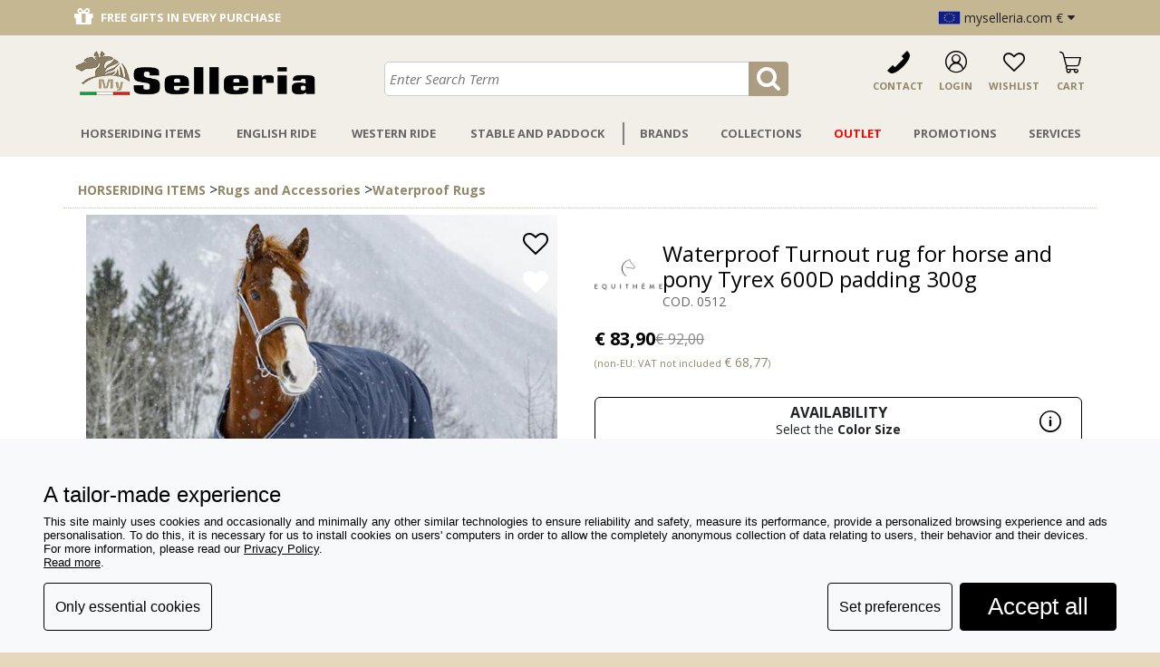

--- FILE ---
content_type: text/html; charset=utf-8
request_url: https://www.myselleria.com/P0512-waterproof-turnout-rug-for-horse-and-pony-padded-300-gr
body_size: 29748
content:
<!DOCTYPE html>
<html class="min-vh-100" lang="en">

<head>
    <meta charset="UTF-8">
    <meta name="viewport" content="width=device-width, initial-scale=1">
    <title>WATERPROOF TURNOUT RUG FOR HORSE AND PONY PADDED 300 GR - MySelleria</title>
    <meta name="keywords" content="WATERPROOF TURNOUT RUG FOR HORSE AND PONY PADDED 300 GR" />
    <meta name="description" content="Large selection for equitation goods including Waterproof turnout rug for horses and ponies padded 300 grams. " />
    <meta name="google-site-verification" content="ohd23HEqiZN0DI2auAD9aPLZHmopW0L_ZoU_IXXRZ_A" />
    <meta name="facebook-domain-verification" content="d8iu3pmh3g0ltwcx5qflkf26ye7spo" />
        <link rel="alternate" hreflang="it" href="https://www.myselleria.it/P0512-coperta-paddock-impermeabile-per-cavalli-e-pony-imbottita-300-grammi" />
<link rel="alternate" hreflang="en" href="https://www.myselleria.com/P0512-waterproof-turnout-rug-for-horse-and-pony-padded-300-gr" />
<link rel="alternate" hreflang="en-GB" href="https://www.myselleria.co.uk/P0512-waterproof-turnout-rug-for-horse-and-pony-padded-300-gr" />
<link rel="alternate" hreflang="de" href="https://www.myselleria.de/P0512-wasserdichte-weiche-fur-pferde-und-ponys-gepolstert-300-gramm" />
<link rel="alternate" hreflang="de-AT" href="https://www.myselleria.at/P0512-wasserdichte-weiche-fur-pferde-und-ponys-gepolstert-300-gramm" />
<link rel="alternate" hreflang="en-US" href="https://www.myselleria.us/P0512-waterproof-turnout-rug-for-horse-and-pony-padded-300-gr" />
    <link rel="stylesheet" href="https://www.myselleria.com/css/custom_bootstrap.min.css">
    <link href="//maxcdn.bootstrapcdn.com/font-awesome/4.1.0/css/font-awesome.min.css" rel="stylesheet" />
    <link rel="stylesheet" href="https://www.myselleria.com/css/fontello/css/myselleria.css?7">
    <link rel='canonical' href='https://www.myselleria.com/P0512-waterproof-turnout-rug-for-horse-and-pony-padded-300-gr' />
    <link href='https://fonts.googleapis.com/css?family=Open+Sans:400italic,700italic,400,700' rel='stylesheet' type='text/css' />
    <link rel="icon" type="icon" href="https://www.myselleria.com/favicon.ico" />
    <!--[if IE]>
        <link rel="shortcut icon" href="favicon.ico" type="image/vnd.microsoft.icon" >
    <![endif]-->
    
    <script type="application/ld+json">    {
        "@context": "http://schema.org",
        "@type": "WebPage",
        "breadcrumb": "Home > HORSERIDING ITEMS > Rugs and Accessories > Waterproof Rugs",
        "mainEntity":             {
                "@context": "http://schema.org",
                "@type": "Product",
                "sku": "0512",
                
                "image": ["/trunk/pr_imgbig_5251_0512e1.jpg"],
                "offers": {
                    "@type": "AggregateOffer",
                    "highPrice": "92.00",
                    "lowPrice": "83.90",
                    "priceCurrency": "EUR",
                    "priceValidUntil": "2026-07-21",
                    "offerCount": "1",
                    "seller":     {
        "@context": "http://schema.org",
        "@type": "SportingGoodsStore",
        "name": "My Selleria",
        "description": "Horseriding items, English ride, Western ride, Paddock and Stable Items.",
        "openingHours": "Mo-Sa 09:00-12:30, 15:00-19:00",
        "telephone": "+049 584 2151",
        "address": {
            "@type": "PostalAddress",
            "addressLocality": "Sant'Angelo di Piove di Sacco PD, Italy",
            "postalCode": "35020",
            "streetAddress": "Via Ruzzante, 5",
            "addressCountry": "IT",
            "description": "Horseriding items, English ride, Western ride, Paddock and Stable Items."
            },
        "email": "info@myselleria.it",
        "url" :"www.myselleria.com",
        "currenciesAccepted": ["EUR","USD","GBP"],
        "priceRange": "$",
        "logo" : "https://www.myselleria.com/images/logo_myselleria.jpg",
        "image" : "https://www.myselleria.com/images/logo_myselleria.jpg",
        "sameAs" : ["https://www.facebook.com/myselleria","https://twitter.com/MySelleria","https://www.instagram.com/my_selleria/","https://www.youtube.com/user/myselleria"]
    }
                },
                                "aggregateRating": {
                    "@type": "AggregateRating",
                    "ratingValue": "4.8",
                    "reviewCount": "12"
                    },
                "review": [
                                            {
                        "@type": "Review",
                        "author":  {
                            "@type": "Person",
                            "name": "Vincenzo"
                        },
                        "datePublished": "2024-12-19T17:34:52.722Z",
                        "reviewBody": "Prodotto buono ",
                        "reviewRating": {
                            "bestRating": "5",
                            "ratingValue": "5",
                            "worstRating": "1"
                        }
                        },                        {
                        "@type": "Review",
                        "author":  {
                            "@type": "Person",
                            "name": "Rosario"
                        },
                        "datePublished": "2023-12-17T13:22:06.985Z",
                        "reviewBody": "Completamente soddisfatto.",
                        "reviewRating": {
                            "bestRating": "5",
                            "ratingValue": "5",
                            "worstRating": "1"
                        }
                        },                        {
                        "@type": "Review",
                        "author":  {
                            "@type": "Person",
                            "name": "Claudio"
                        },
                        "datePublished": "2023-12-16T08:12:21.682Z",
                        "reviewBody": "Ottimo prodotto",
                        "reviewRating": {
                            "bestRating": "5",
                            "ratingValue": "5",
                            "worstRating": "1"
                        }
                        },                        {
                        "@type": "Review",
                        "author":  {
                            "@type": "Person",
                            "name": "Mariadaria"
                        },
                        "datePublished": "2022-03-15T19:48:07.973Z",
                        "reviewBody": "La qualità è ottima!!! La consiglio a chi come me ha i cavalli che vivono fuori anche d'inverno!!!",
                        "reviewRating": {
                            "bestRating": "5",
                            "ratingValue": "5",
                            "worstRating": "1"
                        }
                        },                        {
                        "@type": "Review",
                        "author":  {
                            "@type": "Person",
                            "name": "Erika"
                        },
                        "datePublished": "2021-12-10T10:23:09.439Z",
                        "reviewBody": "Rapporto qualità-prezzo ottimo",
                        "reviewRating": {
                            "bestRating": "5",
                            "ratingValue": "5",
                            "worstRating": "1"
                        }
                        },                        {
                        "@type": "Review",
                        "author":  {
                            "@type": "Person",
                            "name": "Elda"
                        },
                        "datePublished": "2021-02-02T19:27:43.469Z",
                        "reviewBody": "Ottimo prodotto. 
Lo consiglio. Grazie! ",
                        "reviewRating": {
                            "bestRating": "5",
                            "ratingValue": "5",
                            "worstRating": "1"
                        }
                        },                        {
                        "@type": "Review",
                        "author":  {
                            "@type": "Person",
                            "name": "andrea boni"
                        },
                        "datePublished": "2021-01-13T16:03:23.709Z",
                        "reviewBody": "Bel prodotto soddisfatto",
                        "reviewRating": {
                            "bestRating": "5",
                            "ratingValue": "5",
                            "worstRating": "1"
                        }
                        },                        {
                        "@type": "Review",
                        "author":  {
                            "@type": "Person",
                            "name": "Guenda"
                        },
                        "datePublished": "2020-12-30T12:11:10.239Z",
                        "reviewBody": "In una parola...fantastica!!",
                        "reviewRating": {
                            "bestRating": "5",
                            "ratingValue": "5",
                            "worstRating": "1"
                        }
                        },                        {
                        "@type": "Review",
                        "author":  {
                            "@type": "Person",
                            "name": "Simone"
                        },
                        "datePublished": "2020-12-11T18:56:15.83Z",
                        "reviewBody": "Perfetto, taglia giusta",
                        "reviewRating": {
                            "bestRating": "5",
                            "ratingValue": "5",
                            "worstRating": "1"
                        }
                        },                        {
                        "@type": "Review",
                        "author":  {
                            "@type": "Person",
                            "name": "Elettra Alocchi"
                        },
                        "datePublished": "2020-12-11T08:05:25.756Z",
                        "reviewBody": "Ottima coperta da paddok, calda, impermeabile e super resistente! Consiglio di prendere una taglia in più poiché veste poco. ",
                        "reviewRating": {
                            "bestRating": "5",
                            "ratingValue": "5",
                            "worstRating": "1"
                        }
                        },                        {
                        "@type": "Review",
                        "author":  {
                            "@type": "Person",
                            "name": "Greta"
                        },
                        "datePublished": "2020-11-04T10:20:46.365Z",
                        "reviewBody": "Super qualità ",
                        "reviewRating": {
                            "bestRating": "5",
                            "ratingValue": "5",
                            "worstRating": "1"
                        }
                        },                        {
                        "@type": "Review",
                        "author":  {
                            "@type": "Person",
                            "name": "Elsa"
                        },
                        "datePublished": "2020-03-10T14:11:00.479Z",
                        "reviewBody": "ottimo rapporto qualità prezzo.
Attenzione alla taglia ha una vestibilità inferiore.
",
                        "reviewRating": {
                            "bestRating": "5",
                            "ratingValue": "3",
                            "worstRating": "1"
                        }
                        }
                ],
                "brand": {"@type": "Brand",
                    "name": "Equi Theme",
                    "logo": "/trunk/br_img_31_equitheme-170.jpg"},
                "itemCondition": "NewCondition",
                "name": "WATERPROOF TURNOUT RUG FOR HORSE AND PONY PADDED 300 GR - MySelleria",
                "description": "Large selection for equitation goods including Waterproof turnout rug for horses and ponies padded 300 grams. ",
                "url":"https://www.myselleria.com/P0512-waterproof-turnout-rug-for-horse-and-pony-padded-300-gr"
            },
        "creator" :     {
        "@context": "http://schema.org",
        "@type": "SportingGoodsStore",
        "name": "My Selleria",
        "description": "Horseriding items, English ride, Western ride, Paddock and Stable Items.",
        "openingHours": "Mo-Sa 09:00-12:30, 15:00-19:00",
        "telephone": "+049 584 2151",
        "address": {
            "@type": "PostalAddress",
            "addressLocality": "Sant'Angelo di Piove di Sacco PD, Italy",
            "postalCode": "35020",
            "streetAddress": "Via Ruzzante, 5",
            "addressCountry": "IT",
            "description": "Horseriding items, English ride, Western ride, Paddock and Stable Items."
            },
        "email": "info@myselleria.it",
        "url" :"www.myselleria.com",
        "currenciesAccepted": ["EUR","USD","GBP"],
        "priceRange": "$",
        "logo" : "https://www.myselleria.com/images/logo_myselleria.jpg",
        "image" : "https://www.myselleria.com/images/logo_myselleria.jpg",
        "sameAs" : ["https://www.facebook.com/myselleria","https://twitter.com/MySelleria","https://www.instagram.com/my_selleria/","https://www.youtube.com/user/myselleria"]
    },
        "name" : "WATERPROOF TURNOUT RUG FOR HORSE AND PONY PADDED 300 GR - MySelleria",
        "description" : "Large selection for equitation goods including Waterproof turnout rug for horses and ponies padded 300 grams. "
    }</script>
    <link rel="stylesheet" type="text/css" href="https://www.myselleria.com/css/style_home_2019-7.css" />

    <link rel="stylesheet" type="text/css" href="https://www.myselleria.com/css/formFunction-7.css" />
    <link rel="stylesheet" type="text/css" href="https://www.myselleria.com/css/jquery.countdown-7.css" /><link rel="stylesheet" type="text/css" href="https://www.myselleria.com/css/style_art-7.css" /><style>
#witcookie-accept-btn {
	font-size: 2em!important;
	padding-left: 30px!important;
	padding-right: 30px!important;
}
</style>    <link rel="stylesheet" href="https://www.myselleria.com/css/styleslider-7.css" />
    <link rel="stylesheet" href="https://www.myselleria.com/css/carousel-7.css" />
    <link rel="stylesheet" type="text/css" href="https://www.myselleria.com/css/jquery.fancybox-1.3.4-7.css" media="screen" />

    <!-- select2 -->
    <link rel="stylesheet" href="https://www.myselleria.com/css/select2.min-7.css" />
    <link rel="stylesheet" type="text/css" href="https://www.myselleria.com/css/style_full_2024-7.css" />
    <!-- Google Tag Manager -->
<script>(function(w,d,s,l,i){w[l]=w[l]||[];w[l].push({'gtm.start':
new Date().getTime(),event:'gtm.js'});var f=d.getElementsByTagName(s)[0],
j=d.createElement(s),dl=l!='dataLayer'?'&l='+l:'';j.async=true;j.src=
'https://www.googletagmanager.com/gtm.js?id='+i+dl;f.parentNode.insertBefore(j,f);
})(window,document,'script','dataLayer','GTM-53MNXPCG');</script>
<!-- End Google Tag Manager -->    <!-- Webinteam sistema cookie-->
	<script id="WitCookie" type="text/javascript" src="https://cookie.webinteam.com/cc.js?id=n85n8eN0v8lQq4V69hf1s0gdXVk21N9D1P1wzEHg" data-cid="n85n8eN0v8lQq4V69hf1s0gdXVk21N9D1P1wzEHg"></script>    <!-- Facebook Pixel Code -->
<script>
    ! function(f, b, e, v, n, t, s) {
        if (f.fbq) return;
        n = f.fbq = function() {
            n.callMethod ?
                n.callMethod.apply(n, arguments) : n.queue.push(arguments)
        };
        if (!f._fbq) f._fbq = n;
        n.push = n;
        n.loaded = !0;
        n.version = '2.0';
        n.queue = [];
        t = b.createElement(e);
        t.async = !0;
        t.src = v;
        s = b.getElementsByTagName(e)[0];
        s.parentNode.insertBefore(t, s)
    }(window, document, 'script',
        'https://connect.facebook.net/en_US/fbevents.js');
    fbq('init', '510062302449349');
    fbq('track', 'PageView');
</script>
<noscript>
    <img height="1" width="1" src="https://www.facebook.com/tr?id=510062302449349&ev=PageView
&noscript=1" />
</noscript>
<!-- End Facebook Pixel Code -->
    <script type="text/javascript" language="javascript" src="https://www.myselleria.com/js/bootstrap5.bundle.min.js"></script>
    <script type="text/javascript" language="javascript" src="https://www.myselleria.com/js/jquery_v172-7.js"></script>
    <script type="text/javascript" language="javascript" src="https://www.myselleria.com/js/jquery.carouFredSel-5.6.4-packed-7.js"></script>
    <script type="text/javascript" language="javascript" src="https://www.myselleria.com/js/jquery.touchSwipe-7.js"></script>

    <script type="text/javascript" language="javascript" src="https://www.myselleria.com/js/general_script-7.js"></script>
    <script type="text/javascript" language="javascript" src="https://www.myselleria.com/js/form_script-7.js"></script>
    <script type="text/javascript" src="https://www.myselleria.com/js/jquery.countdown-7.js"></script><script type="text/javascript" src="https://www.myselleria.com/js/countdown-7.js"></script>    <script type="text/javascript" src="https://www.myselleria.com/js/jquery.fancybox-1.3.4.pack-7.js"></script>

    <!-- select2 -->
    <script type="text/javascript" src="https://www.myselleria.com/js/select2.full.min-7.js"></script>

    <script type="text/javascript" src="https://www.myselleria.com/js/jquery.aw-showcase.min-7.js"></script>

    <!-- ANALYTICS -->
    

    
    <script type="text/javascript">
        var path='https://www.myselleria.com';
var lang='en';
 var pr_stock = 0; 
 var var_stock = {}; var ip = '3.149.242.74'
pr_stock = 1
var_stock[69018] = 0
var_stock[69019] = 0
var_stock[69020] = 0
var_stock[69021] = 0
var_stock[69022] = 0
var_stock[69023] = 0
var_stock[69024] = 0
var_stock[69025] = 0
var_stock[69026] = 0
var_stock[72331] = 0
var_stock[72332] = 1
var_stock[72333] = 0
var_stock[72334] = 0
var_stock[72335] = 0
var_stock[72336] = 0
var_stock[72337] = 0
var_stock[72338] = 0
var_stock[72339] = 0
var_stock[72340] = 0
var_stock[72341] = 0
var_stock[72342] = 0
var_stock[72343] = 0
var_stock[72344] = 0
var_stock[72345] = 0
var_stock[72346] = 0
var_stock[72347] = 0
var_stock[72348] = 0

  
        var timer_menu = '';
        var order_by_price = true;
        var order_by_descr = true;
        /* var menu_width = sub_menu_width = count_menu = 0; */

        /* $(window).load(function() {
            // menu header
            $('.dmen_right').each(function() {
                sub_menu_width += $(this).width();
                count_menu++;
            });
            $('.dmen_left').each(function() {
                sub_menu_width += $(this).width();
            });
            sub_menu_width += $('.dmen_first').width();
            var wadd = 2 + ($('#menu_main').width() - sub_menu_width) / (count_menu + 1);

            $('.dmen_right a').each(function(i) {
                if (i < (count_menu - 1)) {
                    $(this).width($(this).width() + wadd);
                    sub_menu_width += wadd;
                } else
                    $(this).width(1020 - (sub_menu_width - $(this).width()));
            });

            $('.menu').hide().css({
                'opacity': 1
            }).fadeIn();
        }); */

        $(document).ready(function() {
            //, .header_login_custom
    $('.butt_login_custom').fancybox({
       'autoScale'      : false,
        'transitionIn'  : 'none',
        'transitionOut' : 'none',
        'showNavArrows' : false,
        onComplete: function(){
            $('#login_modal').removeClass('wishlist-login-modal');
            $('#wishlist-msg').css('display','none');
        }
    });
// Nav Element Full Width.
var num_left = $( ".menu ul li.dmen_left").length;
$( ".menu ul li:nth-child("+num_left+") a" ).css('border-right','none');

$('#menu_main').mouseleave(function() {
    $('.sub').hide();
});
 
$('.menu_link').mouseleave(function() {    
    window.clearTimeout(timer_menu);
});
$('.menu_link').mouseenter(function(e) {
   timer_menu = setTimeout(function() {
        show_menu(e.target.id);
        },0);
});


window.addEventListener("scroll", function () {
	const acquistaBtnFixed = document.getElementById('myselleria-addtocart-button-fixed');
	const productBottom = document.getElementById('myselleria-addtocart-button').getBoundingClientRect().bottom;
	const footerTop = document.getElementById('footer').getBoundingClientRect().top;

	if (footerTop <= window.innerHeight) {
		$(acquistaBtnFixed).fadeOut();
	} else if (productBottom <= ($('#header').parent().outerHeight() + 10)) {
		$(acquistaBtnFixed).fadeIn();
	} else {
		$(acquistaBtnFixed).fadeOut();
	}
});   $('#privacy_link').fancybox({
       'autoScale'      : true,
        'transitionIn'  : 'none',
        'transitionOut' : 'none',
        'showNavArrows' : false
   });
$('[data-toggle="lightbox"]').fancybox({
       'autoScale'      : true,
        'transitionIn'  : 'none',
        'transitionOut' : 'none',
        'showNavArrows' : false
   });
   $('#availability_info a').fancybox({
       'autoScale'      : false,
        'transitionIn'  : 'none',
        'transitionOut' : 'none',
        'showNavArrows' : false
   });

   $('a[rel="fancy_gall"]').each(function () {

		var obj = {
			'autoScale'      : true,
			'transitionIn'  : 'none',
			'transitionOut' : 'none',
			'showNavArrows' : true
		}

		if($(this).hasClass('iframe')) {
			obj.width = '75%';
			obj.height = '75%';
			obj.autoScale = false;
			obj.transitionIn = 'none';
			obj.transitionOut = 'none';
			obj.type = 'iframe';
		} else if($(this).hasClass('iframe-big')) {
			obj.width = '90%';
			obj.height = '90%';
			obj.autoScale = false;
			obj.transitionIn = 'none';
			obj.transitionOut = 'none';
			obj.type = 'iframe';
		}

		$(this).fancybox(obj);
   });

   $('.free-shipping,.free-shipping-custom').fancybox({
       'autoScale'      : false,
        'transitionIn'  : 'none',
        'transitionOut' : 'none',
        'showNavArrows' : false
   });

   $('#comment_link').fancybox({
       'autoScale'      : false,
        'transitionIn'  : 'none',
        'transitionOut' : 'none',
        'showNavArrows' : false
   });

   $('#choose_detail').fancybox({
       'autoScale'      : false,
        'transitionIn'  : 'none',
        'transitionOut' : 'none',
        'width'         : '4',
        'height'        : '2',
        'type'          : 'iframe',
        'showNavArrows' : false
   });

   $('#button_suggest_selection').fancybox({
       'autoScale'      : false,
        'transitionIn'  : 'none',
        'transitionOut' : 'none',
        'showNavArrows' : false
   });

		$('.show-max-lines').each(function(i,elm) {
			const isTextClamped = elm.scrollHeight > elm.clientHeight;
			if (!isTextClamped) {
				$(elm).find('.btn-show-more-less-parent').hide();
				$(elm).parent().removeClass('pb-5');
			}
		});
 $('.butt_commenti').fancybox({
       'autoScale'      : false,
        'transitionIn'  : 'none',
        'transitionOut' : 'none',
        'showNavArrows' : false
   });
            $("body").keypress(function(e) {
                if (e.which == 13) {
                    if ($('.butt_entra').is(':visible')) {
                        form_login.submit()
                    }
                }
            });

        });
    </script>

    <!-- TrustBox script -->
    <script type="text/javascript" src="//widget.trustpilot.com/bootstrap/v5/tp.widget.bootstrap.min.js" async></script>
    <!-- End Trustbox script -->

    <link rel="manifest" href="/manifest.json">

        <!-- Onesignal -->
    <link rel="manifest" href="manifest_onesignal.json" />
    <script src="https://cdn.onesignal.com/sdks/OneSignalSDK.js" async=""></script>
    <script>
        var OneSignal = window.OneSignal || [];
        OneSignal.push(function() {
            OneSignal.init({
                appId: "4a56d483-ef19-4bfb-b5ba-ee72accf36d5",
                notifyButton: {
                    enable: true,
                },
            });
            OneSignal.showNativePrompt();
        });
    </script>    <!-- Sendinblue -->
<script type="text/javascript">
    (function() {
        window.sib = {
            equeue: [],
            client_key: "vzc549mw92imbyw4o7rzl"
        };
        // OPTIONAL: email for identify request
        // window.sib.email_id = 'example@domain.com';
        window.sendinblue = {};
        for (var j = ['track', 'identify', 'trackLink', 'page'], i = 0; i < j.length; i++) {
            (function(k) {
                window.sendinblue[k] = function() {
                    var arg = Array.prototype.slice.call(arguments);
                    (window.sib[k] || function() {
                        var t = {};
                        t[k] = arg;
                        window.sib.equeue.push(t);
                    })(arg[0], arg[1], arg[2]);
                };
            })(j[i]);
        }
        var n = document.createElement("script"),
            i = document.getElementsByTagName("script")[0];
        n.type = "text/javascript", n.id = "sendinblue-js", n.async = !0, n.src = "https://sibautomation.com/sa.js?key=" + window.sib.client_key, i.parentNode.insertBefore(n, i), window.sendinblue.page();
    })();
</script>
    </head>

<body class="min-vh-100">
    <!-- Google Tag Manager (noscript) -->
<noscript><iframe src="https://www.googletagmanager.com/ns.html?id=GTM-53MNXPCG"
height="0" width="0" style="display:none;visibility:hidden"></iframe></noscript>
<!-- End Google Tag Manager (noscript) -->
    
    <div class="px-0 d-flex flex-column min-vh-100" id="box">
        <div class="title sticky-top" id="fullnavbarsticky">

    <div class="myselleria-topbar">
        <div class="container pe-md-0">
            <div class="myselleria-topbar header-top row justify-content-stretch align-items-center w-100 py-1" style="min-height: 39px;">
                <div class="carousel slide d-lg-none d-block col-12 col-md-6" data-bs-ride="carousel">
                    <div class="carousel-inner">
                        <div class="carousel-item active">
                            <div class="d-flex justify-content-center justify-content-md-start align-items-center"  style="min-height: 30px;">
                                
<!-- TrustBox widget - Micro Star -->
<div class="trust-pilot-header mx-md-0">

    <div class="trustpilot-widget"
    data-locale="en-GB"
    data-template-id="5419b732fbfb950b10de65e5"
    data-businessunit-id="59a910450000ff0005aa28e2"
    data-style-height="20px" data-style-width="100%" data-theme="light">
        <a href="https://uk.trustpilot.com/review/myselleria.com" target="_blank" rel="noopener">Trustpilot</a>
    </div>

</div>
<!-- End TrustBox widget -->
                            </div>
                        </div>
                        <div class="carousel-item">
                                <div><p class="header-message justify-content-md-start text-nowrap"><i class="me-2 fa fa-gift fs-4"></i>FREE GIFTS IN EVERY PURCHASE</p></div>
                        </div>
                        <div class="carousel-item">
                                <div><p class="header-message header-message-center justify-content-md-start text-nowrap"><i class="me-1 fa fa-tag fs-4"></i>DISCOUNT KOO PON</p></div>
                        </div>
                    </div>
                </div>
                <div class="carousel slide d-none d-lg-flex justify-content-center align-items-center col-4" data-bs-ride="carousel">
                    <div class="carousel-inner">
                        <div class="carousel-item active">
                                <div><p class="header-message justify-content-md-start text-nowrap"><i class="me-2 fa fa-gift fs-4"></i>FREE GIFTS IN EVERY PURCHASE</p></div>
                        </div>
                        <div class="carousel-item">
                                <div><p class="header-message header-message-center justify-content-md-start text-nowrap"><i class="me-1 fa fa-tag fs-4"></i>DISCOUNT KOO PON</p></div>
                        </div>
                    </div>
                </div>
                <div class="d-none d-lg-block col-4">
                    
<!-- TrustBox widget - Micro Star -->
<div class="trust-pilot-header mx-md-0">

    <div class="trustpilot-widget"
    data-locale="en-GB"
    data-template-id="5419b732fbfb950b10de65e5"
    data-businessunit-id="59a910450000ff0005aa28e2"
    data-style-height="20px" data-style-width="100%" data-theme="light">
        <a href="https://uk.trustpilot.com/review/myselleria.com" target="_blank" rel="noopener">Trustpilot</a>
    </div>

</div>
<!-- End TrustBox widget -->
                </div>
                        <div class="hedaer-lang-drop d-none d-md-flex justify-content-end align-items-center col-4 col-md-6 col-lg-4">
            <ul>
                <li class="flag_big d-flex align-items-center">
                    <img src="/images/eu.jpg" alt="english" title="english" />&nbsp;myselleria.com &euro; <i class="fa fa-caret-down"></i>
                    <div id="hedaer-lang-drop-ul">
                        <ul>
                            <li class="flag"><a href='https://www.myselleria.it' title='italiano'><img src='/images/italia.jpg' alt='italiano' title='italiano' />&nbsp;myselleria.it &euro;</a></li>
                            <li class="flag"><a href='https://www.myselleria.com' title='english'><img src='/images/eu.jpg' alt='english' title='english' />&nbsp;myselleria.com &euro;</a></li>
                            <li class="flag"><a href='https://www.myselleria.co.uk' title='english'><img src='/images/england.jpg' alt='english' title='english' />&nbsp;myselleria.co.uk &pound;</a></li>
                            <li class="flag"><a href='https://www.myselleria.de' title='deutsch'><img src='/images/germania.jpg' alt='deutsch' title='deutsch' />&nbsp;myselleria.de &euro;</a></li>
                            <li class="flag"><a href='https://www.myselleria.at' title='deutsch'><img src='/images/austria.jpg' alt='deutsch' title='deutsch' />&nbsp;myselleria.at &euro;</a></li>
                            <li class="flag"><a href='https://www.myselleria.us' title='english'><img src='/images/us.jpg' alt='english' title='english' />&nbsp;myselleria.us &dollar;</a></li>
                        </ul>
                    </ul>
                </li>
            </ul>
        </div>
            </div>
        </div>
    </div>

    <header style="background-color:#F2EFE8">
        <div class="header-controls-container container d-flex flex-wrap justify-content-between align-items-end pt-3 pb-3">
            <button class="btn btn-link bg-transparent text-black border-0 d-md-none me-4 pb-0" type="button" data-bs-toggle="offcanvas" data-bs-target="#offcanvasWithBothOptions" aria-controls="offcanvasWithBothOptions"><i class="fa fa-bars fs-3"></i></button>
            <div class="mw-40 mw-md-30" style="vertical-align:top;">
                <a class="d-block" href="/"><img src="/images/logo_myselleria.png" class="logo-img w-100" alt="logo" title="myselleria" style="max-height: 50px;"/></a>
            </div>
            <div id="middle_2" class="d-flex justify-content-center order-last order-md-2 flex-lg-grow-1 flex-grow-1 mt-3 mt-md-0 flex-md-grow-0 w-100 mw-md-30 mw-lg-40">
    <div class="menu_search flex-grow-1">
        <div id="form_search">
            <div class="input-group flex-nowrap">
                <input style="" type="text" autocomplete="off" name="words" id="parola" class="search"   placeholder="enter search term" value="" onblur="$('#parola').addClass('focused');" aria-describedby="search-addon-myselleria"/>
                <button class="btn btn-sm btn-primary text-white" onclick="" id="search-addon-myselleria"><i class="fa fa-search fa-2x"></i></button>
            </div>
            <input type='hidden' name='lang' value='en'/>
            <div id="hints_result" style="display:none">&nbsp;</div>
        </div>
    </div>
</div>

            
    <div id="header-top-icons" class="order-md-3">
        <ul class="d-flex align-items-center">
            <li class="d-none d-md-inline-block"><a href="https://www.myselleria.com/contact-us.html"><img src="/images/phone-call.png"/><span>contact</span></a></li>
            <li class="ms-0 ms-md-3 me-0">
                <button class="btn btn-link text-black fw-bold text-uppercase p-0" data-bs-toggle="modal" data-bs-target="#login_modal" onclick="$('#wishlist-msg').hide();">
                    <i class="fontello-user fa-2x text-black d-block lh-1" style="font-size:24px;"></i>
                    <!-- <img src="/images/man-user.png"/> --><span class="d-none d-md-inline-block">login</span>
                </button>    
                <!-- <a class="header_login_custom" href="#login_modal"><img src="/images/man-user.png"/><span>login</span></a> -->
            </li>
            <li class="ms-0 ms-md-3 me-0">
                <button class="btn btn-link text-black fw-bold text-uppercase p-0" data-bs-toggle="modal" data-bs-target="#login_modal" onclick="$('#wishlist-msg').show();">
                    <i class="fontello-heart-empty fa-2x text-black d-block lh-1" style="font-size:24px;"></i>
                    <!-- <img src="/images/prefer.png" style="padding-top: 2px;"/> --><span class="d-none d-md-inline-block">Wishlist</span>
                </button>
            </li>
            <li class="ms-0 ms-md-3 me-0 position-relative">
    <a href="https://www.myselleria.com/_c/cartsummary">
        <i class="fontello-shopping-cart fa-2x text-black d-block lh-1 " style="font-size:24px;" id="header-top-icon-cart"></i>
        <span id="header-top-cart" class="d-inline d-md-inline-block">
            <span class="d-none d-md-inline-block">Cart</span> <span class="myselleria-cart-count position-absolute top-0 end-0 d-inline d-md-inline-block px-1 bg-success rounded-circle text-white small"></span>
        </span>
    </a>
</li>
        </ul>
    </div>
        </div>
        <nav id="menu_main" class="p-0 container">
    <div class="container menu px-0 d-flex position-relative"><ul class="nav d-md-flex d-none flex-wrap justify-content-around w-100">
    <div class="dmen_left flex-grow-1 d-flex justify-content-around">    <li class="dmen_left flex-grow-1 d-flex justify-content-center align-items-center">
        <a href="https://www.myselleria.com/F1-horseriding-items" id="link_1" class="menu_link flex-grow-1 py-lg-3 py-md-2 py-2" >Horseriding Items</a>
    </li>    <li class="dmen_left flex-grow-1 d-flex justify-content-center align-items-center">
        <a href="https://www.myselleria.com/F2-english-ride" id="link_2" class="menu_link flex-grow-1 py-lg-3 py-md-2 py-2" >English Ride</a>
    </li>    <li class="dmen_left flex-grow-1 d-flex justify-content-center align-items-center">
        <a href="https://www.myselleria.com/F3-western-ride" id="link_3" class="menu_link flex-grow-1 py-lg-3 py-md-2 py-2" >Western Ride</a>
    </li>    <li class="dmen_left flex-grow-1 d-flex justify-content-center align-items-center">
        <a href="https://www.myselleria.com/F4-paddock-and-stable-items" id="link_4" class="menu_link flex-grow-1 py-lg-3 py-md-2 py-2" >Stable And Paddock</a>
    </li>        </div>
        <div class="dmen_divider"></div>
        <div class="dmen_right flex-grow-1 d-flex justify-content-around">
            <li class="flex-grow-1 d-flex justify-content-center align-items-center">
                <a class="menu_link flex-grow-1 py-lg-3 py-md-2 py-2" href="https://www.myselleria.com/brands.html">Brands</a>
            </li>    <li class="dmen_right flex-grow-1 d-flex justify-content-center align-items-center">
        <a href="https://www.myselleria.com/F10-collections" id="link_10" class="menu_link flex-grow-1 py-lg-3 py-md-2 py-2" >Collections</a>
    </li>    <li class="dmen_right flex-grow-1 d-flex justify-content-center align-items-center">
        <a href="https://www.myselleria.com/F17-outlet" id="link_17" class="menu_link flex-grow-1 py-lg-3 py-md-2 py-2" style="color:#ff0000;">Outlet</a>
    </li>    <li class="dmen_right flex-grow-1 d-flex justify-content-center align-items-center">
        <a href="https://www.myselleria.com/F15-services-promotions" id="link_15" class="menu_link flex-grow-1 py-lg-3 py-md-2 py-2" >Promotions</a>
    </li>    <li class="dmen_right flex-grow-1 d-flex justify-content-center align-items-center">
        <a href="https://www.myselleria.com/F16-services" id="link_16" class="menu_link flex-grow-1 py-lg-3 py-md-2 py-2" >Services</a>
    </li>    </ul>
    </div><div id="sub_1" class="container sub submenu-minus-margin-medium-device" >
    <div class="d-flex flex-row flex-wrap">        <ul>
            <a href="https://www.myselleria.com/C82-accessories-for-horse-riding"> <h3>Accessories For Horse Riding</h3></a>    <li><a href="https://www.myselleria.com/S489-grooming-box-for-riding">Grooming Box for Riding</a></li>    <li><a href="https://www.myselleria.com/S490-trunks-for-saddles">Trunks for saddles</a></li>    <li><a href="https://www.myselleria.com/S491-saddlebags">Saddlebags</a></li>    <li><a href="https://www.myselleria.com/S492-collars-and-muzzles">Collars and Muzzles</a></li>    <li><a href="https://www.myselleria.com/S493-head-guards-and-hoods">Head Guards and Hoods</a></li>    <li><a href="https://www.myselleria.com/S494-horsewhips">Horsewhips</a></li>    <li><a href="https://www.myselleria.com/S557-fly-masks">Fly Masks</a></li>    <li><a href="https://www.myselleria.com/S495-clippers-and-combs">Clippers and Combs</a></li></ul>        <ul>
            <a href="https://www.myselleria.com/C18-gifts"> <h3>Gifts</h3></a>    <li><a href="https://www.myselleria.com/S610-gifts-for-horse-riding">Gifts for Horse Riding</a></li>    <li><a href="https://www.myselleria.com/S248-costume-jewellery">Costume Jewellery</a></li>    <li><a href="https://www.myselleria.com/S257-riding-toys">Riding Toys</a></li>    <li><a href="https://www.myselleria.com/S107-key-rings">Key-rings</a></li>    <li><a href="https://www.myselleria.com/S109-miscellaneous-items">Miscellaneous Items</a></li></ul>        <ul>
            <a href="https://www.myselleria.com/C15-halters-and-lead-lines"> <h3>Halters and Lead Lines</h3></a>    <li><a href="https://www.myselleria.com/S110-leather-halters">Leather Halters</a></li>    <li><a href="https://www.myselleria.com/S111-synthetic-halters">Synthetic Halters</a></li>    <li><a href="https://www.myselleria.com/S112-lead-lines">Lead Lines</a></li>    <li><a href="https://www.myselleria.com/S113-ties">Ties</a></li></ul>        <ul>
            <a href="https://www.myselleria.com/C20-horse-rugs"> <h3>Rugs and Accessories</h3></a>    <li><a href="https://www.myselleria.com/S114-rugs-accessories">Rugs accessories</a></li>    <li><a href="https://www.myselleria.com/S115-waterproof-rugs">Waterproof Rugs</a></li>    <li><a href="https://www.myselleria.com/S548-quarter-exercise-sheet">Quarter exercise sheet</a></li>    <li><a href="https://www.myselleria.com/S553-mesh-rugs">Mesh Rugs</a></li>    <li><a href="https://www.myselleria.com/S118-stable-rugs">Stable Rugs</a></li>    <li><a href="https://www.myselleria.com/S549-paddock-turnout-rugs">Paddock Turnout Rugs</a></li>    <li><a href="https://www.myselleria.com/S116-horse-fleece-and-wool-rug">Horse Fleece and Wool Rug</a></li>    <li><a href="https://www.myselleria.com/S117-terry-cloth-and-cotton-rugs">Terry Cloth and Cotton Rugs</a></li>    <li><a href="https://www.myselleria.com/S550-rugs-techniques">Rugs Techniques</a></li></ul>        <ul>
            <a href="https://www.myselleria.com/C22-horse-care-and-grooming"> <h3>Care and Grooming</h3></a>    <li><a href="https://www.myselleria.com/S119-miscellaneous-grooming-items">Miscellaneous Grooming Items</a></li>    <li><a href="https://www.myselleria.com/S121-veterinary">Veterinary</a></li>    <li><a href="https://www.myselleria.com/S122-hoof-care">Hoof Care</a></li>    <li><a href="https://www.myselleria.com/S123-repellents">Repellents</a></li>    <li><a href="https://www.myselleria.com/S124-care-and-grooming">Care and Grooming</a></li>    <li><a href="https://www.myselleria.com/S120-sweat-scrapers">Sweat Scrapers</a></li>    <li><a href="https://www.myselleria.com/S125-hoofpicks-and-brushes">Hoofpicks and Brushes</a></li>    <li><a href="https://www.myselleria.com/S126-brushes-and-combs">Brushes and Combs</a></li>    <li><a href="https://www.myselleria.com/S127-curry-combs">Curry Combs</a></li></ul>        <ul>
            <a href="https://www.myselleria.com/C23-breaking-equipment-and-coach-harness"> <h3>Breaking Equipment and Coach Harness</h3></a>    <li><a href="https://www.myselleria.com/S128-breaking-equipment">Breaking Equipment</a></li>    <li><a href="https://www.myselleria.com/S129-coach-harness">Coach Harness</a></li>    <li><a href="https://www.myselleria.com/S50-halters-maremmane">Halters Maremmane</a></li>    <li><a href="https://www.myselleria.com/S487-disciplines-vaquera">Disciplines Vaquera</a></li></ul>        <ul>
            <a href="https://www.myselleria.com/C25-horse-supplements"> <h3>Supplements and Feed</h3></a>    <li><a href="https://www.myselleria.com/S546-biscuits-for-horses">Biscuits for Horses</a></li>    <li><a href="https://www.myselleria.com/S130-raw-materials-and-salts">Raw Materials and Salts</a></li>    <li><a href="https://www.myselleria.com/S246-toys">Toys for Horses</a></li>    <li><a href="https://www.myselleria.com/S131-herbal-mixes">Herbal Mixes</a></li>    <li><a href="https://www.myselleria.com/S132-general-supplements">General Supplements</a></li>    <li><a href="https://www.myselleria.com/S133-specific-supplements">Specific Supplements</a></li></ul>        <ul>
            <a href="https://www.myselleria.com/C26-farrier"> <h3>Farrier</h3></a>    <li><a href="https://www.myselleria.com/S134-miscellaneous-farrier-accessories">Miscellaneous Farrier Accessories</a></li>    <li><a href="https://www.myselleria.com/S135-nails">Nails</a></li>    <li><a href="https://www.myselleria.com/S552-horse-hoof-boots">Horse hoof Boots</a></li>    <li><a href="https://www.myselleria.com/S136-horseshoes">Horseshoes</a></li>    <li><a href="https://www.myselleria.com/S137-files">Files</a></li>    <li><a href="https://www.myselleria.com/S138-hammers">Hammers</a></li>    <li><a href="https://www.myselleria.com/S139-crampons-and-accessories">Crampons and Accessories</a></li>    <li><a href="https://www.myselleria.com/S140-scrapes-and-buffers">Scrapes and Buffers</a></li>    <li><a href="https://www.myselleria.com/S141-nippers">Nippers</a></li>    <li><a href="https://www.myselleria.com/S142-nail-pullers">Nail Pullers</a></li></ul>        <ul>
            <a href="https://www.myselleria.com/C27-snap-hooks-buckles-studs"> <h3>Snap Hooks, Buckles, Studs</h3></a>    <li><a href="https://www.myselleria.com/S143-rings">Rings</a></li>    <li><a href="https://www.myselleria.com/S144-buckles">Buckles</a></li>    <li><a href="https://www.myselleria.com/S145-snap-hooks">Snap Hooks</a></li>    <li><a href="https://www.myselleria.com/S146-other-spare-parts">Other Spare Parts</a></li></ul>        <ul>
            <a href="https://www.myselleria.com/C28-leather-and-clothing-care"> <h3>Leather and Clothing Care</h3></a>    <li><a href="https://www.myselleria.com/S147-leather-care">Leather Care</a></li>    <li><a href="https://www.myselleria.com/S148-clothing-care">Clothing Care</a></li>    <li><a href="https://www.myselleria.com/S607-horse-boots-care">Horse Boots Care</a></li></ul>        <ul>
            <a href="https://www.myselleria.com/C29-riding-protective-devices"> <h3>Protective Devices and Bandages</h3></a>    <li><a href="https://www.myselleria.com/S150-bandages-and-paddings">Bandages and Paddings</a></li>    <li><a href="https://www.myselleria.com/S151-tail-guard">Tail Guard</a></li>    <li><a href="https://www.myselleria.com/S152-travel-protection">Travel Protection</a></li>    <li><a href="https://www.myselleria.com/S153-coronet-boots">Coronet Boots</a></li>    <li><a href="https://www.myselleria.com/S155-jump-protections">Jump Protections</a></li>    <li><a href="https://www.myselleria.com/S255-dressage-protections-boots">Dressage Protections Boots</a></li>    <li><a href="https://www.myselleria.com/S154-therapeutic-protection-boots">Therapeutic Protection Boots</a></li>    <li><a href="https://www.myselleria.com/S256-western-protection-boots">Western Protection Boots</a></li>    <li><a href="https://www.myselleria.com/S12-other-protections">Other Protections</a></li></ul>        <ul>
            <a href="https://www.myselleria.com/C149-natural-horsemanship-riding"> <h3>Natural Horsemanship</h3></a>    <li><a href="https://www.myselleria.com/S547-natural-horsemanship">Natural Horsemanship Accessories</a></li>    <li><a href="https://www.myselleria.com/S604-bareback-natural-riding">Bareback for Natural Riding</a></li>    <li><a href="https://www.myselleria.com/S602-rope-halters">Rope Halters</a></li>    <li><a href="https://www.myselleria.com/S603-leads-and-ropes">Leads and Ropes</a></li>    <li><a href="https://www.myselleria.com/S601-bitless-bridles">Bitless Bridles</a></li>        </ul>
    </div>
</div><div id="sub_2" class="container sub submenu-minus-margin-medium-device" >
    <div class="d-flex flex-row flex-wrap">        <ul>
            <a href="https://www.myselleria.com/C31-english-riding-apparel"> <h3>English Riding Apparel</h3></a>    <li><a href="https://www.myselleria.com/S156-miscellaneous-accessories">Miscellaneous Accessories</a></li>    <li><a href="https://www.myselleria.com/S157-protective-vests">Protective Vests</a></li>    <li><a href="https://www.myselleria.com/S485-technical-socks">Technical Socks</a></li>    <li><a href="https://www.myselleria.com/S158-competition-shirts">Competition Shirts</a></li>    <li><a href="https://www.myselleria.com/S561-ties-plastron">Ties and Plastron</a></li>    <li><a href="https://www.myselleria.com/S159-caps-and-helmets">Caps and Helmets</a></li>    <li><a href="https://www.myselleria.com/S160-sweatshirts-fleece-tops-and-sweaters">Sweatshirts, Fleece Tops and Sweaters</a></li>    <li><a href="https://www.myselleria.com/S236-chaps">Chaps</a></li>    <li><a href="https://www.myselleria.com/S161-competition-coats">Competition Coats</a></li>    <li><a href="https://www.myselleria.com/S162-coats-and-vests">Coats and Vests</a></li>    <li><a href="https://www.myselleria.com/S163-riding-gloves">Riding gloves</a></li>    <li><a href="https://www.myselleria.com/S483-technical-garment-for-sports">Technical Garment for Sports</a></li>    <li><a href="https://www.myselleria.com/S608-womans-riding-leggings">Woman's Riding Leggings</a></li>    <li><a href="https://www.myselleria.com/S609-junior-riding-leggings">Junior Riding Leggings</a></li>    <li><a href="https://www.myselleria.com/S593-riding-technical-shirts">Riding Technical Shirts</a></li>    <li><a href="https://www.myselleria.com/S266-t-shirts">T-Shirts</a></li>    <li><a href="https://www.myselleria.com/S164-womans-riding-breeches">Woman's Riding Breeches</a></li>    <li><a href="https://www.myselleria.com/S544-mans-riding-breeches">Man's Riding Breeches</a></li>    <li><a href="https://www.myselleria.com/S545-junior-riding-breeches">Junior Riding Breeches</a></li>    <li><a href="https://www.myselleria.com/S165-womans-polo-riding">Woman's Polo Riding</a></li>    <li><a href="https://www.myselleria.com/S543-mans-polo-riding">Man's Polo Riding</a></li>    <li><a href="https://www.myselleria.com/S554-junior-polo-riding">Junior Polo Riding</a></li>    <li><a href="https://www.myselleria.com/S555-polo-fashion">Polo Fashion</a></li>    <li><a href="https://www.myselleria.com/S166-ankle-boots">Ankle Boots</a></li>    <li><a href="https://www.myselleria.com/S263-riding-boots">Riding Boots</a></li></ul>        <ul>
            <a href="https://www.myselleria.com/C84-accessories-for-english-riding"> <h3>Accessories for English Riding</h3></a>    <li><a href="https://www.myselleria.com/S600-bags-for-horse-riding">Horse Riding Bags</a></li>    <li><a href="https://www.myselleria.com/S503-seat-covers">Seat Covers</a></li>    <li><a href="https://www.myselleria.com/S504-saddle-covers">Saddle Covers</a></li>    <li><a href="https://www.myselleria.com/S253-degogues-and-chambons">Degogues and Chambons</a></li>    <li><a href="https://www.myselleria.com/S180-protection-sleeve">Protection Sleeve</a></li>    <li><a href="https://www.myselleria.com/S181-martingales">Martingales</a></li>    <li><a href="https://www.myselleria.com/S182-breastplates">Breastplates</a></li>    <li><a href="https://www.myselleria.com/S190-pads">Pads</a></li>    <li><a href="https://www.myselleria.com/S238-under-tail-straps">Under Tail Straps</a></li>    <li><a href="https://www.myselleria.com/S521-girths">Girths</a></li>    <li><a href="https://www.myselleria.com/S191-saddle-pads">Saddle Cloths</a></li>    <li><a href="https://www.myselleria.com/S522-stirrup-leathers">Stirrup Leathers</a></li>    <li><a href="https://www.myselleria.com/S523-stirrups">Stirrups</a></li>    <li><a href="https://www.myselleria.com/S563-spare-parts-for-stirrups">Spare parts for Stirrups</a></li></ul>        <ul>
            <a href="https://www.myselleria.com/C32-english-bridles-and-reins"> <h3>English Bridles and Reins</h3></a>    <li><a href="https://www.myselleria.com/S167-english-bridles-accessories">English Bridles Accessories</a></li>    <li><a href="https://www.myselleria.com/S168-bridles">Bridles</a></li>    <li><a href="https://www.myselleria.com/S169-browbands">Browbands</a></li>    <li><a href="https://www.myselleria.com/S170-reins">Reins</a></li></ul>        <ul>
            <a href="https://www.myselleria.com/C34-bits-and-accessories"> <h3>Bits and Accessories</h3></a>    <li><a href="https://www.myselleria.com/S171-accessories-and-curb-chains">Accessories and Curb Chains</a></li>    <li><a href="https://www.myselleria.com/S173-ring-snaffles">Ring Snaffles</a></li>    <li><a href="https://www.myselleria.com/S172-bar-snaffles">Bar Snaffles</a></li>    <li><a href="https://www.myselleria.com/S174-d-ring-snaffles">D-Ring Snaffles</a></li>    <li><a href="https://www.myselleria.com/S175-oval-snaffles">Oval Snaffles</a></li>    <li><a href="https://www.myselleria.com/S264-ring-bits">Ring Bits</a></li>    <li><a href="https://www.myselleria.com/S177-hackamore-bits">Hackamore Bits</a></li>    <li><a href="https://www.myselleria.com/S178-happy-mouth-bits">Happy Mouth Bits</a></li>    <li><a href="https://www.myselleria.com/S179-pelham-bits">Pelham Bits</a></li>    <li><a href="https://www.myselleria.com/S176-miscellaneous-bits">Miscellaneous Bits</a></li></ul>        <ul>
            <a href="https://www.myselleria.com/C36-english-saddles"> <h3>English Saddles</h3></a>    <li><a href="https://www.myselleria.com/S562-accessories-for-riding-saddles">Accessories Riding Saddles</a></li>    <li><a href="https://www.myselleria.com/S183-jumping-saddles">Jumping Saddles</a></li>    <li><a href="https://www.myselleria.com/S184-general-purpose-saddles">General Purpose Saddles</a></li>    <li><a href="https://www.myselleria.com/S185-dressage-saddles">Dressage Saddles</a></li>    <li><a href="https://www.myselleria.com/S186-trekking-and-endurance-saddles">Trekking and Endurance Saddles</a></li>    <li><a href="https://www.myselleria.com/S187-miscellaneous-saddles">Miscellaneous Saddles</a></li></ul>        <ul>
            <a href="https://www.myselleria.com/C39-english-spurs"> <h3>Spurs</h3></a>    <li><a href="https://www.myselleria.com/S244-spurs-accessories">Spurs Accessories</a></li>    <li><a href="https://www.myselleria.com/S245-english-spurs">English Spurs</a></li>        </ul>
    </div>
</div><div id="sub_3" class="container sub submenu-minus-margin-medium-device" >
    <div class="d-flex flex-row flex-wrap">        <ul>
            <a href="https://www.myselleria.com/C42-Western-clothing"> <h3>Western Clothing</h3></a>    <li><a href="https://www.myselleria.com/S192-miscellaneous-accessories">Miscellaneous Accessories</a></li>    <li><a href="https://www.myselleria.com/S486-technical-socks-for-riders">Technical Socks for Riders</a></li>    <li><a href="https://www.myselleria.com/S193-shirts">Shirts</a></li>    <li><a href="https://www.myselleria.com/S194-western-hats">Western Hats</a></li>    <li><a href="https://www.myselleria.com/S195-chaps">Chaps</a></li>    <li><a href="https://www.myselleria.com/S196-belts">Belts</a></li>    <li><a href="https://www.myselleria.com/S259-buckles">Buckles</a></li>    <li><a href="https://www.myselleria.com/S197-sweatshirts-fleece-tops-and-sweaters">Sweatshirts, Fleece Tops and Sweaters</a></li>    <li><a href="https://www.myselleria.com/S198-jackets">Jackets</a></li>    <li><a href="https://www.myselleria.com/S199-gloves">Gloves</a></li>    <li><a href="https://www.myselleria.com/S484-technical-garment-for-riders">Technical Garment for Riders</a></li>    <li><a href="https://www.myselleria.com/S200-jeans">Jeans</a></li>    <li><a href="https://www.myselleria.com/S239-t-shirts-and-polo-shirts">T-Shirts and Polo Shirts</a></li>    <li><a href="https://www.myselleria.com/S201-western-boots">Western Boots</a></li></ul>        <ul>
            <a href="https://www.myselleria.com/C86-accessories-for-western-riding"> <h3>Accessories for Western Riding</h3></a>    <li><a href="https://www.myselleria.com/S210-tie-downs-and-mouth-shutter-loops">Tie-Downs and Mouth Shutter Loops</a></li>    <li><a href="https://www.myselleria.com/S527-western-saddle-covers">Western Saddle Covers</a></li>    <li><a href="https://www.myselleria.com/S528-western-seat-covers">Western Seat Covers</a></li>    <li><a href="https://www.myselleria.com/S211-western-martingales">Western Martingales</a></li>    <li><a href="https://www.myselleria.com/S529-western-breastplates">Western Breastplates</a></li>    <li><a href="https://www.myselleria.com/S531-settings-and-straps">Settings and Straps</a></li>    <li><a href="https://www.myselleria.com/S532-western-girths">Western Girths</a></li>    <li><a href="https://www.myselleria.com/S533-western-pad">Western Pad</a></li>    <li><a href="https://www.myselleria.com/S534-western-stirrups">Western Stirrups</a></li></ul>        <ul>
            <a href="https://www.myselleria.com/C43-Western-Bridles-and-Reins"> <h3>Western Bridles and Reins</h3></a>    <li><a href="https://www.myselleria.com/S202-western-bridles-accessories">Western Bridles Accessories</a></li>    <li><a href="https://www.myselleria.com/S203-western-bridles">Western Bridles</a></li>    <li><a href="https://www.myselleria.com/S204-reins">Reins</a></li>    <li><a href="https://www.myselleria.com/S205-headstalls">Headstalls</a></li>    <li><a href="https://www.myselleria.com/S247-bosal-mecate-and-side-pull">Bosal, Mecate and Side Pull</a></li></ul>        <ul>
            <a href="https://www.myselleria.com/C45-western-bits"> <h3>Bits and Accessories</h3></a>    <li><a href="https://www.myselleria.com/S206-accessories-and-curb-chains">Accessories and Curb Chains</a></li>    <li><a href="https://www.myselleria.com/S208-american-snaffles">American Snaffles</a></li>    <li><a href="https://www.myselleria.com/S209-american-bits">American Bits</a></li>    <li><a href="https://www.myselleria.com/S488-various-bites-western">Various Bites Western</a></li></ul>        <ul>
            <a href="https://www.myselleria.com/C49-western-saddles"> <h3>Western Saddles</h3></a>    <li><a href="https://www.myselleria.com/S235-standard-western-saddles">Standard Western Saddles</a></li>    <li><a href="https://www.myselleria.com/S400-barrel-racing-saddles">Barrel Racing Saddles</a></li>    <li><a href="https://www.myselleria.com/S250-team-penning-saddles">Team Penning Saddles</a></li>    <li><a href="https://www.myselleria.com/S249-endurance-and-trail-saddles">Endurance and Trail Saddles</a></li>    <li><a href="https://www.myselleria.com/S240-arabian-western-saddles">Arabian Western Saddles</a></li>    <li><a href="https://www.myselleria.com/S265-junior-western-saddles">Junior Western Saddles</a></li>    <li><a href="https://www.myselleria.com/S251-cutting-western-saddles">Cutting Western Saddles</a></li>    <li><a href="https://www.myselleria.com/S252-working-ranch-saddles">Working Ranch Saddles</a></li>    <li><a href="https://www.myselleria.com/S401-reining-western-saddles">Reining Western Saddles</a></li>    <li><a href="https://www.myselleria.com/S241-pools-western-saddles">Pool's Western Saddles</a></li>    <li><a href="https://www.myselleria.com/S551-bareback-western-pad">Bareback Western Pad</a></li>    <li><a href="https://www.myselleria.com/S254-western-saddles-spare-parts">Western Saddles Spare Parts</a></li></ul>        <ul>
            <a href="https://www.myselleria.com/C52-western-spurs"> <h3>Spurs</h3></a>    <li><a href="https://www.myselleria.com/S242-spurs-accessories">Spurs Accessories</a></li>    <li><a href="https://www.myselleria.com/S243-western-spurs">Western Spurs</a></li>        </ul>
    </div>
</div><div id="sub_4" class="container sub submenu-minus-margin-medium-device" >
    <div class="d-flex flex-row flex-wrap">        <ul>
            <a href="https://www.myselleria.com/C56-horse-troughs"> <h3>Troughs</h3></a>    <li><a href="https://www.myselleria.com/S212-box-troughs">Box Troughs</a></li>    <li><a href="https://www.myselleria.com/S214-field-troughs-and-tanks">Field Troughs and Tanks</a></li>    <li><a href="https://www.myselleria.com/S215-accessories-and-spare-parts">Accessories and Spare Parts</a></li></ul>        <ul>
            <a href="https://www.myselleria.com/C57-stable-equipment"> <h3>Stable Equipment</h3></a>    <li><a href="https://www.myselleria.com/S216-rings-and-locks">Rings and Locks</a></li>    <li><a href="https://www.myselleria.com/S541-forks">Forks</a></li>    <li><a href="https://www.myselleria.com/S217-insecticide">Insecticide</a></li>    <li><a href="https://www.myselleria.com/S218-saddle-racks-bridle-eacks-rug-racks">Saddle Racks, Bridle Eacks, Rug Racks</a></li>    <li><a href="https://www.myselleria.com/S605-hay-nets">Hay Nets</a></li>    <li><a href="https://www.myselleria.com/S219-buckets-and-basins">Buckets and Basins</a></li>    <li><a href="https://www.myselleria.com/S220-miscellaneous">Miscellaneous</a></li></ul>        <ul>
            <a href="https://www.myselleria.com/C87-equipment-for-stable"> <h3>Equipment for Stable</h3></a>    <li><a href="https://www.myselleria.com/S539-dressage-and-jumping-equipment">Dressage and Jumping Equipment</a></li>    <li><a href="https://www.myselleria.com/S536-grazing-equipment">Grazing Equipment</a></li>    <li><a href="https://www.myselleria.com/S538-wheel-barrels-and-trailers">Wheel Barrels and Trailers</a></li>    <li><a href="https://www.myselleria.com/S542-rakes-and-brushe">Rakes and Brushe</a></li>    <li><a href="https://www.myselleria.com/S537-hippo-safety-fences">Hippo Safety Fences</a></li></ul>        <ul>
            <a href="https://www.myselleria.com/C63-horse-mangers"> <h3>Mangers and Racks</h3></a>    <li><a href="https://www.myselleria.com/S221-box-mangers">Box Mangers</a></li>    <li><a href="https://www.myselleria.com/S222-field-mangers">Field Mangers</a></li>    <li><a href="https://www.myselleria.com/S223-saltboxes">Saltboxes</a></li>    <li><a href="https://www.myselleria.com/S224-racks">Racks</a></li></ul>        <ul>
            <a href="https://www.myselleria.com/C64-horses-electric-fencing"> <h3>Electric Fencing</h3></a>    <li><a href="https://www.myselleria.com/S225-miscellaneous-accessories">Miscellaneous Accessories</a></li>    <li><a href="https://www.myselleria.com/S226-links">Links</a></li>    <li><a href="https://www.myselleria.com/S227-bands-strings-and-ropes">Bands, Strings and Ropes</a></li>    <li><a href="https://www.myselleria.com/S228-batteries-solar-panels-and-power-packs">Batteries, Solar Panels and Power-Packs</a></li>    <li><a href="https://www.myselleria.com/S229-fencer">Fencer</a></li>    <li><a href="https://www.myselleria.com/S230-insulating-devices">Insulating Devices</a></li>    <li><a href="https://www.myselleria.com/S231-stakes-and-net">Stakes and Net</a></li>        </ul>
    </div>
</div><div id="sub_10" class="container sub " >
    <div class="d-flex flex-row flex-wrap">        <ul>
            <a href="https://www.myselleria.com/C73-equiline-collection"> <h3>Equiline Collection</h3></a></ul>        <ul>
            <a href="https://www.myselleria.com/C95-cavalleria-toscana-collection"> <h3>Cavalleria Toscana Collection</h3></a></ul>        <ul>
            <a href="https://www.myselleria.com/C106-kingsland-collection"> <h3>Kingsland Collection </h3></a></ul>        <ul>
            <a href="https://www.myselleria.com/C80-my-selleria-collection"> <h3>My Selleria Collection</h3></a></ul>        <ul>
            <a href="https://www.myselleria.com/C139-equestro-collection"> <h3>Equestro Collection</h3></a></ul>        <ul>
            <a href="https://www.myselleria.com/C153-equestro-ridertechnology"> <h3>Equestro Ridertechnology</h3></a></ul>        <ul>
            <a href="https://www.myselleria.com/C157-"> <h3></h3></a></ul>        <ul>
            <a href="https://www.myselleria.com/C156-"> <h3></h3></a></ul>        <ul>
            <a href="https://www.myselleria.com/C158-outdoor-technical-clothing"> <h3>Outdoor technical Riding Clothing</h3></a>        </ul>
    </div>
</div><div id="sub_17" class="container sub " >
    <div class="d-flex flex-row flex-wrap">        <ul>
            <a href="https://www.myselleria.com/C93-horse-riding-clothing-outlet"> <h3>Horse Riding Clothing Outlet</h3></a></ul>        <ul>
            <a href="https://www.myselleria.com/C71-items-end-series-discounts"> <h3>Items End Series Discounts</h3></a></ul>        <ul>
            <a href="https://www.myselleria.com/C111-outlet-cavalleria-toscana"> <h3>Outlet Cavalleria Toscana</h3></a></ul>        <ul>
            <a href="https://www.myselleria.com/C110-outlet-equiline"> <h3>Outlet Equiline</h3></a></ul>        <ul>
            <a href="https://www.myselleria.com/C116-outlet-animo-equitation"> <h3>Outlet Animo Equitation</h3></a></ul>        <ul>
            <a href="https://www.myselleria.com/C154-outlet-equestro"> <h3>Outlet Equestro</h3></a>            </ul>
            <ul>
                <a href="/T00-time-offers"> <h3>Time Offers</h3></a>        </ul>
    </div>
</div><div id="sub_15" class="container sub " >
    <div class="d-flex flex-row flex-wrap">        <ul>
            <a href="https://www.myselleria.com/C70-gift-cards"> <h3>Gift Cards</h3></a></ul>        <ul>
            <a href="https://www.myselleria.com/C72-set-and-packages"> <h3>Set and Packages</h3></a></ul>        <ul>
            <a href="https://www.myselleria.com/C96-"> <h3></h3></a>        </ul>
    </div>
</div><div id="sub_16" class="container sub " >
    <div class="d-flex flex-row flex-wrap">        <ul>
            <a href="https://www.myselleria.com/C11-custom-items"> <h3>Custom Items</h3></a></ul>        <ul>
            <a href="https://www.myselleria.com/C107-"> <h3></h3></a></ul>        <ul>
            <a href="https://www.myselleria.com/C147-configuration-helmets-riding-customization"> <h3>Helmets Configuration</h3></a></ul>        <ul>
            <a href="https://www.myselleria.com/C105-customizable-items"> <h3>Customizable Items</h3></a></ul>        <ul>
            <a href="https://www.myselleria.com/C130-"> <h3></h3></a>        </ul>
    </div>
</div><div id="sub_20" class="container sub " >
    <div class="d-flex flex-row flex-wrap">        <ul>
            <a href="https://www.myselleria.com/C135-"> <h3></h3></a>    <li><a href="https://www.myselleria.com/S588-"></a></li>    <li><a href="https://www.myselleria.com/S587-"></a></li>    <li><a href="https://www.myselleria.com/S571-"></a></li>    <li><a href="https://www.myselleria.com/S576-"></a></li>    <li><a href="https://www.myselleria.com/S580-"></a></li>    <li><a href="https://www.myselleria.com/S584-"></a></li>    <li><a href="https://www.myselleria.com/S585-"></a></li>    <li><a href="https://www.myselleria.com/S577-"></a></li>    <li><a href="https://www.myselleria.com/S579-"></a></li>    <li><a href="https://www.myselleria.com/S574-"></a></li></ul>        <ul>
            <a href="https://www.myselleria.com/C137-"> <h3></h3></a>    <li><a href="https://www.myselleria.com/S589-"></a></li>    <li><a href="https://www.myselleria.com/S572-"></a></li>    <li><a href="https://www.myselleria.com/S573-"></a></li>    <li><a href="https://www.myselleria.com/S586-"></a></li>    <li><a href="https://www.myselleria.com/S590-"></a></li>    <li><a href="https://www.myselleria.com/S575-"></a></li>    <li><a href="https://www.myselleria.com/S591-"></a></li>            </ul>
        </div>
    </div>
</nav>
<div class="offcanvas offcanvas-start" data-bs-scroll="true" tabindex="-1" id="offcanvasWithBothOptions" aria-labelledby="offcanvasWithBothOptionsLabel">
    <div class="offcanvas-header">
        <a class="btn btn-link p-0 text-black fw-bold text-uppercase d-inline-flex align-items-center rounded border-0 close-panel back" href="https://www.myselleria.com" class="close-panel back">
            <i class="fa fa-home" style="font-size: 40px;"></i>
        </a>
        
        <button type="button" class="btn-close" data-bs-dismiss="offcanvas" aria-label="Close"></button>
    </div>
    <div id="offcanvasWithBothOptionsScrollable" class="offcanvas-body p-0">
        <ul class="list-unstyled ps-0">

    <!-- <hr class="border-dark border-1 opacity-50 row"> -->
    <!-- <li>
        <a class="btn btn-link text-black fw-bold text-uppercase d-inline-flex align-items-center rounded border-0 close-panel back" href="https://www.myselleria.com" class="close-panel back">
            <i class="fontello-home"></i>&nbsp;Home
        </a>
    </li> -->
    
        <li class="p-3">
        <button class="btn btn-link text-black fw-bold text-uppercase d-inline-flex align-items-center rounded border-0 open-login-screen" id="button-page-login" data-bs-toggle="modal" data-bs-target="#login_modal" onclick="$('#wishlist-msg').hide();">
            <i class="fontello-user"></i>&nbsp;Login/Sign up
        </button>
    </li>
    
    
    <hr class="border-0 mt-1">

    <!-- <li>
        <a class="btn btn-link text-black fw-bold text-uppercase d-inline-flex align-items-center rounded border-0 close-panel back" href="https://www.myselleria.com/_c/cartsummary" class="close-panel">
            <i class="fontello-shopping-cart"></i>&nbsp;Cart&nbsp;<span class="item-num"></span>
        </a>
    </li> -->

    <!-- <hr class="border-dark border-1 opacity-50 row"> -->    <li class="mb-1 px-3 border-bottom border-primary">
        <button class="btn btn-toggle d-inline-flex align-items-center rounded border-0 collapsed w-100 text-start" data-bs-toggle="collapse"
            data-bs-target="#link_1-collapse" aria-expanded="false" >
            Horseriding Items<div class="flex-grow-1">&nbsp;</div>
        </button>
        <div class="collapse" id="link_1-collapse" style="">
            <ul class="btn-toggle-nav list-unstyled fw-normal pb-1">
                        <ul class="list-unstyled p-0">
            <li>
                            <button class="btn btn-toggle d-inline-flex align-items-center rounded border-0 collapsed w-100 text-start fw-bold" data-bs-toggle="collapse" data-bs-target="#1-82-collapse" aria-expanded="false">
                Accessories For Horse Riding<div class="flex-grow-1">&nbsp;</div>
            </button>
                <div class="collapse" id="1-82-collapse" style="">
                    <ul class="btn-toggle-nav list-unstyled fw-normal pb-1">        <li><a href="https://www.myselleria.com/S489-grooming-box-for-riding" class="link-body-emphasis d-inline-flex text-decoration-none rounded">Grooming Box for Riding</a></li>        <li><a href="https://www.myselleria.com/S490-trunks-for-saddles" class="link-body-emphasis d-inline-flex text-decoration-none rounded">Trunks for saddles</a></li>        <li><a href="https://www.myselleria.com/S491-saddlebags" class="link-body-emphasis d-inline-flex text-decoration-none rounded">Saddlebags</a></li>        <li><a href="https://www.myselleria.com/S492-collars-and-muzzles" class="link-body-emphasis d-inline-flex text-decoration-none rounded">Collars and Muzzles</a></li>        <li><a href="https://www.myselleria.com/S493-head-guards-and-hoods" class="link-body-emphasis d-inline-flex text-decoration-none rounded">Head Guards and Hoods</a></li>        <li><a href="https://www.myselleria.com/S494-horsewhips" class="link-body-emphasis d-inline-flex text-decoration-none rounded">Horsewhips</a></li>        <li><a href="https://www.myselleria.com/S557-fly-masks" class="link-body-emphasis d-inline-flex text-decoration-none rounded">Fly Masks</a></li>        <li><a href="https://www.myselleria.com/S495-clippers-and-combs" class="link-body-emphasis d-inline-flex text-decoration-none rounded">Clippers and Combs</a></li>                        <li><a class="link-body-emphasis d-inline-flex text-decoration-none rounded" href="https://www.myselleria.com/C82-accessories-for-horse-riding">See all</a></li>
                    </ul>
                </div>
            </li>
        </ul>        <ul class="list-unstyled p-0">
            <li>
                            <button class="btn btn-toggle d-inline-flex align-items-center rounded border-0 collapsed w-100 text-start fw-bold" data-bs-toggle="collapse" data-bs-target="#1-18-collapse" aria-expanded="false">
                Gifts<div class="flex-grow-1">&nbsp;</div>
            </button>
                <div class="collapse" id="1-18-collapse" style="">
                    <ul class="btn-toggle-nav list-unstyled fw-normal pb-1">        <li><a href="https://www.myselleria.com/S610-gifts-for-horse-riding" class="link-body-emphasis d-inline-flex text-decoration-none rounded">Gifts for Horse Riding</a></li>        <li><a href="https://www.myselleria.com/S248-costume-jewellery" class="link-body-emphasis d-inline-flex text-decoration-none rounded">Costume Jewellery</a></li>        <li><a href="https://www.myselleria.com/S257-riding-toys" class="link-body-emphasis d-inline-flex text-decoration-none rounded">Riding Toys</a></li>        <li><a href="https://www.myselleria.com/S107-key-rings" class="link-body-emphasis d-inline-flex text-decoration-none rounded">Key-rings</a></li>        <li><a href="https://www.myselleria.com/S109-miscellaneous-items" class="link-body-emphasis d-inline-flex text-decoration-none rounded">Miscellaneous Items</a></li>                        <li><a class="link-body-emphasis d-inline-flex text-decoration-none rounded" href="https://www.myselleria.com/C18-gifts">See all</a></li>
                    </ul>
                </div>
            </li>
        </ul>        <ul class="list-unstyled p-0">
            <li>
                            <button class="btn btn-toggle d-inline-flex align-items-center rounded border-0 collapsed w-100 text-start fw-bold" data-bs-toggle="collapse" data-bs-target="#1-15-collapse" aria-expanded="false">
                Halters and Lead Lines<div class="flex-grow-1">&nbsp;</div>
            </button>
                <div class="collapse" id="1-15-collapse" style="">
                    <ul class="btn-toggle-nav list-unstyled fw-normal pb-1">        <li><a href="https://www.myselleria.com/S110-leather-halters" class="link-body-emphasis d-inline-flex text-decoration-none rounded">Leather Halters</a></li>        <li><a href="https://www.myselleria.com/S111-synthetic-halters" class="link-body-emphasis d-inline-flex text-decoration-none rounded">Synthetic Halters</a></li>        <li><a href="https://www.myselleria.com/S112-lead-lines" class="link-body-emphasis d-inline-flex text-decoration-none rounded">Lead Lines</a></li>        <li><a href="https://www.myselleria.com/S113-ties" class="link-body-emphasis d-inline-flex text-decoration-none rounded">Ties</a></li>                        <li><a class="link-body-emphasis d-inline-flex text-decoration-none rounded" href="https://www.myselleria.com/C15-halters-and-lead-lines">See all</a></li>
                    </ul>
                </div>
            </li>
        </ul>        <ul class="list-unstyled p-0">
            <li>
                            <button class="btn btn-toggle d-inline-flex align-items-center rounded border-0 collapsed w-100 text-start fw-bold" data-bs-toggle="collapse" data-bs-target="#1-20-collapse" aria-expanded="false">
                Rugs and Accessories<div class="flex-grow-1">&nbsp;</div>
            </button>
                <div class="collapse" id="1-20-collapse" style="">
                    <ul class="btn-toggle-nav list-unstyled fw-normal pb-1">        <li><a href="https://www.myselleria.com/S114-rugs-accessories" class="link-body-emphasis d-inline-flex text-decoration-none rounded">Rugs accessories</a></li>        <li><a href="https://www.myselleria.com/S115-waterproof-rugs" class="link-body-emphasis d-inline-flex text-decoration-none rounded">Waterproof Rugs</a></li>        <li><a href="https://www.myselleria.com/S548-quarter-exercise-sheet" class="link-body-emphasis d-inline-flex text-decoration-none rounded">Quarter exercise sheet</a></li>        <li><a href="https://www.myselleria.com/S553-mesh-rugs" class="link-body-emphasis d-inline-flex text-decoration-none rounded">Mesh Rugs</a></li>        <li><a href="https://www.myselleria.com/S118-stable-rugs" class="link-body-emphasis d-inline-flex text-decoration-none rounded">Stable Rugs</a></li>        <li><a href="https://www.myselleria.com/S549-paddock-turnout-rugs" class="link-body-emphasis d-inline-flex text-decoration-none rounded">Paddock Turnout Rugs</a></li>        <li><a href="https://www.myselleria.com/S116-horse-fleece-and-wool-rug" class="link-body-emphasis d-inline-flex text-decoration-none rounded">Horse Fleece and Wool Rug</a></li>        <li><a href="https://www.myselleria.com/S117-terry-cloth-and-cotton-rugs" class="link-body-emphasis d-inline-flex text-decoration-none rounded">Terry Cloth and Cotton Rugs</a></li>        <li><a href="https://www.myselleria.com/S550-rugs-techniques" class="link-body-emphasis d-inline-flex text-decoration-none rounded">Rugs Techniques</a></li>                        <li><a class="link-body-emphasis d-inline-flex text-decoration-none rounded" href="https://www.myselleria.com/C20-horse-rugs">See all</a></li>
                    </ul>
                </div>
            </li>
        </ul>        <ul class="list-unstyled p-0">
            <li>
                            <button class="btn btn-toggle d-inline-flex align-items-center rounded border-0 collapsed w-100 text-start fw-bold" data-bs-toggle="collapse" data-bs-target="#1-22-collapse" aria-expanded="false">
                Care and Grooming<div class="flex-grow-1">&nbsp;</div>
            </button>
                <div class="collapse" id="1-22-collapse" style="">
                    <ul class="btn-toggle-nav list-unstyled fw-normal pb-1">        <li><a href="https://www.myselleria.com/S119-miscellaneous-grooming-items" class="link-body-emphasis d-inline-flex text-decoration-none rounded">Miscellaneous Grooming Items</a></li>        <li><a href="https://www.myselleria.com/S121-veterinary" class="link-body-emphasis d-inline-flex text-decoration-none rounded">Veterinary</a></li>        <li><a href="https://www.myselleria.com/S122-hoof-care" class="link-body-emphasis d-inline-flex text-decoration-none rounded">Hoof Care</a></li>        <li><a href="https://www.myselleria.com/S123-repellents" class="link-body-emphasis d-inline-flex text-decoration-none rounded">Repellents</a></li>        <li><a href="https://www.myselleria.com/S124-care-and-grooming" class="link-body-emphasis d-inline-flex text-decoration-none rounded">Care and Grooming</a></li>        <li><a href="https://www.myselleria.com/S120-sweat-scrapers" class="link-body-emphasis d-inline-flex text-decoration-none rounded">Sweat Scrapers</a></li>        <li><a href="https://www.myselleria.com/S125-hoofpicks-and-brushes" class="link-body-emphasis d-inline-flex text-decoration-none rounded">Hoofpicks and Brushes</a></li>        <li><a href="https://www.myselleria.com/S126-brushes-and-combs" class="link-body-emphasis d-inline-flex text-decoration-none rounded">Brushes and Combs</a></li>        <li><a href="https://www.myselleria.com/S127-curry-combs" class="link-body-emphasis d-inline-flex text-decoration-none rounded">Curry Combs</a></li>                        <li><a class="link-body-emphasis d-inline-flex text-decoration-none rounded" href="https://www.myselleria.com/C22-horse-care-and-grooming">See all</a></li>
                    </ul>
                </div>
            </li>
        </ul>        <ul class="list-unstyled p-0">
            <li>
                            <button class="btn btn-toggle d-inline-flex align-items-center rounded border-0 collapsed w-100 text-start fw-bold" data-bs-toggle="collapse" data-bs-target="#1-23-collapse" aria-expanded="false">
                Breaking Equipment and Coach Harness<div class="flex-grow-1">&nbsp;</div>
            </button>
                <div class="collapse" id="1-23-collapse" style="">
                    <ul class="btn-toggle-nav list-unstyled fw-normal pb-1">        <li><a href="https://www.myselleria.com/S128-breaking-equipment" class="link-body-emphasis d-inline-flex text-decoration-none rounded">Breaking Equipment</a></li>        <li><a href="https://www.myselleria.com/S129-coach-harness" class="link-body-emphasis d-inline-flex text-decoration-none rounded">Coach Harness</a></li>        <li><a href="https://www.myselleria.com/S50-halters-maremmane" class="link-body-emphasis d-inline-flex text-decoration-none rounded">Halters Maremmane</a></li>        <li><a href="https://www.myselleria.com/S487-disciplines-vaquera" class="link-body-emphasis d-inline-flex text-decoration-none rounded">Disciplines Vaquera</a></li>                        <li><a class="link-body-emphasis d-inline-flex text-decoration-none rounded" href="https://www.myselleria.com/C23-breaking-equipment-and-coach-harness">See all</a></li>
                    </ul>
                </div>
            </li>
        </ul>        <ul class="list-unstyled p-0">
            <li>
                            <button class="btn btn-toggle d-inline-flex align-items-center rounded border-0 collapsed w-100 text-start fw-bold" data-bs-toggle="collapse" data-bs-target="#1-25-collapse" aria-expanded="false">
                Supplements and Feed<div class="flex-grow-1">&nbsp;</div>
            </button>
                <div class="collapse" id="1-25-collapse" style="">
                    <ul class="btn-toggle-nav list-unstyled fw-normal pb-1">        <li><a href="https://www.myselleria.com/S546-biscuits-for-horses" class="link-body-emphasis d-inline-flex text-decoration-none rounded">Biscuits for Horses</a></li>        <li><a href="https://www.myselleria.com/S130-raw-materials-and-salts" class="link-body-emphasis d-inline-flex text-decoration-none rounded">Raw Materials and Salts</a></li>        <li><a href="https://www.myselleria.com/S246-toys" class="link-body-emphasis d-inline-flex text-decoration-none rounded">Toys for Horses</a></li>        <li><a href="https://www.myselleria.com/S131-herbal-mixes" class="link-body-emphasis d-inline-flex text-decoration-none rounded">Herbal Mixes</a></li>        <li><a href="https://www.myselleria.com/S132-general-supplements" class="link-body-emphasis d-inline-flex text-decoration-none rounded">General Supplements</a></li>        <li><a href="https://www.myselleria.com/S133-specific-supplements" class="link-body-emphasis d-inline-flex text-decoration-none rounded">Specific Supplements</a></li>                        <li><a class="link-body-emphasis d-inline-flex text-decoration-none rounded" href="https://www.myselleria.com/C25-horse-supplements">See all</a></li>
                    </ul>
                </div>
            </li>
        </ul>        <ul class="list-unstyled p-0">
            <li>
                            <button class="btn btn-toggle d-inline-flex align-items-center rounded border-0 collapsed w-100 text-start fw-bold" data-bs-toggle="collapse" data-bs-target="#1-26-collapse" aria-expanded="false">
                Farrier<div class="flex-grow-1">&nbsp;</div>
            </button>
                <div class="collapse" id="1-26-collapse" style="">
                    <ul class="btn-toggle-nav list-unstyled fw-normal pb-1">        <li><a href="https://www.myselleria.com/S134-miscellaneous-farrier-accessories" class="link-body-emphasis d-inline-flex text-decoration-none rounded">Miscellaneous Farrier Accessories</a></li>        <li><a href="https://www.myselleria.com/S135-nails" class="link-body-emphasis d-inline-flex text-decoration-none rounded">Nails</a></li>        <li><a href="https://www.myselleria.com/S552-horse-hoof-boots" class="link-body-emphasis d-inline-flex text-decoration-none rounded">Horse hoof Boots</a></li>        <li><a href="https://www.myselleria.com/S136-horseshoes" class="link-body-emphasis d-inline-flex text-decoration-none rounded">Horseshoes</a></li>        <li><a href="https://www.myselleria.com/S137-files" class="link-body-emphasis d-inline-flex text-decoration-none rounded">Files</a></li>        <li><a href="https://www.myselleria.com/S138-hammers" class="link-body-emphasis d-inline-flex text-decoration-none rounded">Hammers</a></li>        <li><a href="https://www.myselleria.com/S139-crampons-and-accessories" class="link-body-emphasis d-inline-flex text-decoration-none rounded">Crampons and Accessories</a></li>        <li><a href="https://www.myselleria.com/S140-scrapes-and-buffers" class="link-body-emphasis d-inline-flex text-decoration-none rounded">Scrapes and Buffers</a></li>        <li><a href="https://www.myselleria.com/S141-nippers" class="link-body-emphasis d-inline-flex text-decoration-none rounded">Nippers</a></li>        <li><a href="https://www.myselleria.com/S142-nail-pullers" class="link-body-emphasis d-inline-flex text-decoration-none rounded">Nail Pullers</a></li>                        <li><a class="link-body-emphasis d-inline-flex text-decoration-none rounded" href="https://www.myselleria.com/C26-farrier">See all</a></li>
                    </ul>
                </div>
            </li>
        </ul>        <ul class="list-unstyled p-0">
            <li>
                            <button class="btn btn-toggle d-inline-flex align-items-center rounded border-0 collapsed w-100 text-start fw-bold" data-bs-toggle="collapse" data-bs-target="#1-27-collapse" aria-expanded="false">
                Snap Hooks, Buckles, Studs<div class="flex-grow-1">&nbsp;</div>
            </button>
                <div class="collapse" id="1-27-collapse" style="">
                    <ul class="btn-toggle-nav list-unstyled fw-normal pb-1">        <li><a href="https://www.myselleria.com/S143-rings" class="link-body-emphasis d-inline-flex text-decoration-none rounded">Rings</a></li>        <li><a href="https://www.myselleria.com/S144-buckles" class="link-body-emphasis d-inline-flex text-decoration-none rounded">Buckles</a></li>        <li><a href="https://www.myselleria.com/S145-snap-hooks" class="link-body-emphasis d-inline-flex text-decoration-none rounded">Snap Hooks</a></li>        <li><a href="https://www.myselleria.com/S146-other-spare-parts" class="link-body-emphasis d-inline-flex text-decoration-none rounded">Other Spare Parts</a></li>                        <li><a class="link-body-emphasis d-inline-flex text-decoration-none rounded" href="https://www.myselleria.com/C27-snap-hooks-buckles-studs">See all</a></li>
                    </ul>
                </div>
            </li>
        </ul>        <ul class="list-unstyled p-0">
            <li>
                            <button class="btn btn-toggle d-inline-flex align-items-center rounded border-0 collapsed w-100 text-start fw-bold" data-bs-toggle="collapse" data-bs-target="#1-28-collapse" aria-expanded="false">
                Leather and Clothing Care<div class="flex-grow-1">&nbsp;</div>
            </button>
                <div class="collapse" id="1-28-collapse" style="">
                    <ul class="btn-toggle-nav list-unstyled fw-normal pb-1">        <li><a href="https://www.myselleria.com/S147-leather-care" class="link-body-emphasis d-inline-flex text-decoration-none rounded">Leather Care</a></li>        <li><a href="https://www.myselleria.com/S148-clothing-care" class="link-body-emphasis d-inline-flex text-decoration-none rounded">Clothing Care</a></li>        <li><a href="https://www.myselleria.com/S607-horse-boots-care" class="link-body-emphasis d-inline-flex text-decoration-none rounded">Horse Boots Care</a></li>                        <li><a class="link-body-emphasis d-inline-flex text-decoration-none rounded" href="https://www.myselleria.com/C28-leather-and-clothing-care">See all</a></li>
                    </ul>
                </div>
            </li>
        </ul>        <ul class="list-unstyled p-0">
            <li>
                            <button class="btn btn-toggle d-inline-flex align-items-center rounded border-0 collapsed w-100 text-start fw-bold" data-bs-toggle="collapse" data-bs-target="#1-29-collapse" aria-expanded="false">
                Protective Devices and Bandages<div class="flex-grow-1">&nbsp;</div>
            </button>
                <div class="collapse" id="1-29-collapse" style="">
                    <ul class="btn-toggle-nav list-unstyled fw-normal pb-1">        <li><a href="https://www.myselleria.com/S150-bandages-and-paddings" class="link-body-emphasis d-inline-flex text-decoration-none rounded">Bandages and Paddings</a></li>        <li><a href="https://www.myselleria.com/S151-tail-guard" class="link-body-emphasis d-inline-flex text-decoration-none rounded">Tail Guard</a></li>        <li><a href="https://www.myselleria.com/S152-travel-protection" class="link-body-emphasis d-inline-flex text-decoration-none rounded">Travel Protection</a></li>        <li><a href="https://www.myselleria.com/S153-coronet-boots" class="link-body-emphasis d-inline-flex text-decoration-none rounded">Coronet Boots</a></li>        <li><a href="https://www.myselleria.com/S155-jump-protections" class="link-body-emphasis d-inline-flex text-decoration-none rounded">Jump Protections</a></li>        <li><a href="https://www.myselleria.com/S255-dressage-protections-boots" class="link-body-emphasis d-inline-flex text-decoration-none rounded">Dressage Protections Boots</a></li>        <li><a href="https://www.myselleria.com/S154-therapeutic-protection-boots" class="link-body-emphasis d-inline-flex text-decoration-none rounded">Therapeutic Protection Boots</a></li>        <li><a href="https://www.myselleria.com/S256-western-protection-boots" class="link-body-emphasis d-inline-flex text-decoration-none rounded">Western Protection Boots</a></li>        <li><a href="https://www.myselleria.com/S12-other-protections" class="link-body-emphasis d-inline-flex text-decoration-none rounded">Other Protections</a></li>                        <li><a class="link-body-emphasis d-inline-flex text-decoration-none rounded" href="https://www.myselleria.com/C29-riding-protective-devices">See all</a></li>
                    </ul>
                </div>
            </li>
        </ul>        <ul class="list-unstyled p-0">
            <li>
                            <button class="btn btn-toggle d-inline-flex align-items-center rounded border-0 collapsed w-100 text-start fw-bold" data-bs-toggle="collapse" data-bs-target="#1-149-collapse" aria-expanded="false">
                Natural Horsemanship<div class="flex-grow-1">&nbsp;</div>
            </button>
                <div class="collapse" id="1-149-collapse" style="">
                    <ul class="btn-toggle-nav list-unstyled fw-normal pb-1">        <li><a href="https://www.myselleria.com/S547-natural-horsemanship" class="link-body-emphasis d-inline-flex text-decoration-none rounded">Natural Horsemanship Accessories</a></li>        <li><a href="https://www.myselleria.com/S604-bareback-natural-riding" class="link-body-emphasis d-inline-flex text-decoration-none rounded">Bareback for Natural Riding</a></li>        <li><a href="https://www.myselleria.com/S602-rope-halters" class="link-body-emphasis d-inline-flex text-decoration-none rounded">Rope Halters</a></li>        <li><a href="https://www.myselleria.com/S603-leads-and-ropes" class="link-body-emphasis d-inline-flex text-decoration-none rounded">Leads and Ropes</a></li>        <li><a href="https://www.myselleria.com/S601-bitless-bridles" class="link-body-emphasis d-inline-flex text-decoration-none rounded">Bitless Bridles</a></li>                <li><a class="link-body-emphasis d-inline-flex text-decoration-none rounded" href="https://www.myselleria.com/C149-natural-horsemanship-riding">See all</a></li>            </ul>
                <li><a class="link-body-emphasis d-inline-flex text-decoration-none rounded ms-0" href="https://www.myselleria.com/F1-horseriding-items">See all</a></li>
            </ul>
        </div>
    </li>    <li class="mb-1 px-3 border-bottom border-primary">
        <button class="btn btn-toggle d-inline-flex align-items-center rounded border-0 collapsed w-100 text-start" data-bs-toggle="collapse"
            data-bs-target="#link_2-collapse" aria-expanded="false" >
            English Ride<div class="flex-grow-1">&nbsp;</div>
        </button>
        <div class="collapse" id="link_2-collapse" style="">
            <ul class="btn-toggle-nav list-unstyled fw-normal pb-1">
                        <ul class="list-unstyled p-0">
            <li>
                            <button class="btn btn-toggle d-inline-flex align-items-center rounded border-0 collapsed w-100 text-start fw-bold" data-bs-toggle="collapse" data-bs-target="#2-31-collapse" aria-expanded="false">
                English Riding Apparel<div class="flex-grow-1">&nbsp;</div>
            </button>
                <div class="collapse" id="2-31-collapse" style="">
                    <ul class="btn-toggle-nav list-unstyled fw-normal pb-1">        <li><a href="https://www.myselleria.com/S156-miscellaneous-accessories" class="link-body-emphasis d-inline-flex text-decoration-none rounded">Miscellaneous Accessories</a></li>        <li><a href="https://www.myselleria.com/S157-protective-vests" class="link-body-emphasis d-inline-flex text-decoration-none rounded">Protective Vests</a></li>        <li><a href="https://www.myselleria.com/S485-technical-socks" class="link-body-emphasis d-inline-flex text-decoration-none rounded">Technical Socks</a></li>        <li><a href="https://www.myselleria.com/S158-competition-shirts" class="link-body-emphasis d-inline-flex text-decoration-none rounded">Competition Shirts</a></li>        <li><a href="https://www.myselleria.com/S561-ties-plastron" class="link-body-emphasis d-inline-flex text-decoration-none rounded">Ties and Plastron</a></li>        <li><a href="https://www.myselleria.com/S159-caps-and-helmets" class="link-body-emphasis d-inline-flex text-decoration-none rounded">Caps and Helmets</a></li>        <li><a href="https://www.myselleria.com/S160-sweatshirts-fleece-tops-and-sweaters" class="link-body-emphasis d-inline-flex text-decoration-none rounded">Sweatshirts, Fleece Tops and Sweaters</a></li>        <li><a href="https://www.myselleria.com/S236-chaps" class="link-body-emphasis d-inline-flex text-decoration-none rounded">Chaps</a></li>        <li><a href="https://www.myselleria.com/S161-competition-coats" class="link-body-emphasis d-inline-flex text-decoration-none rounded">Competition Coats</a></li>        <li><a href="https://www.myselleria.com/S162-coats-and-vests" class="link-body-emphasis d-inline-flex text-decoration-none rounded">Coats and Vests</a></li>        <li><a href="https://www.myselleria.com/S163-riding-gloves" class="link-body-emphasis d-inline-flex text-decoration-none rounded">Riding gloves</a></li>        <li><a href="https://www.myselleria.com/S483-technical-garment-for-sports" class="link-body-emphasis d-inline-flex text-decoration-none rounded">Technical Garment for Sports</a></li>        <li><a href="https://www.myselleria.com/S608-womans-riding-leggings" class="link-body-emphasis d-inline-flex text-decoration-none rounded">Woman's Riding Leggings</a></li>        <li><a href="https://www.myselleria.com/S609-junior-riding-leggings" class="link-body-emphasis d-inline-flex text-decoration-none rounded">Junior Riding Leggings</a></li>        <li><a href="https://www.myselleria.com/S593-riding-technical-shirts" class="link-body-emphasis d-inline-flex text-decoration-none rounded">Riding Technical Shirts</a></li>        <li><a href="https://www.myselleria.com/S266-t-shirts" class="link-body-emphasis d-inline-flex text-decoration-none rounded">T-Shirts</a></li>        <li><a href="https://www.myselleria.com/S164-womans-riding-breeches" class="link-body-emphasis d-inline-flex text-decoration-none rounded">Woman's Riding Breeches</a></li>        <li><a href="https://www.myselleria.com/S544-mans-riding-breeches" class="link-body-emphasis d-inline-flex text-decoration-none rounded">Man's Riding Breeches</a></li>        <li><a href="https://www.myselleria.com/S545-junior-riding-breeches" class="link-body-emphasis d-inline-flex text-decoration-none rounded">Junior Riding Breeches</a></li>        <li><a href="https://www.myselleria.com/S165-womans-polo-riding" class="link-body-emphasis d-inline-flex text-decoration-none rounded">Woman's Polo Riding</a></li>        <li><a href="https://www.myselleria.com/S543-mans-polo-riding" class="link-body-emphasis d-inline-flex text-decoration-none rounded">Man's Polo Riding</a></li>        <li><a href="https://www.myselleria.com/S554-junior-polo-riding" class="link-body-emphasis d-inline-flex text-decoration-none rounded">Junior Polo Riding</a></li>        <li><a href="https://www.myselleria.com/S555-polo-fashion" class="link-body-emphasis d-inline-flex text-decoration-none rounded">Polo Fashion</a></li>        <li><a href="https://www.myselleria.com/S166-ankle-boots" class="link-body-emphasis d-inline-flex text-decoration-none rounded">Ankle Boots</a></li>        <li><a href="https://www.myselleria.com/S263-riding-boots" class="link-body-emphasis d-inline-flex text-decoration-none rounded">Riding Boots</a></li>                        <li><a class="link-body-emphasis d-inline-flex text-decoration-none rounded" href="https://www.myselleria.com/C31-english-riding-apparel">See all</a></li>
                    </ul>
                </div>
            </li>
        </ul>        <ul class="list-unstyled p-0">
            <li>
                            <button class="btn btn-toggle d-inline-flex align-items-center rounded border-0 collapsed w-100 text-start fw-bold" data-bs-toggle="collapse" data-bs-target="#2-84-collapse" aria-expanded="false">
                Accessories for English Riding<div class="flex-grow-1">&nbsp;</div>
            </button>
                <div class="collapse" id="2-84-collapse" style="">
                    <ul class="btn-toggle-nav list-unstyled fw-normal pb-1">        <li><a href="https://www.myselleria.com/S600-bags-for-horse-riding" class="link-body-emphasis d-inline-flex text-decoration-none rounded">Horse Riding Bags</a></li>        <li><a href="https://www.myselleria.com/S503-seat-covers" class="link-body-emphasis d-inline-flex text-decoration-none rounded">Seat Covers</a></li>        <li><a href="https://www.myselleria.com/S504-saddle-covers" class="link-body-emphasis d-inline-flex text-decoration-none rounded">Saddle Covers</a></li>        <li><a href="https://www.myselleria.com/S253-degogues-and-chambons" class="link-body-emphasis d-inline-flex text-decoration-none rounded">Degogues and Chambons</a></li>        <li><a href="https://www.myselleria.com/S180-protection-sleeve" class="link-body-emphasis d-inline-flex text-decoration-none rounded">Protection Sleeve</a></li>        <li><a href="https://www.myselleria.com/S181-martingales" class="link-body-emphasis d-inline-flex text-decoration-none rounded">Martingales</a></li>        <li><a href="https://www.myselleria.com/S182-breastplates" class="link-body-emphasis d-inline-flex text-decoration-none rounded">Breastplates</a></li>        <li><a href="https://www.myselleria.com/S190-pads" class="link-body-emphasis d-inline-flex text-decoration-none rounded">Pads</a></li>        <li><a href="https://www.myselleria.com/S238-under-tail-straps" class="link-body-emphasis d-inline-flex text-decoration-none rounded">Under Tail Straps</a></li>        <li><a href="https://www.myselleria.com/S521-girths" class="link-body-emphasis d-inline-flex text-decoration-none rounded">Girths</a></li>        <li><a href="https://www.myselleria.com/S191-saddle-pads" class="link-body-emphasis d-inline-flex text-decoration-none rounded">Saddle Cloths</a></li>        <li><a href="https://www.myselleria.com/S522-stirrup-leathers" class="link-body-emphasis d-inline-flex text-decoration-none rounded">Stirrup Leathers</a></li>        <li><a href="https://www.myselleria.com/S523-stirrups" class="link-body-emphasis d-inline-flex text-decoration-none rounded">Stirrups</a></li>        <li><a href="https://www.myselleria.com/S563-spare-parts-for-stirrups" class="link-body-emphasis d-inline-flex text-decoration-none rounded">Spare parts for Stirrups</a></li>                        <li><a class="link-body-emphasis d-inline-flex text-decoration-none rounded" href="https://www.myselleria.com/C84-accessories-for-english-riding">See all</a></li>
                    </ul>
                </div>
            </li>
        </ul>        <ul class="list-unstyled p-0">
            <li>
                            <button class="btn btn-toggle d-inline-flex align-items-center rounded border-0 collapsed w-100 text-start fw-bold" data-bs-toggle="collapse" data-bs-target="#2-32-collapse" aria-expanded="false">
                English Bridles and Reins<div class="flex-grow-1">&nbsp;</div>
            </button>
                <div class="collapse" id="2-32-collapse" style="">
                    <ul class="btn-toggle-nav list-unstyled fw-normal pb-1">        <li><a href="https://www.myselleria.com/S167-english-bridles-accessories" class="link-body-emphasis d-inline-flex text-decoration-none rounded">English Bridles Accessories</a></li>        <li><a href="https://www.myselleria.com/S168-bridles" class="link-body-emphasis d-inline-flex text-decoration-none rounded">Bridles</a></li>        <li><a href="https://www.myselleria.com/S169-browbands" class="link-body-emphasis d-inline-flex text-decoration-none rounded">Browbands</a></li>        <li><a href="https://www.myselleria.com/S170-reins" class="link-body-emphasis d-inline-flex text-decoration-none rounded">Reins</a></li>                        <li><a class="link-body-emphasis d-inline-flex text-decoration-none rounded" href="https://www.myselleria.com/C32-english-bridles-and-reins">See all</a></li>
                    </ul>
                </div>
            </li>
        </ul>        <ul class="list-unstyled p-0">
            <li>
                            <button class="btn btn-toggle d-inline-flex align-items-center rounded border-0 collapsed w-100 text-start fw-bold" data-bs-toggle="collapse" data-bs-target="#2-34-collapse" aria-expanded="false">
                Bits and Accessories<div class="flex-grow-1">&nbsp;</div>
            </button>
                <div class="collapse" id="2-34-collapse" style="">
                    <ul class="btn-toggle-nav list-unstyled fw-normal pb-1">        <li><a href="https://www.myselleria.com/S171-accessories-and-curb-chains" class="link-body-emphasis d-inline-flex text-decoration-none rounded">Accessories and Curb Chains</a></li>        <li><a href="https://www.myselleria.com/S173-ring-snaffles" class="link-body-emphasis d-inline-flex text-decoration-none rounded">Ring Snaffles</a></li>        <li><a href="https://www.myselleria.com/S172-bar-snaffles" class="link-body-emphasis d-inline-flex text-decoration-none rounded">Bar Snaffles</a></li>        <li><a href="https://www.myselleria.com/S174-d-ring-snaffles" class="link-body-emphasis d-inline-flex text-decoration-none rounded">D-Ring Snaffles</a></li>        <li><a href="https://www.myselleria.com/S175-oval-snaffles" class="link-body-emphasis d-inline-flex text-decoration-none rounded">Oval Snaffles</a></li>        <li><a href="https://www.myselleria.com/S264-ring-bits" class="link-body-emphasis d-inline-flex text-decoration-none rounded">Ring Bits</a></li>        <li><a href="https://www.myselleria.com/S177-hackamore-bits" class="link-body-emphasis d-inline-flex text-decoration-none rounded">Hackamore Bits</a></li>        <li><a href="https://www.myselleria.com/S178-happy-mouth-bits" class="link-body-emphasis d-inline-flex text-decoration-none rounded">Happy Mouth Bits</a></li>        <li><a href="https://www.myselleria.com/S179-pelham-bits" class="link-body-emphasis d-inline-flex text-decoration-none rounded">Pelham Bits</a></li>        <li><a href="https://www.myselleria.com/S176-miscellaneous-bits" class="link-body-emphasis d-inline-flex text-decoration-none rounded">Miscellaneous Bits</a></li>                        <li><a class="link-body-emphasis d-inline-flex text-decoration-none rounded" href="https://www.myselleria.com/C34-bits-and-accessories">See all</a></li>
                    </ul>
                </div>
            </li>
        </ul>        <ul class="list-unstyled p-0">
            <li>
                            <button class="btn btn-toggle d-inline-flex align-items-center rounded border-0 collapsed w-100 text-start fw-bold" data-bs-toggle="collapse" data-bs-target="#2-36-collapse" aria-expanded="false">
                English Saddles<div class="flex-grow-1">&nbsp;</div>
            </button>
                <div class="collapse" id="2-36-collapse" style="">
                    <ul class="btn-toggle-nav list-unstyled fw-normal pb-1">        <li><a href="https://www.myselleria.com/S562-accessories-for-riding-saddles" class="link-body-emphasis d-inline-flex text-decoration-none rounded">Accessories Riding Saddles</a></li>        <li><a href="https://www.myselleria.com/S183-jumping-saddles" class="link-body-emphasis d-inline-flex text-decoration-none rounded">Jumping Saddles</a></li>        <li><a href="https://www.myselleria.com/S184-general-purpose-saddles" class="link-body-emphasis d-inline-flex text-decoration-none rounded">General Purpose Saddles</a></li>        <li><a href="https://www.myselleria.com/S185-dressage-saddles" class="link-body-emphasis d-inline-flex text-decoration-none rounded">Dressage Saddles</a></li>        <li><a href="https://www.myselleria.com/S186-trekking-and-endurance-saddles" class="link-body-emphasis d-inline-flex text-decoration-none rounded">Trekking and Endurance Saddles</a></li>        <li><a href="https://www.myselleria.com/S187-miscellaneous-saddles" class="link-body-emphasis d-inline-flex text-decoration-none rounded">Miscellaneous Saddles</a></li>                        <li><a class="link-body-emphasis d-inline-flex text-decoration-none rounded" href="https://www.myselleria.com/C36-english-saddles">See all</a></li>
                    </ul>
                </div>
            </li>
        </ul>        <ul class="list-unstyled p-0">
            <li>
                            <button class="btn btn-toggle d-inline-flex align-items-center rounded border-0 collapsed w-100 text-start fw-bold" data-bs-toggle="collapse" data-bs-target="#2-39-collapse" aria-expanded="false">
                Spurs<div class="flex-grow-1">&nbsp;</div>
            </button>
                <div class="collapse" id="2-39-collapse" style="">
                    <ul class="btn-toggle-nav list-unstyled fw-normal pb-1">        <li><a href="https://www.myselleria.com/S244-spurs-accessories" class="link-body-emphasis d-inline-flex text-decoration-none rounded">Spurs Accessories</a></li>        <li><a href="https://www.myselleria.com/S245-english-spurs" class="link-body-emphasis d-inline-flex text-decoration-none rounded">English Spurs</a></li>                <li><a class="link-body-emphasis d-inline-flex text-decoration-none rounded" href="https://www.myselleria.com/C39-english-spurs">See all</a></li>            </ul>
                <li><a class="link-body-emphasis d-inline-flex text-decoration-none rounded ms-0" href="https://www.myselleria.com/F2-english-ride">See all</a></li>
            </ul>
        </div>
    </li>    <li class="mb-1 px-3 border-bottom border-primary">
        <button class="btn btn-toggle d-inline-flex align-items-center rounded border-0 collapsed w-100 text-start" data-bs-toggle="collapse"
            data-bs-target="#link_3-collapse" aria-expanded="false" >
            Western Ride<div class="flex-grow-1">&nbsp;</div>
        </button>
        <div class="collapse" id="link_3-collapse" style="">
            <ul class="btn-toggle-nav list-unstyled fw-normal pb-1">
                        <ul class="list-unstyled p-0">
            <li>
                            <button class="btn btn-toggle d-inline-flex align-items-center rounded border-0 collapsed w-100 text-start fw-bold" data-bs-toggle="collapse" data-bs-target="#3-42-collapse" aria-expanded="false">
                Western Clothing<div class="flex-grow-1">&nbsp;</div>
            </button>
                <div class="collapse" id="3-42-collapse" style="">
                    <ul class="btn-toggle-nav list-unstyled fw-normal pb-1">        <li><a href="https://www.myselleria.com/S192-miscellaneous-accessories" class="link-body-emphasis d-inline-flex text-decoration-none rounded">Miscellaneous Accessories</a></li>        <li><a href="https://www.myselleria.com/S486-technical-socks-for-riders" class="link-body-emphasis d-inline-flex text-decoration-none rounded">Technical Socks for Riders</a></li>        <li><a href="https://www.myselleria.com/S193-shirts" class="link-body-emphasis d-inline-flex text-decoration-none rounded">Shirts</a></li>        <li><a href="https://www.myselleria.com/S194-western-hats" class="link-body-emphasis d-inline-flex text-decoration-none rounded">Western Hats</a></li>        <li><a href="https://www.myselleria.com/S195-chaps" class="link-body-emphasis d-inline-flex text-decoration-none rounded">Chaps</a></li>        <li><a href="https://www.myselleria.com/S196-belts" class="link-body-emphasis d-inline-flex text-decoration-none rounded">Belts</a></li>        <li><a href="https://www.myselleria.com/S259-buckles" class="link-body-emphasis d-inline-flex text-decoration-none rounded">Buckles</a></li>        <li><a href="https://www.myselleria.com/S197-sweatshirts-fleece-tops-and-sweaters" class="link-body-emphasis d-inline-flex text-decoration-none rounded">Sweatshirts, Fleece Tops and Sweaters</a></li>        <li><a href="https://www.myselleria.com/S198-jackets" class="link-body-emphasis d-inline-flex text-decoration-none rounded">Jackets</a></li>        <li><a href="https://www.myselleria.com/S199-gloves" class="link-body-emphasis d-inline-flex text-decoration-none rounded">Gloves</a></li>        <li><a href="https://www.myselleria.com/S484-technical-garment-for-riders" class="link-body-emphasis d-inline-flex text-decoration-none rounded">Technical Garment for Riders</a></li>        <li><a href="https://www.myselleria.com/S200-jeans" class="link-body-emphasis d-inline-flex text-decoration-none rounded">Jeans</a></li>        <li><a href="https://www.myselleria.com/S239-t-shirts-and-polo-shirts" class="link-body-emphasis d-inline-flex text-decoration-none rounded">T-Shirts and Polo Shirts</a></li>        <li><a href="https://www.myselleria.com/S201-western-boots" class="link-body-emphasis d-inline-flex text-decoration-none rounded">Western Boots</a></li>                        <li><a class="link-body-emphasis d-inline-flex text-decoration-none rounded" href="https://www.myselleria.com/C42-Western-clothing">See all</a></li>
                    </ul>
                </div>
            </li>
        </ul>        <ul class="list-unstyled p-0">
            <li>
                            <button class="btn btn-toggle d-inline-flex align-items-center rounded border-0 collapsed w-100 text-start fw-bold" data-bs-toggle="collapse" data-bs-target="#3-86-collapse" aria-expanded="false">
                Accessories for Western Riding<div class="flex-grow-1">&nbsp;</div>
            </button>
                <div class="collapse" id="3-86-collapse" style="">
                    <ul class="btn-toggle-nav list-unstyled fw-normal pb-1">        <li><a href="https://www.myselleria.com/S210-tie-downs-and-mouth-shutter-loops" class="link-body-emphasis d-inline-flex text-decoration-none rounded">Tie-Downs and Mouth Shutter Loops</a></li>        <li><a href="https://www.myselleria.com/S527-western-saddle-covers" class="link-body-emphasis d-inline-flex text-decoration-none rounded">Western Saddle Covers</a></li>        <li><a href="https://www.myselleria.com/S528-western-seat-covers" class="link-body-emphasis d-inline-flex text-decoration-none rounded">Western Seat Covers</a></li>        <li><a href="https://www.myselleria.com/S211-western-martingales" class="link-body-emphasis d-inline-flex text-decoration-none rounded">Western Martingales</a></li>        <li><a href="https://www.myselleria.com/S529-western-breastplates" class="link-body-emphasis d-inline-flex text-decoration-none rounded">Western Breastplates</a></li>        <li><a href="https://www.myselleria.com/S531-settings-and-straps" class="link-body-emphasis d-inline-flex text-decoration-none rounded">Settings and Straps</a></li>        <li><a href="https://www.myselleria.com/S532-western-girths" class="link-body-emphasis d-inline-flex text-decoration-none rounded">Western Girths</a></li>        <li><a href="https://www.myselleria.com/S533-western-pad" class="link-body-emphasis d-inline-flex text-decoration-none rounded">Western Pad</a></li>        <li><a href="https://www.myselleria.com/S534-western-stirrups" class="link-body-emphasis d-inline-flex text-decoration-none rounded">Western Stirrups</a></li>                        <li><a class="link-body-emphasis d-inline-flex text-decoration-none rounded" href="https://www.myselleria.com/C86-accessories-for-western-riding">See all</a></li>
                    </ul>
                </div>
            </li>
        </ul>        <ul class="list-unstyled p-0">
            <li>
                            <button class="btn btn-toggle d-inline-flex align-items-center rounded border-0 collapsed w-100 text-start fw-bold" data-bs-toggle="collapse" data-bs-target="#3-43-collapse" aria-expanded="false">
                Western Bridles and Reins<div class="flex-grow-1">&nbsp;</div>
            </button>
                <div class="collapse" id="3-43-collapse" style="">
                    <ul class="btn-toggle-nav list-unstyled fw-normal pb-1">        <li><a href="https://www.myselleria.com/S202-western-bridles-accessories" class="link-body-emphasis d-inline-flex text-decoration-none rounded">Western Bridles Accessories</a></li>        <li><a href="https://www.myselleria.com/S203-western-bridles" class="link-body-emphasis d-inline-flex text-decoration-none rounded">Western Bridles</a></li>        <li><a href="https://www.myselleria.com/S204-reins" class="link-body-emphasis d-inline-flex text-decoration-none rounded">Reins</a></li>        <li><a href="https://www.myselleria.com/S205-headstalls" class="link-body-emphasis d-inline-flex text-decoration-none rounded">Headstalls</a></li>        <li><a href="https://www.myselleria.com/S247-bosal-mecate-and-side-pull" class="link-body-emphasis d-inline-flex text-decoration-none rounded">Bosal, Mecate and Side Pull</a></li>                        <li><a class="link-body-emphasis d-inline-flex text-decoration-none rounded" href="https://www.myselleria.com/C43-Western-Bridles-and-Reins">See all</a></li>
                    </ul>
                </div>
            </li>
        </ul>        <ul class="list-unstyled p-0">
            <li>
                            <button class="btn btn-toggle d-inline-flex align-items-center rounded border-0 collapsed w-100 text-start fw-bold" data-bs-toggle="collapse" data-bs-target="#3-45-collapse" aria-expanded="false">
                Bits and Accessories<div class="flex-grow-1">&nbsp;</div>
            </button>
                <div class="collapse" id="3-45-collapse" style="">
                    <ul class="btn-toggle-nav list-unstyled fw-normal pb-1">        <li><a href="https://www.myselleria.com/S206-accessories-and-curb-chains" class="link-body-emphasis d-inline-flex text-decoration-none rounded">Accessories and Curb Chains</a></li>        <li><a href="https://www.myselleria.com/S208-american-snaffles" class="link-body-emphasis d-inline-flex text-decoration-none rounded">American Snaffles</a></li>        <li><a href="https://www.myselleria.com/S209-american-bits" class="link-body-emphasis d-inline-flex text-decoration-none rounded">American Bits</a></li>        <li><a href="https://www.myselleria.com/S488-various-bites-western" class="link-body-emphasis d-inline-flex text-decoration-none rounded">Various Bites Western</a></li>                        <li><a class="link-body-emphasis d-inline-flex text-decoration-none rounded" href="https://www.myselleria.com/C45-western-bits">See all</a></li>
                    </ul>
                </div>
            </li>
        </ul>        <ul class="list-unstyled p-0">
            <li>
                            <button class="btn btn-toggle d-inline-flex align-items-center rounded border-0 collapsed w-100 text-start fw-bold" data-bs-toggle="collapse" data-bs-target="#3-49-collapse" aria-expanded="false">
                Western Saddles<div class="flex-grow-1">&nbsp;</div>
            </button>
                <div class="collapse" id="3-49-collapse" style="">
                    <ul class="btn-toggle-nav list-unstyled fw-normal pb-1">        <li><a href="https://www.myselleria.com/S235-standard-western-saddles" class="link-body-emphasis d-inline-flex text-decoration-none rounded">Standard Western Saddles</a></li>        <li><a href="https://www.myselleria.com/S400-barrel-racing-saddles" class="link-body-emphasis d-inline-flex text-decoration-none rounded">Barrel Racing Saddles</a></li>        <li><a href="https://www.myselleria.com/S250-team-penning-saddles" class="link-body-emphasis d-inline-flex text-decoration-none rounded">Team Penning Saddles</a></li>        <li><a href="https://www.myselleria.com/S249-endurance-and-trail-saddles" class="link-body-emphasis d-inline-flex text-decoration-none rounded">Endurance and Trail Saddles</a></li>        <li><a href="https://www.myselleria.com/S240-arabian-western-saddles" class="link-body-emphasis d-inline-flex text-decoration-none rounded">Arabian Western Saddles</a></li>        <li><a href="https://www.myselleria.com/S265-junior-western-saddles" class="link-body-emphasis d-inline-flex text-decoration-none rounded">Junior Western Saddles</a></li>        <li><a href="https://www.myselleria.com/S251-cutting-western-saddles" class="link-body-emphasis d-inline-flex text-decoration-none rounded">Cutting Western Saddles</a></li>        <li><a href="https://www.myselleria.com/S252-working-ranch-saddles" class="link-body-emphasis d-inline-flex text-decoration-none rounded">Working Ranch Saddles</a></li>        <li><a href="https://www.myselleria.com/S401-reining-western-saddles" class="link-body-emphasis d-inline-flex text-decoration-none rounded">Reining Western Saddles</a></li>        <li><a href="https://www.myselleria.com/S241-pools-western-saddles" class="link-body-emphasis d-inline-flex text-decoration-none rounded">Pool's Western Saddles</a></li>        <li><a href="https://www.myselleria.com/S551-bareback-western-pad" class="link-body-emphasis d-inline-flex text-decoration-none rounded">Bareback Western Pad</a></li>        <li><a href="https://www.myselleria.com/S254-western-saddles-spare-parts" class="link-body-emphasis d-inline-flex text-decoration-none rounded">Western Saddles Spare Parts</a></li>                        <li><a class="link-body-emphasis d-inline-flex text-decoration-none rounded" href="https://www.myselleria.com/C49-western-saddles">See all</a></li>
                    </ul>
                </div>
            </li>
        </ul>        <ul class="list-unstyled p-0">
            <li>
                            <button class="btn btn-toggle d-inline-flex align-items-center rounded border-0 collapsed w-100 text-start fw-bold" data-bs-toggle="collapse" data-bs-target="#3-52-collapse" aria-expanded="false">
                Spurs<div class="flex-grow-1">&nbsp;</div>
            </button>
                <div class="collapse" id="3-52-collapse" style="">
                    <ul class="btn-toggle-nav list-unstyled fw-normal pb-1">        <li><a href="https://www.myselleria.com/S242-spurs-accessories" class="link-body-emphasis d-inline-flex text-decoration-none rounded">Spurs Accessories</a></li>        <li><a href="https://www.myselleria.com/S243-western-spurs" class="link-body-emphasis d-inline-flex text-decoration-none rounded">Western Spurs</a></li>                <li><a class="link-body-emphasis d-inline-flex text-decoration-none rounded" href="https://www.myselleria.com/C52-western-spurs">See all</a></li>            </ul>
                <li><a class="link-body-emphasis d-inline-flex text-decoration-none rounded ms-0" href="https://www.myselleria.com/F3-western-ride">See all</a></li>
            </ul>
        </div>
    </li>    <li class="mb-1 px-3 border-bottom border-primary">
        <button class="btn btn-toggle d-inline-flex align-items-center rounded border-0 collapsed w-100 text-start" data-bs-toggle="collapse"
            data-bs-target="#link_4-collapse" aria-expanded="false" >
            Stable And Paddock<div class="flex-grow-1">&nbsp;</div>
        </button>
        <div class="collapse" id="link_4-collapse" style="">
            <ul class="btn-toggle-nav list-unstyled fw-normal pb-1">
                        <ul class="list-unstyled p-0">
            <li>
                            <button class="btn btn-toggle d-inline-flex align-items-center rounded border-0 collapsed w-100 text-start fw-bold" data-bs-toggle="collapse" data-bs-target="#4-56-collapse" aria-expanded="false">
                Troughs<div class="flex-grow-1">&nbsp;</div>
            </button>
                <div class="collapse" id="4-56-collapse" style="">
                    <ul class="btn-toggle-nav list-unstyled fw-normal pb-1">        <li><a href="https://www.myselleria.com/S212-box-troughs" class="link-body-emphasis d-inline-flex text-decoration-none rounded">Box Troughs</a></li>        <li><a href="https://www.myselleria.com/S214-field-troughs-and-tanks" class="link-body-emphasis d-inline-flex text-decoration-none rounded">Field Troughs and Tanks</a></li>        <li><a href="https://www.myselleria.com/S215-accessories-and-spare-parts" class="link-body-emphasis d-inline-flex text-decoration-none rounded">Accessories and Spare Parts</a></li>                        <li><a class="link-body-emphasis d-inline-flex text-decoration-none rounded" href="https://www.myselleria.com/C56-horse-troughs">See all</a></li>
                    </ul>
                </div>
            </li>
        </ul>        <ul class="list-unstyled p-0">
            <li>
                            <button class="btn btn-toggle d-inline-flex align-items-center rounded border-0 collapsed w-100 text-start fw-bold" data-bs-toggle="collapse" data-bs-target="#4-57-collapse" aria-expanded="false">
                Stable Equipment<div class="flex-grow-1">&nbsp;</div>
            </button>
                <div class="collapse" id="4-57-collapse" style="">
                    <ul class="btn-toggle-nav list-unstyled fw-normal pb-1">        <li><a href="https://www.myselleria.com/S216-rings-and-locks" class="link-body-emphasis d-inline-flex text-decoration-none rounded">Rings and Locks</a></li>        <li><a href="https://www.myselleria.com/S541-forks" class="link-body-emphasis d-inline-flex text-decoration-none rounded">Forks</a></li>        <li><a href="https://www.myselleria.com/S217-insecticide" class="link-body-emphasis d-inline-flex text-decoration-none rounded">Insecticide</a></li>        <li><a href="https://www.myselleria.com/S218-saddle-racks-bridle-eacks-rug-racks" class="link-body-emphasis d-inline-flex text-decoration-none rounded">Saddle Racks, Bridle Eacks, Rug Racks</a></li>        <li><a href="https://www.myselleria.com/S605-hay-nets" class="link-body-emphasis d-inline-flex text-decoration-none rounded">Hay Nets</a></li>        <li><a href="https://www.myselleria.com/S219-buckets-and-basins" class="link-body-emphasis d-inline-flex text-decoration-none rounded">Buckets and Basins</a></li>        <li><a href="https://www.myselleria.com/S220-miscellaneous" class="link-body-emphasis d-inline-flex text-decoration-none rounded">Miscellaneous</a></li>                        <li><a class="link-body-emphasis d-inline-flex text-decoration-none rounded" href="https://www.myselleria.com/C57-stable-equipment">See all</a></li>
                    </ul>
                </div>
            </li>
        </ul>        <ul class="list-unstyled p-0">
            <li>
                            <button class="btn btn-toggle d-inline-flex align-items-center rounded border-0 collapsed w-100 text-start fw-bold" data-bs-toggle="collapse" data-bs-target="#4-87-collapse" aria-expanded="false">
                Equipment for Stable<div class="flex-grow-1">&nbsp;</div>
            </button>
                <div class="collapse" id="4-87-collapse" style="">
                    <ul class="btn-toggle-nav list-unstyled fw-normal pb-1">        <li><a href="https://www.myselleria.com/S539-dressage-and-jumping-equipment" class="link-body-emphasis d-inline-flex text-decoration-none rounded">Dressage and Jumping Equipment</a></li>        <li><a href="https://www.myselleria.com/S536-grazing-equipment" class="link-body-emphasis d-inline-flex text-decoration-none rounded">Grazing Equipment</a></li>        <li><a href="https://www.myselleria.com/S538-wheel-barrels-and-trailers" class="link-body-emphasis d-inline-flex text-decoration-none rounded">Wheel Barrels and Trailers</a></li>        <li><a href="https://www.myselleria.com/S542-rakes-and-brushe" class="link-body-emphasis d-inline-flex text-decoration-none rounded">Rakes and Brushe</a></li>        <li><a href="https://www.myselleria.com/S537-hippo-safety-fences" class="link-body-emphasis d-inline-flex text-decoration-none rounded">Hippo Safety Fences</a></li>                        <li><a class="link-body-emphasis d-inline-flex text-decoration-none rounded" href="https://www.myselleria.com/C87-equipment-for-stable">See all</a></li>
                    </ul>
                </div>
            </li>
        </ul>        <ul class="list-unstyled p-0">
            <li>
                            <button class="btn btn-toggle d-inline-flex align-items-center rounded border-0 collapsed w-100 text-start fw-bold" data-bs-toggle="collapse" data-bs-target="#4-63-collapse" aria-expanded="false">
                Mangers and Racks<div class="flex-grow-1">&nbsp;</div>
            </button>
                <div class="collapse" id="4-63-collapse" style="">
                    <ul class="btn-toggle-nav list-unstyled fw-normal pb-1">        <li><a href="https://www.myselleria.com/S221-box-mangers" class="link-body-emphasis d-inline-flex text-decoration-none rounded">Box Mangers</a></li>        <li><a href="https://www.myselleria.com/S222-field-mangers" class="link-body-emphasis d-inline-flex text-decoration-none rounded">Field Mangers</a></li>        <li><a href="https://www.myselleria.com/S223-saltboxes" class="link-body-emphasis d-inline-flex text-decoration-none rounded">Saltboxes</a></li>        <li><a href="https://www.myselleria.com/S224-racks" class="link-body-emphasis d-inline-flex text-decoration-none rounded">Racks</a></li>                        <li><a class="link-body-emphasis d-inline-flex text-decoration-none rounded" href="https://www.myselleria.com/C63-horse-mangers">See all</a></li>
                    </ul>
                </div>
            </li>
        </ul>        <ul class="list-unstyled p-0">
            <li>
                            <button class="btn btn-toggle d-inline-flex align-items-center rounded border-0 collapsed w-100 text-start fw-bold" data-bs-toggle="collapse" data-bs-target="#4-64-collapse" aria-expanded="false">
                Electric Fencing<div class="flex-grow-1">&nbsp;</div>
            </button>
                <div class="collapse" id="4-64-collapse" style="">
                    <ul class="btn-toggle-nav list-unstyled fw-normal pb-1">        <li><a href="https://www.myselleria.com/S225-miscellaneous-accessories" class="link-body-emphasis d-inline-flex text-decoration-none rounded">Miscellaneous Accessories</a></li>        <li><a href="https://www.myselleria.com/S226-links" class="link-body-emphasis d-inline-flex text-decoration-none rounded">Links</a></li>        <li><a href="https://www.myselleria.com/S227-bands-strings-and-ropes" class="link-body-emphasis d-inline-flex text-decoration-none rounded">Bands, Strings and Ropes</a></li>        <li><a href="https://www.myselleria.com/S228-batteries-solar-panels-and-power-packs" class="link-body-emphasis d-inline-flex text-decoration-none rounded">Batteries, Solar Panels and Power-Packs</a></li>        <li><a href="https://www.myselleria.com/S229-fencer" class="link-body-emphasis d-inline-flex text-decoration-none rounded">Fencer</a></li>        <li><a href="https://www.myselleria.com/S230-insulating-devices" class="link-body-emphasis d-inline-flex text-decoration-none rounded">Insulating Devices</a></li>        <li><a href="https://www.myselleria.com/S231-stakes-and-net" class="link-body-emphasis d-inline-flex text-decoration-none rounded">Stakes and Net</a></li>                <li><a class="link-body-emphasis d-inline-flex text-decoration-none rounded" href="https://www.myselleria.com/C64-horses-electric-fencing">See all</a></li>            </ul>
                <li><a class="link-body-emphasis d-inline-flex text-decoration-none rounded ms-0" href="https://www.myselleria.com/F4-paddock-and-stable-items">See all</a></li>
            </ul>
        </div>
    </li>    <li class="mb-1 px-3 border-bottom border-primary">
        <button class="btn btn-toggle d-inline-flex align-items-center rounded border-0 collapsed w-100 text-start" data-bs-toggle="collapse"
            data-bs-target="#link_10-collapse" aria-expanded="false" >
            Collections<div class="flex-grow-1">&nbsp;</div>
        </button>
        <div class="collapse" id="link_10-collapse" style="">
            <ul class="btn-toggle-nav list-unstyled fw-normal pb-1">
                        <ul class="list-unstyled p-0">
            <li>
                        <a class="link-body-emphasis d-inline-flex text-decoration-none rounded" href="https://www.myselleria.com/C73-equiline-collection">Equiline Collection</a>
                <div class="collapse" id="10-73-collapse" style="">
                    <ul class="btn-toggle-nav list-unstyled fw-normal pb-1">                        <li><a class="link-body-emphasis d-inline-flex text-decoration-none rounded" href="https://www.myselleria.com/C73-equiline-collection">See all</a></li>
                    </ul>
                </div>
            </li>
        </ul>        <ul class="list-unstyled p-0">
            <li>
                        <a class="link-body-emphasis d-inline-flex text-decoration-none rounded" href="https://www.myselleria.com/C95-cavalleria-toscana-collection">Cavalleria Toscana Collection</a>
                <div class="collapse" id="10-95-collapse" style="">
                    <ul class="btn-toggle-nav list-unstyled fw-normal pb-1">                        <li><a class="link-body-emphasis d-inline-flex text-decoration-none rounded" href="https://www.myselleria.com/C95-cavalleria-toscana-collection">See all</a></li>
                    </ul>
                </div>
            </li>
        </ul>        <ul class="list-unstyled p-0">
            <li>
                        <a class="link-body-emphasis d-inline-flex text-decoration-none rounded" href="https://www.myselleria.com/C106-kingsland-collection">Kingsland Collection </a>
                <div class="collapse" id="10-106-collapse" style="">
                    <ul class="btn-toggle-nav list-unstyled fw-normal pb-1">                        <li><a class="link-body-emphasis d-inline-flex text-decoration-none rounded" href="https://www.myselleria.com/C106-kingsland-collection">See all</a></li>
                    </ul>
                </div>
            </li>
        </ul>        <ul class="list-unstyled p-0">
            <li>
                        <a class="link-body-emphasis d-inline-flex text-decoration-none rounded" href="https://www.myselleria.com/C80-my-selleria-collection">My Selleria Collection</a>
                <div class="collapse" id="10-80-collapse" style="">
                    <ul class="btn-toggle-nav list-unstyled fw-normal pb-1">                        <li><a class="link-body-emphasis d-inline-flex text-decoration-none rounded" href="https://www.myselleria.com/C80-my-selleria-collection">See all</a></li>
                    </ul>
                </div>
            </li>
        </ul>        <ul class="list-unstyled p-0">
            <li>
                        <a class="link-body-emphasis d-inline-flex text-decoration-none rounded" href="https://www.myselleria.com/C139-equestro-collection">Equestro Collection</a>
                <div class="collapse" id="10-139-collapse" style="">
                    <ul class="btn-toggle-nav list-unstyled fw-normal pb-1">                        <li><a class="link-body-emphasis d-inline-flex text-decoration-none rounded" href="https://www.myselleria.com/C139-equestro-collection">See all</a></li>
                    </ul>
                </div>
            </li>
        </ul>        <ul class="list-unstyled p-0">
            <li>
                        <a class="link-body-emphasis d-inline-flex text-decoration-none rounded" href="https://www.myselleria.com/C153-equestro-ridertechnology">Equestro Ridertechnology</a>
                <div class="collapse" id="10-153-collapse" style="">
                    <ul class="btn-toggle-nav list-unstyled fw-normal pb-1">                        <li><a class="link-body-emphasis d-inline-flex text-decoration-none rounded" href="https://www.myselleria.com/C153-equestro-ridertechnology">See all</a></li>
                    </ul>
                </div>
            </li>
        </ul>        <ul class="list-unstyled p-0">
            <li>
                        <a class="link-body-emphasis d-inline-flex text-decoration-none rounded" href="https://www.myselleria.com/C157-"></a>
                <div class="collapse" id="10-157-collapse" style="">
                    <ul class="btn-toggle-nav list-unstyled fw-normal pb-1">                        <li><a class="link-body-emphasis d-inline-flex text-decoration-none rounded" href="https://www.myselleria.com/C157-">See all</a></li>
                    </ul>
                </div>
            </li>
        </ul>        <ul class="list-unstyled p-0">
            <li>
                        <a class="link-body-emphasis d-inline-flex text-decoration-none rounded" href="https://www.myselleria.com/C156-"></a>
                <div class="collapse" id="10-156-collapse" style="">
                    <ul class="btn-toggle-nav list-unstyled fw-normal pb-1">                        <li><a class="link-body-emphasis d-inline-flex text-decoration-none rounded" href="https://www.myselleria.com/C156-">See all</a></li>
                    </ul>
                </div>
            </li>
        </ul>        <ul class="list-unstyled p-0">
            <li>
                        <a class="link-body-emphasis d-inline-flex text-decoration-none rounded" href="https://www.myselleria.com/C158-outdoor-technical-clothing">Outdoor technical Riding Clothing</a>
                <div class="collapse" id="10-158-collapse" style="">
                    <ul class="btn-toggle-nav list-unstyled fw-normal pb-1">                <li><a class="link-body-emphasis d-inline-flex text-decoration-none rounded" href="https://www.myselleria.com/C158-outdoor-technical-clothing">See all</a></li>            </ul>
                <li><a class="link-body-emphasis d-inline-flex text-decoration-none rounded ms-0" href="https://www.myselleria.com/F10-collections">See all</a></li>
            </ul>
        </div>
    </li>    <li class="mb-1 px-3 border-bottom border-primary">
        <button class="btn btn-toggle d-inline-flex align-items-center rounded border-0 collapsed w-100 text-start" data-bs-toggle="collapse"
            data-bs-target="#link_17-collapse" aria-expanded="false" style="color:#ff0000;">
            Outlet<div class="flex-grow-1">&nbsp;</div>
        </button>
        <div class="collapse" id="link_17-collapse" style="">
            <ul class="btn-toggle-nav list-unstyled fw-normal pb-1">
                        <ul class="list-unstyled p-0">
            <li>
                        <a class="link-body-emphasis d-inline-flex text-decoration-none rounded" href="https://www.myselleria.com/C93-horse-riding-clothing-outlet">Horse Riding Clothing Outlet</a>
                <div class="collapse" id="17-93-collapse" style="">
                    <ul class="btn-toggle-nav list-unstyled fw-normal pb-1">                        <li><a class="link-body-emphasis d-inline-flex text-decoration-none rounded" href="https://www.myselleria.com/C93-horse-riding-clothing-outlet">See all</a></li>
                    </ul>
                </div>
            </li>
        </ul>        <ul class="list-unstyled p-0">
            <li>
                        <a class="link-body-emphasis d-inline-flex text-decoration-none rounded" href="https://www.myselleria.com/C71-items-end-series-discounts">Items End Series Discounts</a>
                <div class="collapse" id="17-71-collapse" style="">
                    <ul class="btn-toggle-nav list-unstyled fw-normal pb-1">                        <li><a class="link-body-emphasis d-inline-flex text-decoration-none rounded" href="https://www.myselleria.com/C71-items-end-series-discounts">See all</a></li>
                    </ul>
                </div>
            </li>
        </ul>        <ul class="list-unstyled p-0">
            <li>
                        <a class="link-body-emphasis d-inline-flex text-decoration-none rounded" href="https://www.myselleria.com/C111-outlet-cavalleria-toscana">Outlet Cavalleria Toscana</a>
                <div class="collapse" id="17-111-collapse" style="">
                    <ul class="btn-toggle-nav list-unstyled fw-normal pb-1">                        <li><a class="link-body-emphasis d-inline-flex text-decoration-none rounded" href="https://www.myselleria.com/C111-outlet-cavalleria-toscana">See all</a></li>
                    </ul>
                </div>
            </li>
        </ul>        <ul class="list-unstyled p-0">
            <li>
                        <a class="link-body-emphasis d-inline-flex text-decoration-none rounded" href="https://www.myselleria.com/C110-outlet-equiline">Outlet Equiline</a>
                <div class="collapse" id="17-110-collapse" style="">
                    <ul class="btn-toggle-nav list-unstyled fw-normal pb-1">                        <li><a class="link-body-emphasis d-inline-flex text-decoration-none rounded" href="https://www.myselleria.com/C110-outlet-equiline">See all</a></li>
                    </ul>
                </div>
            </li>
        </ul>        <ul class="list-unstyled p-0">
            <li>
                        <a class="link-body-emphasis d-inline-flex text-decoration-none rounded" href="https://www.myselleria.com/C116-outlet-animo-equitation">Outlet Animo Equitation</a>
                <div class="collapse" id="17-116-collapse" style="">
                    <ul class="btn-toggle-nav list-unstyled fw-normal pb-1">                        <li><a class="link-body-emphasis d-inline-flex text-decoration-none rounded" href="https://www.myselleria.com/C116-outlet-animo-equitation">See all</a></li>
                    </ul>
                </div>
            </li>
        </ul>        <ul class="list-unstyled p-0">
            <li>
                        <a class="link-body-emphasis d-inline-flex text-decoration-none rounded" href="https://www.myselleria.com/C154-outlet-equestro">Outlet Equestro</a>
                <div class="collapse" id="17-154-collapse" style="">
                    <ul class="btn-toggle-nav list-unstyled fw-normal pb-1">                        </ul>
                    </div>
                </li>
            </ul>
            <ul class="list-unstyled p-0">
                <a class="link-body-emphasis d-inline-flex text-decoration-none rounded" href="https://www.myselleria.com/T00-time-offers">Time Offers</a>            </ul>
                <li><a class="link-body-emphasis d-inline-flex text-decoration-none rounded ms-0" href="https://www.myselleria.com/F17-outlet">See all</a></li>
            </ul>
        </div>
    </li>    <li class="mb-1 px-3 border-bottom border-primary">
        <button class="btn btn-toggle d-inline-flex align-items-center rounded border-0 collapsed w-100 text-start" data-bs-toggle="collapse"
            data-bs-target="#link_15-collapse" aria-expanded="false" >
            Promotions<div class="flex-grow-1">&nbsp;</div>
        </button>
        <div class="collapse" id="link_15-collapse" style="">
            <ul class="btn-toggle-nav list-unstyled fw-normal pb-1">
                        <ul class="list-unstyled p-0">
            <li>
                        <a class="link-body-emphasis d-inline-flex text-decoration-none rounded" href="https://www.myselleria.com/C70-gift-cards">Gift Cards</a>
                <div class="collapse" id="15-70-collapse" style="">
                    <ul class="btn-toggle-nav list-unstyled fw-normal pb-1">                        <li><a class="link-body-emphasis d-inline-flex text-decoration-none rounded" href="https://www.myselleria.com/C70-gift-cards">See all</a></li>
                    </ul>
                </div>
            </li>
        </ul>        <ul class="list-unstyled p-0">
            <li>
                        <a class="link-body-emphasis d-inline-flex text-decoration-none rounded" href="https://www.myselleria.com/C72-set-and-packages">Set and Packages</a>
                <div class="collapse" id="15-72-collapse" style="">
                    <ul class="btn-toggle-nav list-unstyled fw-normal pb-1">                        <li><a class="link-body-emphasis d-inline-flex text-decoration-none rounded" href="https://www.myselleria.com/C72-set-and-packages">See all</a></li>
                    </ul>
                </div>
            </li>
        </ul>        <ul class="list-unstyled p-0">
            <li>
                        <a class="link-body-emphasis d-inline-flex text-decoration-none rounded" href="https://www.myselleria.com/C96-"></a>
                <div class="collapse" id="15-96-collapse" style="">
                    <ul class="btn-toggle-nav list-unstyled fw-normal pb-1">                <li><a class="link-body-emphasis d-inline-flex text-decoration-none rounded" href="https://www.myselleria.com/C96-">See all</a></li>            </ul>
                <li><a class="link-body-emphasis d-inline-flex text-decoration-none rounded ms-0" href="https://www.myselleria.com/F15-services-promotions">See all</a></li>
            </ul>
        </div>
    </li>    <li class="mb-1 px-3 border-bottom border-primary">
        <button class="btn btn-toggle d-inline-flex align-items-center rounded border-0 collapsed w-100 text-start" data-bs-toggle="collapse"
            data-bs-target="#link_16-collapse" aria-expanded="false" >
            Services<div class="flex-grow-1">&nbsp;</div>
        </button>
        <div class="collapse" id="link_16-collapse" style="">
            <ul class="btn-toggle-nav list-unstyled fw-normal pb-1">
                        <ul class="list-unstyled p-0">
            <li>
                        <a class="link-body-emphasis d-inline-flex text-decoration-none rounded" href="https://www.myselleria.com/C11-custom-items">Custom Items</a>
                <div class="collapse" id="16-11-collapse" style="">
                    <ul class="btn-toggle-nav list-unstyled fw-normal pb-1">                        <li><a class="link-body-emphasis d-inline-flex text-decoration-none rounded" href="https://www.myselleria.com/C11-custom-items">See all</a></li>
                    </ul>
                </div>
            </li>
        </ul>        <ul class="list-unstyled p-0">
            <li>
                        <a class="link-body-emphasis d-inline-flex text-decoration-none rounded" href="https://www.myselleria.com/C107-"></a>
                <div class="collapse" id="16-107-collapse" style="">
                    <ul class="btn-toggle-nav list-unstyled fw-normal pb-1">                        <li><a class="link-body-emphasis d-inline-flex text-decoration-none rounded" href="https://www.myselleria.com/C107-">See all</a></li>
                    </ul>
                </div>
            </li>
        </ul>        <ul class="list-unstyled p-0">
            <li>
                        <a class="link-body-emphasis d-inline-flex text-decoration-none rounded" href="https://www.myselleria.com/C147-configuration-helmets-riding-customization">Helmets Configuration</a>
                <div class="collapse" id="16-147-collapse" style="">
                    <ul class="btn-toggle-nav list-unstyled fw-normal pb-1">                        <li><a class="link-body-emphasis d-inline-flex text-decoration-none rounded" href="https://www.myselleria.com/C147-configuration-helmets-riding-customization">See all</a></li>
                    </ul>
                </div>
            </li>
        </ul>        <ul class="list-unstyled p-0">
            <li>
                        <a class="link-body-emphasis d-inline-flex text-decoration-none rounded" href="https://www.myselleria.com/C105-customizable-items">Customizable Items</a>
                <div class="collapse" id="16-105-collapse" style="">
                    <ul class="btn-toggle-nav list-unstyled fw-normal pb-1">                        <li><a class="link-body-emphasis d-inline-flex text-decoration-none rounded" href="https://www.myselleria.com/C105-customizable-items">See all</a></li>
                    </ul>
                </div>
            </li>
        </ul>        <ul class="list-unstyled p-0">
            <li>
                        <a class="link-body-emphasis d-inline-flex text-decoration-none rounded" href="https://www.myselleria.com/C130-"></a>
                <div class="collapse" id="16-130-collapse" style="">
                    <ul class="btn-toggle-nav list-unstyled fw-normal pb-1">                <li><a class="link-body-emphasis d-inline-flex text-decoration-none rounded" href="https://www.myselleria.com/C130-">See all</a></li>            </ul>
                <li><a class="link-body-emphasis d-inline-flex text-decoration-none rounded ms-0" href="https://www.myselleria.com/F16-services">See all</a></li>
            </ul>
        </div>
    </li><li class="mb-1 px-3 border-bottom border-primary">
    <a href="https://www.myselleria.com/brands.html" class="btn btn-toggle d-inline-flex align-items-center rounded border-0 collapsed w-100 text-start">
        Brands<div class="flex-grow-1">&nbsp;</div>
    </a>
</li>        <hr class="border-0">
            <li>
        <a href="https://www.myselleria.com/about-us.html" rel="nofollow" class="btn py-1 text-black text-capitalize">
			about us
		</a>
    </li>    <li>
        <a href="https://www.myselleria.com/sales-conditions.html" rel="nofollow" class="btn py-1 text-black text-capitalize">
			sales conditions
		</a>
    </li>    <li>
        <a href="https://www.myselleria.com/return-and-refund.html" rel="nofollow" class="btn py-1 text-black text-capitalize">
			return and refund
		</a>
    </li>    <li>
        <a href="https://www.myselleria.com/contact-us.html" rel="nofollow" class="btn py-1 text-black text-capitalize">
			contacts and FAQs
		</a>
    </li>    <li>
        <a href="https://www.myselleria.com/privacy.html" rel="nofollow" class="btn py-1 text-black text-capitalize">
			privacy
		</a>
    </li>    <li>
        <a href="https://www.myselleria.com/newsletter.html" rel="nofollow" class="btn py-1 text-black text-capitalize">
			newsletter
		</a>
    </li>
        <hr class="border-0 mt-3">
        <li class="mb-1 px-2">
    <button class="btn btn-toggle d-inline-flex align-items-center rounded border-0 collapsed w-100 flag-toggle text-start" data-bs-toggle="collapse" data-bs-target="#link_lang-collapse" aria-expanded="false" onclick="scrollBottomDomains(this)">
        <img src="/images/eu.jpg" alt="english" title="english" style="zoom: 1.5;" />
    </button>
</li>
<div class="collapse" id="link_lang-collapse" style="">
    <ul class="btn-toggle-nav list-unstyled fw-normal pb-1">
        <li><a href="https://www.myselleria.it" class="link-body-emphasis"><img class="mw-100 me-2" src="https://www.myselleria.com/images/italia.jpg" alt="italiano" title="italiano">&nbsp;myselleria.it €</a></li>
        <li><a href="https://www.myselleria.com" class="link-body-emphasis"><img class="mw-100 me-2" src="https://www.myselleria.com/images/eu.jpg" alt="english" title="english">&nbsp;myselleria.com €</a></li>
        <li><a href="https://www.myselleria.co.uk/" class="link-body-emphasis"><img class="mw-100 me-2" src="https://www.myselleria.com/images/england.jpg" alt="english" title="english">&nbsp;myselleria.co.uk £</a></li>
        <li><a href="https://www.myselleria.de" class="link-body-emphasis"><img class="mw-100 me-2" src="https://www.myselleria.com/images/germania.jpg" alt="deutsch" title="deutsch">&nbsp;myselleria.de €</a></li>
        <li><a href="https://www.myselleria.at" class="link-body-emphasis"><img class="mw-100 me-2" src="https://www.myselleria.com/images/austria.jpg" alt="deutsch" title="deutsch">&nbsp;myselleria.at €</a></li>
        <li><a href="https://www.myselleria.us" class="link-body-emphasis"><img class="mw-100 me-2" src="https://www.myselleria.com/images/us.jpg" alt="english" title="english">&nbsp;myselleria.us $</a></li>
    </ul>
</div>
    </ul>
    </div>
</div>
        
    </header>
</div>

<div class="modal fade" id="login_modal" aria-hidden="true" tabindex="-1">
  <div class="modal-dialog modal-sm modal-dialog-centered">
    <div class="modal-content">
      <div class="modal-header">
        <div class="modal-title fs-5 fw-bold text-uppercase flex-grow-1 text-center">Login/Sign up</div>
        <button type="button" class="btn-close" data-bs-dismiss="modal" aria-label="Close"></button>
      </div>
      <div class="modal-body">
            <div id="wishlist-msg" style="display:none"><p>before adding an item to the wishlist you need to log in</p>
</div>

			<form style="margin:0px;" id="form_login" method="post" action="https://www.myselleria.com/user/login">
                <div class="second_login_fancy">

                    <input type="text"      name="user_login" class="form-control mb-2" value="Username / Email" onfocus="this.value=''" onblur="javascript:if(this.value == ''){this.value = 'Username / Email';}" />
                    <div class="input-group mb-2">
                        <input type="password"  name="user_pwd"   class="form-control" value="password" onfocus="this.value=''" onblur="javascript:if(this.value == ''){this.value = 'password';}" aria-describedby="login_modal_user_pwd-see-psw-addon">
                        <button class="btn btn-outline-secondary text-secondary bg-white rounded-end" type="button" id="login_modal_user_pwd-see-psw-addon" onclick="showPasswordText($(this).prev(),this);"><i class="fa fa-eye"></i><i class="fa fa-eye-slash" style="display:none;"></i></button>
                    </div>

                    <div id="entry_modal"><button class="butt_entra btn btn-success text-center w-100" onclick="form_login.submit()">Login</button></div>

                </div>

                <div class="log2 small">
                    <span class="small"><a href="https://www.myselleria.com/register.html">NEW USER</a></span>  <span>|</span>
                    <span class="small"><a id="lost_modal" href="https://www.myselleria.com/new-password-request.html">FORGOT PASSWORD ?</a></span>
                </div>

            </form>
      </div>
    </div>
  </div>
</div>


     <!-- Modal -->
    <!-- <div style="display:none;">

        <div id="login_modal" style="width:300px; height:230px;text-align: center;">

            <b>Login/Sign up</b>

            <div id="wishlist-msg" style="display:none"><p>before adding an item to the wishlist you need to log in</p>
</div>

			<form style="margin:0px;" id="form_login" method="post" action="https://www.myselleria.com/user/login">
                <div class="second_login_fancy">

                    <input type="text"      name="user_login" class="" value="username" onfocus="this.value=''" onblur="javascript:if(this.value == ''){this.value = 'username';}" />
                    <input type="password"  name="user_pwd"   class="" value="password" onfocus="this.value=''" onblur="javascript:if(this.value == ''){this.value = 'password';}" />

                    <div id="entry_modal"><a class="butt_entra" href="javascript:form_login.submit()">Login</a></div>

                </div>

                <div class="log2">
                    <span><a href="https://www.myselleria.com/register.html">NEW USER</a></span>  <span>|</span>
                    <span><a id="lost_modal" href="https://www.myselleria.com/new-password-request.html">FORGOT PASSWORD ?</a></span>
                </div>

            </form>

        </div>

    </div> -->
    <!-- / Modal -->
        <div class="container px-0 pb-md-5 pb-3 flex-grow-1 d-flex flex-column justify-content-center mt-md-3">
                        <div id="articolo" >

	<a id="button_suggest_selection" href="#suggest_selection" style="display:none">&nbsp;</a>
	<div style="display:none">
    	<div id="suggest_selection"><div><span style="font-size:16px;">Select the <b>Color</b>&nbsp;before&nbsp;<b>Size</b></span></div>
</div>
    </div>
		<a style="display:none" href="https://www.myselleria.com/size-colour-details.html?modal=1" id="choose_detail"></a>
		<div class="art_tit py-2 d-flex flex-nowrap text-nowrap align-items-center gap-2 overflow-auto px-3">
			<a href="https://www.myselleria.com/F1-horseriding-items">HORSERIDING ITEMS</a>
			&nbsp;&gt;<a href="https://www.myselleria.com/C20-horse-rugs">Rugs and Accessories</a>
			&nbsp;&gt;<a href="https://www.myselleria.com/S115-waterproof-rugs" >Waterproof Rugs</a>
        </div>
		<button class="btn btn-sm btn-link text-black d-block d-md-none" onclick="history.back();"><small>Back</small> <i class="fa fa-caret-left text-danger"></i></button>
        <div class="articolo row m-0">
            <div id="art_sx" class="col-12 col-md-6 text-center">
                <div class="gall position-relative">
						<div class="carousel-item active">
		<button class="btn btn-link d-block w-100 h-100" style="position:relative;aspect-ratio:1;" onclick="openModalImage(this)">
			<img src="/trunk/pr_imgbig_5251_0512e1.jpg" class="d-block w-100" alt="Waterproof Turnout rug for horse and pony Tyrex 600D padding 300g - 0512">
			
		</button>
	</div>
					
					<!-- wishlist link -->
					<div class="li_condividi rounded wish-link d-flex justify-content-center align-items-center position-absolute top-0 end-0 p-3">
							<button class="wishlist_login btn btn-sm btn-link text-black fw-bold text-uppercase p-0 position-relative" data-bs-toggle="modal" data-bs-target="#login_modal" onclick="$('#wishlist-msg').show();">
		<i class="fontello-heart-empty fs-3 position-relative z-1"></i>
		<i class="fontello-heart fs-3 position-absolute text-white start-0"></i>
	</button>
					</div>
            	</div>
            </div>

			<div id="art_dx" class="col-12 col-md-6 col-12 col-md-6 px-0">

				<div class="px-3">
					<div class="countdown0"></div><div class="time-offer-name w-100 mb-3"><h3></h3></div><div style="clear: both;"></div>

					<div class="d-flex gap-2 mb-3">
						<div>
							<div class="d-block d-md-none">
								<div class="trustpilot_star">
	<!-- TrustBox widget - Product Mini MultiSource (Beta) -->
	<div class="trustpilot-widget" data-locale="en-GB" data-template-id="577258fb31f02306e4e3aaf9" data-no-reviews="hide" data-businessunit-id="59a910450000ff0005aa28e2" data-style-height="20px" data-style-width="195px" data-theme="light" data-sku="0512">
		<a href="https://uk.trustpilot.com/review/myselleria.com" target="_blank">Trustpilot</a>
	</div>
	<!-- End TrustBox widget -->
</div>
							</div>
							<a href="https://www.myselleria.com/P0512-waterproof-turnout-rug-for-horse-and-pony-padded-300-gr">
								<h1 class="text-black" style="cursor:default;">Waterproof Turnout rug for horse and pony Tyrex 600D padding 300g</h1>
								<p class="mb-0 small text-uppercase">Cod. 0512</p>
							</a>
						</div>
						<div class="inp_marc order-md-first">
							<a href="https://www.myselleria.com/M31-equi-theme">
	<img src="/trunk/br_img_31_equitheme-170.jpg" style="max-width:75px;" alt="Equi Theme" title="Equi Theme" border="0" >
</a>
						</div>
					</div>

					<div class="d-block d-md-none">
						<small class="small"><a class="btn btn-sm btn-link small text-muted p-0" href="https://www.myselleria.com/S115-waterproof-rugs" >Waterproof Rugs</a></small>
					</div>
					<span content="0512">

					<div class="prezzi" >

						<div class="d-flex align-items-center gap-2">
							
	<span class="prezzo_value green text-black" style="font-size:20px !important;">&euro; 83,90</span>
							
<span class="prezzo_value fw-normal grey_slash" style="font-size:16px !important;">&euro; 92,00</span>
						</div>
						<span class="prezzo_not_vat grey">(non-EU: VAT not included <span class="price_not_vat">&euro;&nbsp;68,77</span>)</span>

						<div class="d-none d-md-block">
							<div class="trustpilot_star">
	<!-- TrustBox widget - Product Mini MultiSource (Beta) -->
	<div class="trustpilot-widget" data-locale="en-GB" data-template-id="577258fb31f02306e4e3aaf9" data-no-reviews="hide" data-businessunit-id="59a910450000ff0005aa28e2" data-style-height="20px" data-style-width="195px" data-theme="light" data-sku="0512">
		<a href="https://uk.trustpilot.com/review/myselleria.com" target="_blank">Trustpilot</a>
	</div>
	<!-- End TrustBox widget -->
</div>
						</div>

						
						<div style="display:none"><div id="message_free-shipping"></div></div>

						
					</div>

					
					
					

					
					<div>
						<form id="form_buy_5251" method="post" action="javascript:void(0)">
							

							<div  id="availability_info" class="pt-2 d-flex flex-column align-items-center justify-content-center rounded my-2 text-center position-relative" style="border:1px solid #000;">
										<span class="av_choise fw-bold d-inline-block text-uppercase lh-1">Availability</span>
		<div class="availability_info availability_none small w-100" style="$style_av[0]">Select the <b>Color</b>&nbsp;<b>Size</b>
</div>
		<button data-bs-toggle="modal" data-bs-target="#message_availability_modal" class="btn btn-link p-0 fs-6 text-uppercase d-inline-block fw-bold">
			<span id="span_avail_1" class="availability_info" style="color:#fff;display:none" " color-to-set="#008000">&nbsp;<i class="fa fa-check-square"></i>&nbsp;immediate</span><span id="span_avail_2" class="availability_info" style="color:#fff;display:none" " color-to-set="#00c703">&nbsp;in 1-3 days</span><span id="span_avail_3" class="availability_info" style="color:#fff;display:none" " color-to-set="#ff9900">&nbsp;in 3-6 days</span><span id="span_avail_4" class="availability_info" style="color:#fff;display:none" " color-to-set="#ff6600">&nbsp;in 6-9 days</span><span id="span_avail_5" class="availability_info" style="color:#fff;display:none" " color-to-set="#ff3300">&nbsp;in 9-15 days</span><span id="span_avail_6" class="availability_info" style="color:#fff;display:none" " color-to-set="#ff3300">&nbsp;in 2-3 weeks</span><span id="span_avail_7" class="availability_info" style="color:#fff;display:none" " color-to-set="#ff3300">&nbsp;in 4-8 weeks</span><span id="span_avail_8" class="availability_info" style="color:#fff;display:none" " color-to-set="#ff3300">&nbsp;in 9-12 weeks</span><span id="span_avail_9" class="availability_info" style="color:#fff;display:none" " color-to-set="#ff3300">&nbsp;in 8-10 days</span><span id="span_avail_10" class="availability_info" style="color:#fff;display:none" " color-to-set="#ff3300">&nbsp;in 10-15 days</span>
		</button>
								<button data-bs-toggle="modal" data-bs-target="#message_availability_modal" class="btn btn-link p-0">
									<i class="fontello-info position-absolute top-50 end-0 translate-middle fs-4 to-color-white" style="color:#000;"></i>
								</button>
							</div>

							<input type="hidden" name="cod_add" value="5251" />
							<input type="hidden" id="avail_item" name="avail_item" value="" />
								<script>
	var availability_variant =
		{"product":"3","last":"","Blue\/Grey":{"105 - 4.9":"0","115 - 5.3":"1","120 - 5.6":"0","125 - 5.9":"0","135 - 6.0":"0","145 - 6.3":"0","150 - 6.6":"0","155 - 6.9":"0","165 - 7.0":"0"}}
	</script>
<script>
var image_variant = {
	1: '/trunk/var_img_72331_0512e1.jpg'
}
</script>
<div class="measure_small_container_list_big d-flex flex-column flex-md-row justify-content-md-end align-items-stretch align-items-center px-md-0 px-0 my-2 gap-2">
	<input type="hidden" id="subcode_5251" value="0" name="add_sub_cod">
	<button type="button"  class="btn btn-outline-black sub_color color_list_big text-uppercase small w-100  border border-black rounded p-2 text-center" data-bs-toggle="modal" data-bs-target="#color_small_5251"><span class="myselleriaVariantSelected" id="sub_color_5251">Choose</span> <span class="myselleriaVariantName">Color</span> <i class="fa fa-caret-right text-black ms-4"></i>
	</button>

	<button type="button"  id="sub_code_5251" class="btn btn-outline-black sub_code measure_list_big text-uppercase small w-100  border border-black rounded p-2 text-center" onclick="preventMeasureModalOpening('5251')">
		<span id="sub_measure_5251" class="myselleriaVariantSelected">Choose</span> <span class="myselleriaVariantName">Size</span> <i class="fa fa-caret-right text-black ms-4"></i>
	</button>
</div>

<div class="modal fade" id="modal_sub_measure_5251" tabindex="-1" aria-labelledby="modal_sub_measure_5251_label" aria-hidden="true">
	<div class="modal-dialog modal-dialog-centered modal-dialog-scrollable modal-dialog modal-fullscreen-lg-down mt-2">
		<div class="modal-content">
			<div class="modal-header">
				<b class="modal-title fs-5 fw-bold text-uppercase text-center flex-grow-1" id="modal_sub_measure_5251_label">Size</b>
				<button type="button" class="btn-close" data-bs-dismiss="modal" aria-label="Close"></button>
			</div>
			<div class="modal-body p-0">
				<div id="measure_small_5251_0" class="measure_small_big" style="display: none;">
	<div id="measure_72339_0" class="table_line w-100 d-flex justify-content-between align-items-center py-2 px-3 fs-6 text-uppercase m-0 border-bottom border-light" onclick="change_measure('5251', '0', '72339_0')">
		<span class="table_measure"> Select </span>
		<span class="table_avail">0</span> <i class="fa fa-caret-right text-danger fs-4"></i>
	</div>
</div><div id="measure_small_5251_1" class="measure_small_big" style="display: none;"><div id="measure_72331_0" class="table_line w-100 d-flex justify-content-between align-items-center py-2 px-3 fs-6 text-uppercase m-0 border-bottom border-light" onclick="change_measure('5251', '1', '72331_0')">
	<span class="table_measure" style="display:none">Choose</span>
	<span class="table_avail">3</span>
</div><div id="measure_72331" class="table_line w-100 d-flex justify-content-between align-items-center py-2 px-3 fs-6 text-uppercase m-0 border-bottom border-light" onclick="change_measure('5251', '1', '72331')">
	<span class="table_measure">105 - 4.9</span>
	<span class="table_avail">3</span>
	 <i class="fa fa-caret-right text-danger fs-4"></i>
</div><div id="measure_72332" class="table_line w-100 d-flex justify-content-between align-items-center py-2 px-3 fs-6 text-uppercase m-0 border-bottom border-light" onclick="change_measure('5251', '1', '72332')">
	<span class="table_measure">115 - 5.3</span>
	<span class="table_avail">3</span>
	 <i class="fa fa-caret-right text-danger fs-4"></i>
</div><div id="measure_72333" class="table_line w-100 d-flex justify-content-between align-items-center py-2 px-3 fs-6 text-uppercase m-0 border-bottom border-light" onclick="change_measure('5251', '1', '72333')">
	<span class="table_measure">120 - 5.6</span>
	<span class="table_avail">3</span>
	 <i class="fa fa-caret-right text-danger fs-4"></i>
</div><div id="measure_72334" class="table_line w-100 d-flex justify-content-between align-items-center py-2 px-3 fs-6 text-uppercase m-0 border-bottom border-light" onclick="change_measure('5251', '1', '72334')">
	<span class="table_measure">125 - 5.9</span>
	<span class="table_avail">3</span>
	 <i class="fa fa-caret-right text-danger fs-4"></i>
</div><div id="measure_72335" class="table_line w-100 d-flex justify-content-between align-items-center py-2 px-3 fs-6 text-uppercase m-0 border-bottom border-light" onclick="change_measure('5251', '1', '72335')">
	<span class="table_measure">135 - 6.0</span>
	<span class="table_avail">3</span>
	 <i class="fa fa-caret-right text-danger fs-4"></i>
</div><div id="measure_72336" class="table_line w-100 d-flex justify-content-between align-items-center py-2 px-3 fs-6 text-uppercase m-0 border-bottom border-light" onclick="change_measure('5251', '1', '72336')">
	<span class="table_measure">145 - 6.3</span>
	<span class="table_avail">3</span>
	 <i class="fa fa-caret-right text-danger fs-4"></i>
</div><div id="measure_72337" class="table_line w-100 d-flex justify-content-between align-items-center py-2 px-3 fs-6 text-uppercase m-0 border-bottom border-light" onclick="change_measure('5251', '1', '72337')">
	<span class="table_measure">150 - 6.6</span>
	<span class="table_avail">3</span>
	 <i class="fa fa-caret-right text-danger fs-4"></i>
</div><div id="measure_72338" class="table_line w-100 d-flex justify-content-between align-items-center py-2 px-3 fs-6 text-uppercase m-0 border-bottom border-light" onclick="change_measure('5251', '1', '72338')">
	<span class="table_measure">155 - 6.9</span>
	<span class="table_avail">3</span>
	 <i class="fa fa-caret-right text-danger fs-4"></i>
</div><div id="measure_72339" class="table_line w-100 d-flex justify-content-between align-items-center py-2 px-3 fs-6 text-uppercase m-0 border-bottom border-light" onclick="change_measure('5251', '1', '72339')">
	<span class="table_measure">165 - 7.0</span>
	<span class="table_avail">3</span>
	 <i class="fa fa-caret-right text-danger fs-4"></i>
</div></div>
			</div>
		</div>
	</div>
</div>
<div class="modal fade" id="color_small_5251" tabindex="-1" aria-labelledby="color_small_5251_label" aria-hidden="true">
	<div class="modal-dialog modal-dialog-centered modal-dialog-scrollable modal-dialog modal-fullscreen-lg-down mt-2">
		<div class="modal-content">
			<div class="modal-header">
				<b class="modal-title fs-5 fw-bold text-uppercase text-center flex-grow-1" id="exampleModalToggleLabel">Color</b>
				<button type="button" class="btn-close" data-bs-dismiss="modal" aria-label="Close"></button>
			</div>
			<div class="modal-body p-0">
				<div id="color_5251_0" class="table_line w-100 d-flex justify-content-between align-items-center py-2 px-3 fs-6 text-uppercase m-0 border-bottom border-light" onclick="change_color('5251', '0')" data-bs-dismiss="modal">
	<span class="table_color" style="display:none">Choose</span>
</div><div id="color_5251_1" class="table_line w-100 d-flex justify-content-between align-items-center py-2 px-3 fs-6 text-uppercase m-0 border-bottom border-light" onclick="change_color('5251', '1')" data-bs-dismiss="modal">
	<span class="table_color">Blue/Grey</span>
	<div>
					<img width="60" src="/trunk/var_img_72331_0512e1.jpg">
		<i class="fa fa-caret-right text-danger fs-4"></i>
	</div>
</div>
			</div>
		</div>
	</div>
</div>
							<div class="d-flex flex-column gap-2">
								<div class="d-flex flex-column flex-md-row justify-content-md-between align-itemss-stretch gap-2">
										<div class="container-qnt-buttons d-flex pe-0 m-0" style="">
		<input type="button" value="-" class="minus-button ms-md-auto" onclick="removeQnt($(this).next())" >
			<input type="number" min="1" max="100" class="qnt-input flex-grow-1" id="qnt-item-count" value="1" onfocusout="chackItemQnt(this);"/>
		<input type="button" value="+" class="plus-button" onclick="addQnt($(this).prev())" >
	</div>
									<div class="div_acq m-0 flex-grow-1">
										<div id="myselleria-addtocart-button" class="d-flex h-100"><a class="btn btn-success text-white butt_ecomm rounded flex-grow-1 text-uppercase fw-normal" href="javascript:void(0)" onclick="item_buy(5251)" >Add to cart</a></div>
										<div id="myselleria-addtocart-button-fixed" class="d-md-none fixed-bottom bg-white px-2 pt-3 pb-4" style="display:none;"><a class="btn btn-success text-white butt_ecomm rounded flex-grow-1 text-uppercase fw-normal" href="javascript:void(0)" onclick="item_buy(5251)" >Add to cart</a></div>
									</div>
								</div>
										<div
			data-pp-message
			data-pp-style-text-align="center"
			data-pp-style-layout="text"
			data-pp-style-logo-type="inline"
			data-pp-style-text-color="black"
			data-pp-style-text-size="10"
			data-pp-style-ratio="20x1"
			data-pp-amount="83.9">
		</div>
							</div>
						</form>
					</div>
            	</div>

				<div class="caratteristiche mb-4 px-md-3">

					<ul class="list-group list-group-flush">
								<li class="list-group-item p-0">
			<button type="button" class="w-100 btn btn-link rounded-0 fw-bold text-md-start text-black text-uppercase bg-light border d-flex justify-content-between align-items-center" data-bs-toggle="collapse" href="#tabs-description" role="button" aria-expanded="true" aria-controls="tabs-description" onclick="$(this).find('.chevron-to-open').toggleClass('chevron-opened')">
				Product's description<i class="fa fa-chevron-right chevron-to-open chevron-opened"></i>
			</button>
			<div class="collapse show" id="tabs-description">
				<div class="p-3 bg-white pb-5 position-relative">
					<div class="show-max-lines max-lines-10 show-more-less-element">
						<p>Waterproof turnout rug for horses and ponies padded 300 grams. Breathable and waterproof paddock horse rug, with Ripstop treatment in 600 Denier polyester, lined with anti-scratch and anti-static synthetic fabric. Wide rainproof tail cover, padded edge antichafing on wither with synthetic fur. Double chest closure, adjustable straps for closure on the belly.</p>

						<div class="w-100 position-absolute end-0 bottom-0 text-end btn-show-more-less-parent">
							<button class="btn btn-link fw-bold pb-3" onclick="showMoreDesc(this)"><span class="show-more-span">Show more</span><span class="show-less-span" style="display:none;">Show less</span></button>
						</div>
					</div>
				</div>
			</div>
		</li>
						
						
						
							<li class="list-group-item p-0">
		<a class="w-100 btn btn-link rounded-0 fw-bold text-md-start text-black text-uppercase bg-light border d-flex justify-content-between align-items-center" data-bs-toggle="collapse" href="#tabs-rich-info" role="button" aria-expanded="false" aria-controls="tabs-rich-info" style="background-color: orange !important;color:white !important;" onclick="$(this).find('.chevron-to-open').toggleClass('chevron-opened')">
			request information<i class="fa fa-chevron-right chevron-to-open"></i>
		</a>
		<div class="collapse" id="tabs-rich-info">
			<div class="p-3 bg-white">
				<div id="richiesta_successo" style="display:none">
					<b>Your request has been sent successfully, we will reply as soon as possible</b>
				</div>
				<div class="row">
	<div class="col-12">
		<div id="richiesta_successo" style="display:none">
		<p><span style="font-size: 12.1px;">We are processing your request ...</span></p>

<p>&nbsp;</p>

		</div>
		<div id="div_contatti" style="" class="row">
			<form action="javascript:void(0)" method="post" id="form_contatti" class="col-12">
				<input type="hidden" name="captcha_6920" value="062bc3f6fa9a641" />
				<input type="hidden" value="" name="US_LOGIN" />
										<div class=" row w-auto w-md-100 align-items-center input-group border-0 has-validation mb-2 required">
							<div class="col-12 col-md-4 fw-bold text-primary">
								<label class="col-form-label " for="nome">First Name: <span class="asterisk">*</span></label>
							</div>
							<div class="col-12 col-md-8">
							<input class="form-control w-100" type="text" id="nome" value="" maxlength="50"   name="nome" placeholder='name'><div id="error_nome" class="error-message mce_inline_error invalid-feedback">Please insert the field</div></div></div>						<div class=" row w-auto w-md-100 align-items-center input-group border-0 has-validation mb-2 required ">
							<div class="col-12 col-md-4 fw-bold text-primary">
								<label class="col-form-label " for="cognome">Last Name: <span class="asterisk">*</span></label>
							</div>
							<div class="col-12 col-md-8">
							<input class="form-control w-100" type="text" id="cognome" value="" maxlength="50"   name="cognome" placeholder='surname'><div id="error_cognome" class="error-message mce_inline_error invalid-feedback">Please insert the field</div></div></div>						<div class=" row w-auto w-md-100 align-items-center input-group border-0 has-validation mb-2 required">
							<div class="col-12 col-md-4 fw-bold text-primary">
								<label class="col-form-label " for="email">E-mail: <span class="asterisk">*</span></label>
							</div>
							<div class="col-12 col-md-8">
							<input class="form-control w-100" type="email" id="email" value="" maxlength="50"   name="email" placeholder='e-mail'><div id="error_email" class="error-message mce_inline_error invalid-feedback">Please insert your email</div></div></div>					<div class=" row w-auto w-md-100 align-items-center input-group border-0 has-validation mb-2 required ">
						<div class="col-12 col-md-4 fw-bold text-primary">
							<label for="nota" class="col-form-label ">Note: <span class="asterisk">*</span></label>	
						</div>
						<div class="col-12 col-md-8">
						<textarea class="form-control w-100" id="nota" maxlength="255"  name="nota"></textarea><div id="error_nota" class="error-message mce_inline_error invalid-feedback">Please insert the field</div></div></div><div class="row"><div class="col-md-4"></div><div class="col-md-8"><div class="input checkbox required priv_ckbox form-check mt-3 ps-4 ">						
							<input class="form-check-input mt-1" type="checkbox" id="privacy_check_" value="0" onclick="checkbox('privacy_check');"   name="check_privacy_check_">
						
						
							<label for="privacy_check" class="form-check-label">I accept the <a type="button" class="btn btn-link p-0" data-bs-toggle="modal" data-bs-target="#privacy_message_modal">Privacy Policy</a> <span class="asterisk">*</span></label>
						<input type='hidden' value='0' id='privacy_check' name='privacy_check'/><div id="error_privacy_check_" class="error-message mce_inline_error invalid-feedback">Please insert the field</div></div></div></div><div class="row"><div class="col-md-4"></div><div class="col-md-8"><div class="input checkbox  new_ckbox form-check ps-4">						
							<input class="form-check-input mt-1" type="checkbox" id="newsletter_" value="0" onclick="checkbox('newsletter');"   name="check_newsletter_">
						
						
							<label for="newsletter" class="form-check-label">I agree to receive promotions and commercial communications </label>
						<input type='hidden' value='0' id='newsletter' name='newsletter'/><div id="error_newsletter_" class="error-message mce_inline_error invalid-feedback">Please insert the field</div></div></div></div>
						<input type="hidden" value="1" name="richiesta_info" />
		<input type="hidden" value="Waterproof Turnout rug for horse and pony Tyrex 600D padding 300g - 0512" name="prodotto" />
				<input type="hidden" name="type_form" value="waterproof-turnout-rug-for-horse-and-pony-padded-300-gr"/>
			</form>
			<div class="col-12">
				<button class="ms-md-auto w-100 w-md-auto btn btn-primary text-white text-uppercase px-5 mt-4" id="invia-form" type="button" name="invia" onclick="send_contact_delayed()" value="Send">Submit</button>
			</div>
		</div>
	</div>
</div>

<div id="privacy_message_modal" class="modal" tabindex="-1">
	<div class="modal-dialog modal-fullscreen-sm-down">
		<div class="modal-content">
			<div class="modal-header">
				<h5 class="modal-title">Privacy Policy</h5>
				<button type="button" class="btn-close" data-bs-dismiss="modal" aria-label="Close"></button>
			</div>
			<div class="modal-body">
				<p><p>Conform to the relevant legislation 196/2003, in compliance with the law safeguarding the confidentiality of personal data, we wish to inform you that:</p>

<ol>
	<li>Your personal data, i.e otherwise acquired in range of pursuing our business, can be used with or without the assistance of electronic tools, within the aforementioned law, related to the services rendered by our company.</li>
	<li>The assignment of your personal data is strictly necessary acting in order to the contract, or, when quoted, to the use agreed by the customer.</li>
	<li>Data controller of personal details, according to the provisions of law 196/2003 is My Selleria, via Ruzzante n.5, Sant&#39;Angelo di Piove di Sacco (PD).</li>
	<li>The data will be kept in our Head Office, for the statutory time.</li>
</ol>

<p><br />
Treatment of your data, or otherwise acquired in range of pursuing our business could also be handled by authorized third parties to whom the power to access your data is granted according to the law or subordinate and/or community rules.<br />
<br />
The one concerned will be able to exercise his/her rights provided for by art. 7 of the legislative decree n. 196/2003 (among which the right of access, amendment, adjournment, of opposition to the treatment and of cancellation).<br />
<br />
Data controller is our company.</p>
</p>
			</div>
		</div>
	</div>
</div>
<script>
function send_contact_delayed() {
	if(check_form('form_contatti',true)) {
		if(check_form('form_contatti')) invia_form_richiedi_informazioni();
		$('#richiesta_successo').slideDown(300, function() {
			$('#richiesta_successo').delay(3000).slideUp();
		});
	}
}
</script>

			</div>
		</div>
	</li>
						<li class="list-group-item p-0">
							<a class="w-100 btn btn-link rounded-0 fw-bold text-md-start text-black text-uppercase bg-light border d-flex justify-content-between align-items-center" data-bs-toggle="collapse" href="#tabs-sped" role="button" aria-expanded="false" aria-controls="tabs-sped" onclick="$(this).find('.chevron-to-open').toggleClass('chevron-opened')">
								<span>Shipping and Payment<i class="ms-1 fontello-fast-truck"></i></span><i class="fa fa-chevron-right chevron-to-open"></i>
							</a>
							<div class="collapse" id="tabs-sped">
								<div class="p-3 bg-white">
									<p>The delivery is carried out within 48/96 hours Mondays to Fridays except Sundays and Public Holidays. In order to check the shipping status, UPS will email you with all the details concerning the necessary references and links. For foreign countries the shipping costs are automatically counted at the end of the order form filling. Payment by credit card, Paypal and Bank Transfer.</p>

								</div>
							</div>
						</li>
					</ul>
				</div>
			</div>
    	</div>
	</div>

	<!-- modal aggiunto al carrello -->
	<div class="modal fade" id="myselleriaAddedToCartModal" tabindex="-1" aria-labelledby="myselleriaAddedToCartModalLabel" aria-hidden="true">
		<div class="modal-dialog modal-dialog-centered">
			<div class="modal-content">
				<div class="modal-header border-0 pb-0">
					<h5 class="modal-title flex-grow-1 text-center fs-6 fw-bold" id="myselleriaAddedToCartModalLabel">Item added to cart</h5>
					<button type="button" class="btn-close" data-bs-dismiss="modal" aria-label="Close"></button>
				</div>
				<div class="modal-body d-flex flex-column gap-2">
					<a href="./_c/cartsummary" class="btn btn-sm btn-outline-primary text-uppercase">Go to cart</a>
					<button data-bs-dismiss="modal" class="btn btn-sm btn-primary text-uppercase">Continue shopping</button>
				</div>
			</div>
		</div>
	</div>

	<div id="image_preview_modal" class="modal" tabindex="-1">
		<div class="modal-dialog modal-fullscreen-lg-down modal-xl">
			<div class="modal-content">
				<div class="modal-header">
					<button type="button" class="btn-close" data-bs-dismiss="modal" aria-label="Close"></button>
				</div>
				<div class="modal-body text-center">
					<img class="w-100" src="" alt="" style="max-width:800px;"/>
				</div>
			</div>
		</div>
	</div>

	<div id="video_preview_modal" class="modal" tabindex="-1">
		<div class="modal-dialog modal-fullscreen-lg-down modal-xl">
			<div class="modal-content">
				<div class="modal-header">
					<button type="button" class="btn-close" data-bs-dismiss="modal" aria-label="Close"></button>
				</div>
				<div class="modal-body">
					<iframe class="w-100" width="100%" src="" frameborder="0" allowfullscreen></iframe>
				</div>
			</div>
		</div>
	</div>

	<div id="message_availability_modal" class="modal" tabindex="-1">
		<div class="modal-dialog modal-fullscreen-sm-down">
			<div class="modal-content">
				<div class="modal-header">
					<h5 class="modal-title text-primary fw-bold"></h5>
					<button type="button" class="btn-close" data-bs-dismiss="modal" aria-label="Close"></button>
				</div>
				<div class="modal-body">
					<div class="st_div_txt" style="width:550px">
<h3><span style="font-size:14px;"><span style="font-family:tahoma,geneva,sans-serif;">ITEMS AVAILABILITY</span></span></h3>
<br />
<span style="font-size:14px;"><span style="font-family:tahoma,geneva,sans-serif;">The items availability in the advertisements is highlighted as follows:<br />
<span style="color:#008000;">Immediate availability</span>: the item is immediately available in our warehouse and ready to be shipped;<br />
<span style="color:#FF9900;">Availability in 1-3 days</span>: the article is currently not available, ordering it the time for replenishment are provided by a minimum of 1 day to a maximum of 3 working days;<br />
<span style="color:#FF6600;">Availability in 3-6 days</span>: the article is currently not available, ordering it the time for replenishment are provided by a minimum of 3 days to a maximum of 6 working days;<br />
<span style="color:#FF6600;">Availability in ...</span>: this item is currently not available, according to availability indicated the item will be restocked.<br />
<br />
The order is considered valid upon receipt of payment, from this moment are applied times referred as reassortment availability.</span></span></div>

				</div>
			</div>
		</div>
	</div>

	
	

    <div class="separatore" style="clear:both;"></div>

	    <div class="nov mt-md-3 pt-3 pb-3">
        <div class="w-100 text-start mb-3 px-3">
            <div class="text-primary fw-bold fs-5">Related items</div>
        </div>
        <div class="d-flex gap-4 overflow-auto w-100 px-3 pt-3 pb-3 pb-md-5">
                    <div class="h-100" style="max-width:200px;">
            <div class="h-100 w-100" style="aspect-ratio:1;min-width:200px;">
                <a class="w-100 h-100 d-block position-relative" href="https://www.myselleria.com/P0513-waterproof-turnout-neck-cover-for-horse-and-pony-rugs-padded-200-gr">
                    <img class="w-100 rounded-2 shadow" src="/trunk/pr_imgbig_5252_blu-grigio.jpg" alt="Waterproof turnout neck cover for horse and pony rugs padded 200 gr" title="Waterproof turnout neck cover for horse and pony rugs padded 200 gr">
                    

                </a>
            </div>

            <div class="nov_desc mt-3 fw-bold overflow-hidden" style="max-height:35px;">Waterproof turnout neck cover for horse and pony rugs padded 200 gr</div>
            <p class="mb-2 small text-uppercase text-muted">Cod. 0513</p>
            <div><span class="price2">&euro; 43,90</span>&nbsp;&nbsp;&nbsp;<span class="price1">&euro; 48,00</span></div>
        </div>
        </div>
    </div>
	        <div class="nov pt-3 mb-md-3 pb-3">
            <div class="w-100 text-start mb-3 px-3">
                <div class="text-primary fw-bold fs-5">Recommended items</div>
            </div>
            <div class="d-flex gap-4 overflow-auto w-100 px-3 pt-3 pb-3 pb-md-5">
                            <div class="h-100" style="max-width:200px;">
                <div class="h-100 w-100" style="aspect-ratio:1;min-width:200px;">
                    <a class="w-100 h-100 d-block position-relative" href="https://www.myselleria.com/P0687-waterproof-paddock-rug-nordic-600d-with-300g-filling">
                        <img class="w-100 rounded-2 shadow" src="/trunk/59jg_pr_imgbig_6982-8033805-coperta-outdoor-nordic-300g.jpg" alt="Waterproof paddock rug nordic 600d with 300g filling" title="Waterproof paddock rug nordic 600d with 300g filling">
                        

                    </a>
                </div>

                <div class="nov_desc mt-3 fw-bold overflow-hidden" style="max-height:35px;">Waterproof paddock rug nordic 600d with 300g filling</div>
                <p class="mb-2 small text-uppercase text-muted">Cod. 0687</p>
                <div><span class="price2">&euro; 84,90</span>&nbsp;&nbsp;&nbsp;<span class="price1">&euro; 89,00</span></div>
            </div>            <div class="h-100" style="max-width:200px;">
                <div class="h-100 w-100" style="aspect-ratio:1;min-width:200px;">
                    <a class="w-100 h-100 d-block position-relative" href="https://www.myselleria.com/P0489-tunrout-horse-rug">
                        <img class="w-100 rounded-2 shadow" src="/trunk/32eh_pr_imgbig_222-coperta-paddock-cavalli-senza-imbottitura-equitheme.jpg" alt="Turnout horse rug equitheme 1200d, without padding" title="Turnout horse rug equitheme 1200d, without padding">
                        

                    </a>
                </div>

                <div class="nov_desc mt-3 fw-bold overflow-hidden" style="max-height:35px;">Turnout horse rug equitheme 1200d, without padding</div>
                <p class="mb-2 small text-uppercase text-muted">Cod. 0489</p>
                <div><span class="price2">&euro; 85,00</span>&nbsp;&nbsp;&nbsp;<span class="price1">&euro; 94,00</span></div>
            </div>            <div class="h-100" style="max-width:200px;">
                <div class="h-100 w-100" style="aspect-ratio:1;min-width:200px;">
                    <a class="w-100 h-100 d-block position-relative" href="https://www.myselleria.com/P0462-paddock-waterproof-antirain-rug-without-liner">
                        <img class="w-100 rounded-2 shadow" src="/trunk/pr_imgbig_201_coperta-paddock-impemeabile-senza-imbottitura-1.jpg" alt="Paddock waterproof antirain rug without liner 600d" title="Paddock waterproof antirain rug without liner 600d">
                        

                    </a>
                </div>

                <div class="nov_desc mt-3 fw-bold overflow-hidden" style="max-height:35px;">Paddock waterproof antirain rug without liner 600d</div>
                <p class="mb-2 small text-uppercase text-muted">Cod. 0462</p>
                <div><span class="price2">&euro; 85,90</span>&nbsp;&nbsp;&nbsp;<span class="price1">&euro; 102,50</span></div>
            </div>            <div class="h-100" style="max-width:200px;">
                <div class="h-100 w-100" style="aspect-ratio:1;min-width:200px;">
                    <a class="w-100 h-100 d-block position-relative" href="https://www.myselleria.com/P0671-waterproof-turnout-rug-equi-theme-150g">
                        <img class="w-100 rounded-2 shadow" src="/trunk/7qtu_pr_imgbig_6772-coperta-paddock-cavallo-150gr.jpg" alt="Equi theme tyrex 1200d 150g waterproof turnout rug" title="Equi theme tyrex 1200d 150g waterproof turnout rug">
                        

                    </a>
                </div>

                <div class="nov_desc mt-3 fw-bold overflow-hidden" style="max-height:35px;">Equi theme tyrex 1200d 150g waterproof turnout rug</div>
                <p class="mb-2 small text-uppercase text-muted">Cod. 0671</p>
                <div><span class="price2">&euro; 86,90</span>&nbsp;&nbsp;&nbsp;<span class="price1">&euro; 94,00</span></div>
            </div>            <div class="h-100" style="max-width:200px;">
                <div class="h-100 w-100" style="aspect-ratio:1;min-width:200px;">
                    <a class="w-100 h-100 d-block position-relative" href="https://www.myselleria.com/P0531-turnout-horse-rug-600-deniers-padding-300-gr">
                        <img class="w-100 rounded-2 shadow" src="/trunk/pr_imgbig_4468_coperta-paddock-600-denari-300.jpg" alt="Turnout horse rug equitheme 600d, padding 300 gr" title="Turnout horse rug equitheme 600d, padding 300 gr">
                        

                    </a>
                </div>

                <div class="nov_desc mt-3 fw-bold overflow-hidden" style="max-height:35px;">Turnout horse rug equitheme 600d, padding 300 gr</div>
                <p class="mb-2 small text-uppercase text-muted">Cod. 0531</p>
                <div><span class="price2">&euro; 87,80</span>&nbsp;&nbsp;&nbsp;<span class="price1">&euro; 96,00</span></div>
            </div>            <div class="h-100" style="max-width:200px;">
                <div class="h-100 w-100" style="aspect-ratio:1;min-width:200px;">
                    <a class="w-100 h-100 d-block position-relative" href="https://www.myselleria.com/P0688-high-neck-paddock-rug-nordic-600d-with-200g-padding">
                        <img class="w-100 rounded-2 shadow" src="/trunk/vpl7_pr_imgbig_6983-8034205-coperta-outdoor-nordic-high-neck-200g.jpg" alt="High neck paddock rug nordic 600d with 200g padding" title="High neck paddock rug nordic 600d with 200g padding">
                        

                    </a>
                </div>

                <div class="nov_desc mt-3 fw-bold overflow-hidden" style="max-height:35px;">High neck paddock rug nordic 600d with 200g padding</div>
                <p class="mb-2 small text-uppercase text-muted">Cod. 0688</p>
                <div><span class="price2">&euro; 89,50</span>&nbsp;&nbsp;&nbsp;<span class="price1">&euro; 94,00</span></div>
            </div>            <div class="h-100" style="max-width:200px;">
                <div class="h-100 w-100" style="aspect-ratio:1;min-width:200px;">
                    <a class="w-100 h-100 d-block position-relative" href="https://www.myselleria.com/P0672-turnout-rug-equi-theme-tyrex-300g">
                        <img class="w-100 rounded-2 shadow" src="/trunk/h4im_pr_imgbig_6773-coperta-paddock-impermeabile-cavallo-300.jpg" alt="Equi theme tyrex 1200d 300g waterproof turnout rug" title="Equi theme tyrex 1200d 300g waterproof turnout rug">
                        

                    </a>
                </div>

                <div class="nov_desc mt-3 fw-bold overflow-hidden" style="max-height:35px;">Equi theme tyrex 1200d 300g waterproof turnout rug</div>
                <p class="mb-2 small text-uppercase text-muted">Cod. 0672</p>
                <div><span class="price2">&euro; 94,00</span>&nbsp;&nbsp;&nbsp;<span class="price1">&euro; 103,00</span></div>
            </div>            <div class="h-100" style="max-width:200px;">
                <div class="h-100 w-100" style="aspect-ratio:1;min-width:200px;">
                    <a class="w-100 h-100 d-block position-relative" href="https://www.myselleria.com/P0494-turnout-horse-rug-150g">
                        <img class="w-100 rounded-2 shadow" src="/trunk/2vt0_pr_imgbig_2941-coperta-paddock-cavalli-equi-theme-300.jpg" alt="Turnout horse rug tyrex 1200d padding 150 gr " title="Turnout horse rug tyrex 1200d padding 150 gr ">
                        

                    </a>
                </div>

                <div class="nov_desc mt-3 fw-bold overflow-hidden" style="max-height:35px;">Turnout horse rug tyrex 1200d padding 150 gr </div>
                <p class="mb-2 small text-uppercase text-muted">Cod. 0494</p>
                <div><span class="price2">&euro; 95,00</span>&nbsp;&nbsp;&nbsp;<span class="price1">&euro; 105,00</span></div>
            </div>
            </div>
        </div>

	<div class="px-3 mt-5">
		<!-- TrustBox widget - Product Reviews MultiSource SEO -->
<div id="trustpilot-widget-product" class="trustpilot-widget" data-locale="en-GB" data-template-id="5763bccae0a06d08e809ecbb" data-businessunit-id="59a910450000ff0005aa28e2" data-style-height="300px" data-style-width="100%" data-theme="light" data-sku="0512" data-name="Waterproof Turnout rug for horse and pony Tyrex 600D padding 300g">
	<a href="https://uk.trustpilot.com/review/myselleria.com" target="_blank">Trustpilot</a>
</div>
<!-- End TrustBox widget -->

	</div>
        </div>

        <div style="clear: both;"></div>
        <!--  -->
<div id="footer" class="footer px-4 pt-2 mx-md-0">
    <div class="container">
        
<div class="footer-widget row justify-content-center align-items-center align-items-md-start m-0 pt-2 pb-2">
	
	<!-- TRUSTPILOT RIMOSSO -->

	<div class="col-12 col-md-3 d-flex justify-content-center">
		<div class="d-none d-md-block mb-3 p-3 rounded text-start text-black serv4 myselleria-newsletter-widget">
<h3>SIGN UP FOR THE NEWSLETTER</h3>

<div class="serv4-footer">
<h4>Receive news, discounts and personalized promotions on
world of horse riding by My Selleria.</h4>
<a href="/newsletter.html" class="mt-2 btn-sm btn btn-danger text-white px-4">SIGN UP</a></div>
</div>

	</div>

	<div class="col-12 col-md-3 d-flex justify-content-center">
		<div class="serv4 text-md-start">
			<h3 class="text-primary">Need help?</h3>
			<ul class="mt-0">
				<li><a class="help-footer-links text-black" href="https://www.myselleria.com/return-and-refund.html" rel="nofollow">Return and refund</a></li><li><br><a class="help-footer-links text-black" href="https://www.myselleria.com/contact-us.html" rel="nofollow">Contacts and FAQs</a></li>
			</ul>
		</div>
	</div>

	<div class="col-12 col-md-3 d-flex flex-md-column justify-content-center">
		<div class="menu_ist d-none d-md-block">
			<div class="serv4 text-md-start">
				<h3 class="text-primary">Information</h3>
				<ul class="mb-0 mt-0 text-start">
					<li><a class="help-footer-links text-black" href="https://www.myselleria.com/about-us.html" rel="nofollow">about us</a></li><li><br><a class="help-footer-links text-black" href="https://www.myselleria.com/sales-conditions.html" rel="nofollow">sales conditions</a></li><li><br><a class="help-footer-links text-black" href="https://www.myselleria.com/privacy.html" rel="nofollow">privacy</a></li><li><br><a class="help-footer-links text-black" href="https://www.myselleria.com/newsletter.html" rel="nofollow">newsletter</a></li>
				</ul>
			</div>
		</div>	
		<div class="serv4 text-md-start text-primary">
    <h3>Follow us on:</h3>

    <div class="serv4-footer">
        <div class="serv4-footer-social">
            <ul>
                <li><a href="https://www.facebook.com/myselleria" target="_blank"><i
                            class="fa fa-2x fa-facebook">&nbsp;</i></a></li>
                <li><a href="https://twitter.com/MySelleria" target="_blank"><i class="fa-2x fontello-x">&nbsp;</i></a>
                </li>
                <li><a href="https://www.instagram.com/my_selleria/" target="_blank"><i
                            class="fa-2x fontello-instagram">&nbsp;</i></a></li>
                <li><a href="https://www.youtube.com/user/myselleria" target="_blank"><i
                            class="fa fa-2x fa-youtube">&nbsp;</i></a></li>
                <li><a href="https://www.tiktok.com/@my_selleria" target="_blank"><i
                            class="fa fa-2x fontello-tiktok">&nbsp;</i></a></li>
            </ul>
        </div>
    </div>
</div>
	</div>

	<div class="col-12 col-md-3 d-flex justify-content-center">
		<div class="menu_ist d-md-none d-block">
			<div class="div-menu-footer">
				<ul class="mb-0">
							<li><a href="https://www.myselleria.com/about-us.html" rel="nofollow">about us</a></li>		<li>|<a href="https://www.myselleria.com/sales-conditions.html" rel="nofollow">sales conditions</a></li>		<li>|<a href="https://www.myselleria.com/privacy.html" rel="nofollow">privacy</a></li>		<li>|<a href="https://www.myselleria.com/newsletter.html" rel="nofollow">newsletter</a></li>
				</ul>
			</div>
		</div>	
		<div class="d-none d-md-block">
			<h6 class="footer-trust-title text-start">our reviews on</h6>	
			<div class="trustpilot-widget-footer d-flex justify-content-center justify-content-md-start mt-2">
				<!-- TrustBox widget - Micro Review Count --> 

<div class="trustpilot-widget" data-locale="en-GB" data-template-id="53aa8807dec7e10d38f59f32" data-businessunit-id="59a910450000ff0005aa28e2" data-style-height="100px" data-style-width="180px" data-theme="light">
	<a href="https://uk.trustpilot.com/review/myselleria.com" target="_blank">Trustpilot</a> 
</div>
<!-- End TrustBox widget -->
			</div>
		</div>
	</div>	
</div>	

        
        <div class="w-100 d-flex justify-content-center">
            <div class="d-flex flex-md-row flex-column gap-2">
                <p><span id="currentYearCopyright"></span>&#169; - All rights riserved</p>
                <p class="mb-0"><b> My Selleria S.r.l.</b></p>
                <p class="mb-0">Via Ruzzante 5 - 35020 Sant'Angelo di Piove di Sacco (PD) Italy</p>
                <p class="mb-0">P.IVA IT05178980289</p>
                <script>document.getElementById("currentYearCopyright").textContent = new Date().getFullYear();</script>
            </div>
        </div>
    </div>
</div>    </div>


    <!-- modal aggiunto alla wishlist -->
    <div class="modal fade" id="myselleriaInfoModal" tabindex="-1" aria-labelledby="myselleriaInfoModalLabel" aria-hidden="true">
        <div class="modal-dialog modal-dialog-centered">
            <div class="modal-content">
                <div class="modal-header border-0 pb-0">
                    <h5 class="modal-title flex-grow-1 text-center fs-6 fw-bold" id="myselleriaInfoModalLabel"></h5>
                    <button type="button" class="btn-close" data-bs-dismiss="modal" aria-label="Close"></button>
                </div>
                <div class="modal-body d-flex flex-column gap-2">
                    <button data-bs-dismiss="modal" class="btn btn-sm btn-outline-primary text-uppercase">Back</button>
                </div>
            </div>
        </div>
    </div>
    <!-- Google Code per il tag di remarketing -->

    <!--------------------------------------------------

I tag di remarketing possono non essere associati a informazioni di identificazione personale o inseriti in pagine relative a categorie sensibili. Ulteriori informazioni e istruzioni su come impostare il tag sono disponibili alla pagina: http://google.com/ads/remarketingsetup

--------------------------------------------------->

    <script type="text/javascript">
        $(document).ready(function() {
            $("#priceRangeChiaraValue").html($("#priceRangeChiara").val());
            $("#filter-price-max-val").html($("#priceRangeChiara").val());

            $("#priceRangeChiara").on('input', function() {
                $("#priceRangeChiaraValue").html($(this).val());
                $("#filter-price-max-val").html($("#priceRangeChiaraValue").parent().text());
                $('.filter-section-price').fadeIn();
                $('.active_filters_count').text($('#filters-chip-list .chip').length + 1);

                /* $('#delete_filtra_prodotti').show();
                $('#filtra_prodotti').hide(); */
            });
        });
    </script>
    <script type="text/javascript" src="//www.googleadservices.com/pagead/conversion.js">
</script>
<noscript>
    <div style="display:inline;">
        <img height="1" width="1" style="border-style:none;" alt="" src="//googleads.g.doubleclick.net/pagead/viewthroughconversion/1046780579/?value=0&amp;guid=ON&amp;script=0" />
    </div>
</noscript>    <div style="display:none" class="block_images">&nbsp;</div>

    <!-- Doofinder Code -->
    <script src="https://eu1-config.doofinder.com/2.x/7b8b7226-2863-402d-a3b8-c8a0e42d661a.js" async></script>    <!-- End Doofinder Code -->
        <script type="text/javascript" async src="//l.getsitecontrol.com/8w8ekxrw.js"></script></body>

</html>

--- FILE ---
content_type: text/css; charset=utf-8
request_url: https://www.myselleria.com/css/style_home_2019-7.css
body_size: 8935
content:
body		{margin:0; font-family: 'Open Sans', sans serif; background-color:#e6d8bd;}
a			{text-decoration:none; color:#a19479;}
a:hover		{text-decoration:none; color:#a19479;}
img			{border:none;}
h1, h2, h3, h4	{margin:0; padding:0;	}
button		{cursor:pointer;	}
input		{
    /* height:28px; */
    padding-left: 5px;
    font-size: 13px;
    /* width:100px; */
    border:1px solid #000;
    border-radius:9px;
    -webkit-border-radius: 9px;
    -moz-border-radius: 9px;
}

textarea	{border:1px solid #ccc}
li			{list-style:none;	}
ul			{margin:0; padding:0;	}
font		{
    color: #000000;
}
table		{font-size:inherit}
.pull-right{
    float: right!important;
}
.pull-left{
    float: left!important;
}
#box{
/* width:1020px; */
margin:0 auto;
background-color:#fff;
box-shadow:1px 1px 20px #cccccc;
}

.hide-element{
    display: none;
}

.title{
width:100%;
/* height:95px; */

}

.title #middle { width:560px; height:85px;	}
.title #login {
    width:330px;
}

/* .logo-img{
    height: 75px;
    margin-top: 5px;
} */

.slideshow{
    /* height:400px; */
    overflow: hidden;
}

/* DOOFINDER */
.df-results .df-card__price--old {
	color: #888;
	text-decoration: line-through;
}

.df-results .df-card__price--new {
    color: green!important;
    font-weight: bold;
    font-size: 16px;
}

/*  FINE DOOFINDER */
.header-top{
    background: #e0dfda;
    /* height: 55px; */
}

/* #header-top-icons{
    width: 350px;
    padding-top: 20px;
} */

#header-top-icons ul{
    float: right;
}

#header-top-icons ul li{        
    text-align: center;
    cursor: pointer;
    display: inline-block;
    margin-left: 18px;
}

#header-top-icons ul li:last-child{
    margin-right: 5px;
}

#header-top-icons ul li img, 
#header-top-icons ul li i.fa-heart, 
#header-top-icons ul li i.fa-shopping-cart{
    width: 25px;
    display: block;
    margin: auto;
    color: #000;
}

#header-top-icons ul li span{
    text-transform: uppercase;
    margin-top: 5px;
    color: #928565;
    font-weight: bold;
    font-size: 11px;
}

/* .header-message{
    margin: 0;
    display: inline-block;
    line-height: 55px;
    font-weight: 600;
    font-size: 13px;
    color: #666;
} */

.hedaer-lang-drop ul{
    position: relative;
    margin: 0;
    width: auto;    
    float: left;
}

.hedaer-lang-drop ul li {
    position: relative;
    list-style-type: none;
    float: left;
    padding: 0px;
    width: 100%;
    vertical-align: top;
    z-index: 1000;
    cursor: pointer;
}

.hedaer-lang-drop ul li:hover #hedaer-lang-drop-ul{
    display: block;        
}
#hedaer-lang-drop-ul {
    display: none;
    padding: 0px;
    margin: 0px;
    border: 0px;
    position: absolute;
    top: 20px;
    padding-top: 10px;
    right: 0px;
    /* width: 150px; */
    z-index: 200;
    left: 0px;
    height: auto;
}

#hedaer-lang-drop-ul > ul {
    background-color: white;
    border: 1px solid grey!important;
    padding: 5px;
}

#hedaer-lang-drop-ul li{
    position: relative;
    /* list-style-type: none; */
    /* float: left; */
    /* padding: 0px; */
    width: 100%;
    height: 30px;
    /* vertical-align: top; */
    /* z-index: 1000; */
    /* border: 1px solid red; */
    line-height: 30px;
}
/* 
.header-message:nth-child(1){
    margin-left: 10px;
}

.header-message-center{    
    position: absolute;
    left: 50%;
    transform: translateX(-50%);
    width: auto;
}

.header-message a{
    text-transform: uppercase;
    text-decoration: underline;
    font-weight: bold;
    margin-left: 10px;
    font-size: 14px;
} */

.header-message img{
    width: 36px;
}

/* #menu_main {    
    margin-top: 57px;
} */

/* .menu{
    opacity: 0;
    width:100%;
    height: 72px;
    letter-spacing: -1px;
    position: relative;
    margin-top:10px;
} */

.menu ul{
    /* display: flex;
    flex-direction: row;
    margin:0;
    padding:0; */
    /* background-color:#e0dfda; */
}

.menu li{
/* height:auto; */
/*display:inline;*/
/* float: left; */
}

.menu a{
display:inline-block;
vertical-align:top;
text-align:center;
color:#000;
font-weight:bold;
/*background-color:#e0dfda;*/
padding:12px 10px 10px 10px;
/* border-right:2px solid #fff; */
/*aggiunto perchè eredita -1*/
letter-spacing:normal;
text-transform: uppercase;
}

/* .menu ul li a {
    line-height: 14px;
    height: 50px !important;
    display: table-cell;
    text-align: center;
    vertical-align: middle;
} */

.dmen_divider{
    position: relative;
    height: 25px!important;
    top: 12.5px;
    /* transform: translate(0px, -50%); */
    border-left: 2px solid gray;
}

/* @media (max-width: 1399px) { */
@media (max-width: 1199px) {
.dmen_divider{
    border-color:#F2EFE8 !important;
}

.submenu-minus-margin-medium-device {
    margin-top: -51px !important;
}
}

@media (max-width: 993px) {
    .submenu-minus-margin-medium-device {
        margin-top: -35px !important;
    }
}

.dmen_first a {
    border-left:2.75px solid #fff;
    padding: 12px 20px 10px 20px;
}

.menu ul li:last-child a{
    border-right:none;
}

.menu a:hover{
background-color:#cdbfa5;
color:#fff !important;
}

.menu_search {
position: relative;
}

#form_search,.menu_search {
    min-width: 200px;
    /* max-width: 400px; */
}

.menu_search input {
border:1px solid #ccc;
border-radius:5px;
-webkit-border-radius: 5px;
-moz-border-radius: 5px;
/* margin: 0 3px 3px 3px; */
color: #C1C1BF;
font-style: italic;
padding: 0 5px;
display: block;
min-width: 200px;
/* max-width: 400px; */
/* width: 100%; */
flex-grow: 1;
}

#se_bt {
  background: none;
  border: none;
  margin-top: 3px;
}

.dmen_on{
border-right:3px solid #fff;
}

.dmen_on a{
display:inline;
height:35px;
text-align:center;
color:#000;
background-color:#cdbfa5;
}

.sub{
width: 100%;
position: absolute;
z-index: 1000;
background-color:#cdbfa5;
display:none;
margin:0;
border-top: 2px solid #fff;
border-bottom: 5px solid #fff;
/* left: 50%;
transform: translate(-50%, 0px); */
}

.sub h3{
color:#fff;
font-size: .9rem;
font-weight: bold;
margin-bottom: 5px;
}

.sub ul{
padding:10px;
width:185px;
list-style-type:square;
float:left;

}

.sub li a{
display:inline-block;
color:#666;
/*width:100px; cambito per farci stare tutti gli elementi di tutte le catogorie */
width:140px;
/*width:170px;*/
margin:3px 0 0 5px;
}

.sub li a:hover{
color:#fff;
}

#middle{
text-align:right;
padding:0 10px 0 0;
}



.menu_ist ul{
margin:0;
padding:0;

}


.menu_ist li{
display:inline;
/*margin:0 7px 0 7px;*/
margin: 0 5px 0 5px;
}

.menu_ist a{
display:inline-block;
color:#a19479;
}

.menu_ist a:hover{
color:#cccbc2;
}

/* STILE PER HEADER NUOVO */

ul#social_2 li
{
   position:relative;
   list-style-type:none;
   float: left;
   padding:0px;
   width: 100%;
   height: 25px;
   vertical-align: top;
}

li.flag {
  text-align: left;
  font-size: 12px!important;
}

.flag img {
  width: 20px!important;
  height: 15px!important;
}

li.flag_big {
	font-size: 14px;
}

.flag_big img {
	width: 25px;
	height: 20px;
}

.flag_big i {
	margin-left: 15px;
}

ul#social_2 li ul#flag_list
{
	background-color: white;	
	border: 1px solid grey!important;	
   display:none;
   padding:0px;
   margin:0px;
   border:0px;
   position:absolute;
   right: 30px;
   width:130px;
   z-index:200;
   padding: 5px;
}

ul#social_2 li:hover ul#flag_list
{
   display:block;
}

ul#social_2 li ul a:hover, ul#social_2 li ul li:hover a
{
   text-decoration:none;
}

#social_2 {
	position: absolute;
  top: 13px;
  left: 322px;
    width: 180px;
}

/* #middle_2 {
	position: relative;
	width: 523px;
    height: 85px;
} */
/*  FINE */

/* STILE PER HEADER NUOVO CUSTOM */

ul#social_2_custom li
{
    position:relative;
    list-style-type:none;
    float: left;
    padding:0px;
    width: 100%;
    height: 25px;
    vertical-align: top;
    z-index: 1000;
}

li.flag {
    text-align: left;
    font-size: 12px!important;
}

.flag img {
    width: 20px!important;
    height: 15px!important;
}

li.flag_big {
    font-size: 14px;
}

.flag_big img {
    width: 25px;
    /*height: 20px;*/
    height: 15px;
}

.flag_big i {
    margin-left: 5px;
}

ul#social_2_custom li ul#flag_list_custom {

    background-color: white;
    border: 1px solid grey!important;
    display: none;
    padding: 0px;
    margin: 0px;
    border: 0px;
    position: absolute;
    right: 0px;
    width: 150px;
    z-index: 200;
    padding: 5px;
    left: 0px;
}

ul#social_2_custom li:hover ul#flag_list_custom
{
    display:block;
}

ul#social_2_custom li ul a:hover, ul#social_2_custom li ul li:hover a
{
    text-decoration:none;
}

#social_2_custom {
    position: absolute;
    /*top: 13px;*/
    /*left: 322px;*/
    /*width: 180px;*/
    width: auto;
    margin-left: 78px;
    margin-top: 6px;
}

#middle_2custom {
    position: relative;
    width: 560px;
    height: 85px;
}
/*  FINE */

.social{
/*margin:10px 0 0 30px;*/
  float: right;
  width: 190px;

  margin-left: 40px;
  position: absolute;
  top: 10px;

}

.social .circle img{
    height:24px;

  -webkit-border-radius: 50%;
  -moz-border-radius: 50%;
  border-radius: 50%;
}

.social .circle img:hover {

  -webkit-box-shadow: 1px 1px 10px #666666;
  -moz-box-shadow: 1px 1px 10px #666666;
	box-shadow:1px 1px 10px #666666;
}

.social ul{
margin:0;
padding:0;
height: 30px;
width: 190px;
display: inline-flex;
}

.social li{
display:inline;
margin:0 5px 10px 5px;
}

.social a{
display:inline-block;
vertical-align:bottom;
}

li.icon img {
width: 30px;
}


.flag img{
height:18px;
vertical-align: middle;
/*margin-top: 5px;*/
}

.flag img:hover{
  -webkit-box-shadow: 1px 1px 10px #666666;
  -moz-box-shadow: 1px 1px 10px #666666;
	box-shadow:1px 1px 10px #666666;
}


.blog a {
display:inline-block;
width:40px;
height:26px;
background-image:url(../images/blog.png);
background-position:bottom center;
background-repeat:no-repeat;

}


.blog a:hover{
background-image:url(../images/blog.png);
background-position:top center;
background-repeat:no-repeat;

}

.phone{
margin-left: 40px;
padding-top:50px;
color:#afad9d;
clear: right;
}

/*  LOGIN  */

#login{
 
    border-radius: 5px;
    -webkit-border-radius: 5px;
    -moz-border-radius: 5px;
    background-color: #e0dfda;
}

.benvenuto {
	float: left;
	width: 120px;
	font-weight: bold;
	line-height: 1.2;
}

.login-accesso {
	width: 120px;
	float: left;
	margin-left: -5px;
}

#entry {
	position: absolute;
    top: 30px;
    right: 15px;
}

#login .login input{
width:100px;
height:20px;
border:1px solid #ccc;
border-radius:5px;
-webkit-border-radius: 5px;
-moz-border-radius: 5px;
box-shadow:1px 1px 20px #cccccc;
margin:0px 0 2px 4px;
font-style:italic;
font-size:10px;
padding:0 0px 0 5px;
color:#666;
}

#login .login .log-exit {
	position: absolute;
	bottom: 5px;
	right: 5px;
}

#login .login a{
color:#000;
margin-right:5px;
font-weight:bold;
}

#login .login a:hover{
color:#a19479;
}

.accesso-carrello {
    float: right;
    margin-right: 3px;
    margin-bottom: 18px; /*Firefox*/
    margin-top: 3px;
}

#login #cart {
width:60px;
background-color:#fff;
border-radius:5px;
-webkit-border-radius: 5px;
-moz-border-radius: 5px;
padding:2px;
text-align:center;

background-position: 10px 4px;
background-repeat:no-repeat;
font-size: 14px;
border: 1px solid #ccc;
}

#login a #cart {
color:#928565;
}

#login  a:hover #cart{
color:#666;
}


#login #entry a{
display:inline-block;
font-size: 16px;
color:#928565;
margin: 0px 0 7px 20px;
}


.vetrina{
    /* width: calc(340px - 30px); */
    /* text-align: left;
    float: left;
    position: relative;
    border-top: 5px solid #fff;
    padding: 0px 15px; */
}
.vetrina-img {
    width: 100%;
    background-color: rgb( 155, 201, 199 );
}

.back-banner {
    width: calc(100% - 10px);
}

.vetrina-img > img {
    width: 100%;
}

/*.vetrina h1 {
color: #fff;
padding: 5px;
text-transform: uppercase;
letter-spacing: 0.7px;
text-align: center;
border-top: 5px solid #fff;
border-top-right-radius: 15px;
-webkit-border-top-right-radius: 15px;
-moz-border-radius-topright: 15px;
font-size: 20px;
background: rgba(183,222,237,1);
background: -moz-linear-gradient(top, rgba(183,222,237,1) 0%, rgba(113,206,239,1) 50%, rgba(33,180,226,1) 51%, rgba(183,222,237,1) 100%);
background: -webkit-gradient(left top, left bottom, color-stop(0%, rgba(183,222,237,1)), color-stop(50%, rgba(113,206,239,1)), color-stop(51%, rgba(33,180,226,1)), color-stop(100%, rgba(183,222,237,1)));
background: -webkit-linear-gradient(top, rgba(183,222,237,1) 0%, rgba(113,206,239,1) 50%, rgba(33,180,226,1) 51%, rgba(183,222,237,1) 100%);
background: -o-linear-gradient(top, rgba(183,222,237,1) 0%, rgba(113,206,239,1) 50%, rgba(33,180,226,1) 51%, rgba(183,222,237,1) 100%);
background: -ms-linear-gradient(top, rgba(183,222,237,1) 0%, rgba(113,206,239,1) 50%, rgba(33,180,226,1) 51%, rgba(183,222,237,1) 100%);
background: linear-gradient(to bottom, rgba(183,222,237,1) 0%, rgba(113,206,239,1) 50%, rgba(33,180,226,1) 51%, rgba(183,222,237,1) 100%);
filter: progid:DXImageTransform.Microsoft.gradient( startColorstr='#b7deed', endColorstr='#b7deed', GradientType=0 );
}*/

.vetrina_text_opacity {
position: absolute;
bottom: 0;
left: 0;
height: 30px;
/* padding: 5px; */
background: rgb(255, 251, 251);
width: 100%;
opacity: 0.8;
}

.vetrina_text {
color: #444;
padding: 5px;
font-size: 16px;
position: absolute;
top: 170px;
left: 5px;
font-weight: bold;
width: 320px;	
text-align: center;
}

.vetrina_hover_text {
    position: absolute;
    bottom: 0px;
    background: white;
    border-radius: 50px;
    padding: 5px 25px;
    color: black;
    font-weight: bold;
    font-size: 14px;
    margin: 10px 0px;
    left: 50%;
    transform: translate(-50%, 0px);
    text-align: center;
    white-space: nowrap;
}

.vetrina_text p {
padding: 0;
margin:0;
}

#off_mese {
height: 100%;
width: 150px;
border: 1px solid #ccc;
border-radius: 3px;
-webkit-border-radius: 3px;
-moz-border-radius: 3px;
margin-bottom: 10px;
}

#off_mese h1{
color: #fff;
padding: 5px;
text-transform: uppercase;
letter-spacing: 0.7px;
text-align: center;
border-top-left-radius: 3px;
-webkit-border-top-left-radius: 3px;
-moz-border-radius-topleft: 3px;
border-top-right-radius: 3px;
-webkit-border-top-right-radius: 3px;
-moz-border-radius-topright: 3px;
font-size: 16px;
background: #a19479;
}

.off_mese img {
float: left;
display: block;
margin: 2px 5px 5px 0;
border: none;
}

.off_mese span {
display: block;
text-align: left;
}

.off_mese span.price1 {
font-size: 12px;
}

.off_mese span.price2 {
font-size: 16px !important;
}
.off_mese .desc{
text-align:left;
padding: 5px;
clear: left;
}

.dvet{
text-align: center;
}

.dvet img{
float: left;
margin-right: 10px;
}

.dvet ul{
text-align: left;
}

.dvet li{
display:inline;
font-size: 12px;
}

.dvet h3{
margin: 20px 0 10px 20px;
line-height: 1.2;
}

.dvet li.price1 {
margin-right: 10px;	
}

.price1{
color:#888;
text-decoration:line-through;
}

/* .price2{
color:green;
font-weight: bold;
font-size: 16px !important;
} */

.dvet a{
color:#666;
display:inline-block;
width:300px;
/*height:160px;*/
padding:8px;
}

.nov{
clear: left;
width:100%;
}

.nov_tit{
width:100%;
/* height:40px; */
background-color:#ac9d82;
color:#fff;
text-align:left;
}

.nov_tit h1{
padding:5px 0 5px 20px;
font-size: 1.3rem;
font-weight: bold;
}



#off{
width:100%;
/*height:255px;*/
background-color:trasparent;

}

.off{
width:100%;
display:block;
background-color:#e6e5e1;
}

#off_spec {
height: 200px;
width: 340px;
float: left;
}

#off_spec li {
height: 200px;
}

.off_spec h1 {
color: #fff;
padding: 5px;
text-transform: uppercase;
letter-spacing: 0.7px;
text-align: center;
border-top: 5px solid #fff;
border-top-right-radius: 15px;
-webkit-border-top-right-radius: 15px;
-moz-border-radius-topright: 15px;
border-top-left-radius: 15px;
-webkit-border-top-leftt-radius: 15px;
-moz-border-radius-topleft: 15px;
font-size: 20px;
/*background: rgba(248,80,50,1);
background: -moz-linear-gradient(top, rgba(248,80,50,1) 0%, rgba(241,111,92,1) 50%, rgba(246,41,12,1) 51%, rgba(240,47,23,1) 71%, rgba(231,56,39,1) 100%);
background: -webkit-gradient(left top, left bottom, color-stop(0%, rgba(248,80,50,1)), color-stop(50%, rgba(241,111,92,1)), color-stop(51%, rgba(246,41,12,1)), color-stop(71%, rgba(240,47,23,1)), color-stop(100%, rgba(231,56,39,1)));
background: -webkit-linear-gradient(top, rgba(248,80,50,1) 0%, rgba(241,111,92,1) 50%, rgba(246,41,12,1) 51%, rgba(240,47,23,1) 71%, rgba(231,56,39,1) 100%);
background: -o-linear-gradient(top, rgba(248,80,50,1) 0%, rgba(241,111,92,1) 50%, rgba(246,41,12,1) 51%, rgba(240,47,23,1) 71%, rgba(231,56,39,1) 100%);
background: -ms-linear-gradient(top, rgba(248,80,50,1) 0%, rgba(241,111,92,1) 50%, rgba(246,41,12,1) 51%, rgba(240,47,23,1) 71%, rgba(231,56,39,1) 100%);
background: linear-gradient(to bottom, rgba(248,80,50,1) 0%, rgba(241,111,92,1) 50%, rgba(246,41,12,1) 51%, rgba(240,47,23,1) 71%, rgba(231,56,39,1) 100%);
filter: progid:DXImageTransform.Microsoft.gradient( startColorstr='#f85032', endColorstr='#e73827', GradientType=0 );*/
}

.doff img {
float: left;
display: block;
margin: 5px 10px 5px 5px;
border: none;
}

.doff span {
display: block;
}

.doff .price1 {
font-size: 14px;
}

.doff .price2 {
font-size: 20px !important;
}

.doff .nov_desc {
width: 310px;
font-weight: bold;
text-align: left;
clear: left;
font-size: 14px;
padding: 10px;
}

.off  #servizi1{
width:250px;
padding:8px;
vertical-align:top;
}

.off  #servizi1 .serv {
width:240px;
height:70px;
background-color:#cdbfa5;
border-radius:5px;
-webkit-border-radius: 5px;
-moz-border-radius: 5px;
margin:4px;
text-align:right;
padding:2px 0 0 0;

}

.off #servizi1 a{
color:#000;
}

.off #servizi1 a:hover{
color:#666;
}


.off  #servizi1 .serv  h2{
text-align:left;
width:70px;
float:left;
/*margin: 14px 0 0 10px;*/
margin-left:5px;
}


.off  #servizi1 .serv  h4{
    margin: 5px 10px 0 90px;
    line-height:12px;
}

.off  #servizi1 .serv  h3 {
    color:#cc0000;
    margin: 0 10px 0 0;
    line-height:18px;
}

/* #servizi2 {
    border-top: 5px solid #cdbfa5;    
    height: 235px;    
} */

.serv2, .serv3 {
width: 237px;
padding: 5px;
float: left;
height: 100px !important;
margin: 3px;
display: block;
}

.serv4{
    /* width: 20%;
    padding: 5px;
    float: left;
    height: 160px;
    margin: 2%; */
    display: block;
    text-align: center;    
}

.serv4 img{
    width: 60px;
    height: auto;
}

.serv4 h3{
    margin: 10px 0 2px;
    /* color: #444;
    text-transform: uppercase; */
    font-size: .9rem;
    font-weight: bold;
}

.serv4 h4{
    color: black;    
}

.serv4 h4:not(font){
    font-weight: normal;
    font-size: var(--bs-body-font-size);
}

.serv4 h4 font{
    font-weight: 700;
}

.serv2 a {
color: #000 !important;
}

.serv2 a:hover {
text-decoration: underline;
}

.serv2 img {
float: left;
margin: 5px 10px 5px 0;
display: block;
width: 40px;
}

.serv3 img {
float: left;
margin: 10px 3px;
display: block;
height: 28px;	
}

.serv2 h3 {
margin: 5px;
font-size: 14px;
}

.serv3 h3 {
margin: 5px;
text-align: center;
font-size: 14px;
}

.serv2 h4 {
margin: 5px 5px 5px 50px;
font-weight: normal;
font-size: 12px;
}

.serv2 h4 font {
	font-size: 12px;
}

.serv2-separatore {
height: 100px;
float: left;
}

.serv2-separatore2 {
position: absolute;
top: auto;
left: auto;
margin-top: 10px;
}



#evidenza {
    display: inline-block;    
    /* margin-top: 30px; */
    padding-bottom: 20px;
    background: #E0DFDA;
}
.evidenza{width:100%;text-align:left;display: inline-block;/*background-color:#FFECD1;/*;*//*D2E5AC*/}
.evidenza h1{/*color:#cdbfa5;padding:10px 0 0 8px;background-color:#FFFFFF;*/
            background-color: #ac9d82; color: #FFFFFF;  text-align: left; padding: 5px 0 5px 15px;}
#elenco_evidenza{
    display: table;
    margin: 0 auto;
}
#elenco_evidenza li { 
    float: left; 
    padding: 0; 
    text-align: center;
    margin: 20px 5px 0;  
    padding-top:9px;                              
    background-color:#FFFFFF;
}
#elenco_evidenza li a {/*color:#000000;display:inline-block;padding:8px;width:133px; */
                       font-weight:bold; font-size:12px;width: 158px;display: block;height: 185px;color: #444;}
#elenco_evidenza li:hover {box-shadow: 0 0  5px 2px #ccc;}                       
/*#elenco_evidenza li a span{width:100px;}*/
.devidenza img {
    display: block;
    padding-bottom: 14px;
    text-align: center;
    margin: auto;
    border-bottom: 5px solid #fff;
    width: 70%;
    margin-top: 20px;
}
.devidenza-text{
    display: flex;
    align-items: center;
    height: 50px;
    text-align: center;
    justify-content: center;
    padding: 0 5px;
    text-transform: uppercase;
    border-top: 1px solid #444;
    margin-top: 15px;
}
#elenco_evidenza li a:hover{border-radius:5px;-webkit-border-radius: 5px;-moz-border-radius: 5px;color:#A19479;/*background-color:#E6E5E1;*//*D2E5AC*/}

.text{
/* margin: 0 30px; */
/* text-align: justify; */
}

.text p{
margin:20px 30px;
font-size: 11px;
color:#666;
}

.text-home{
    display: flex;
    line-height: 22px;
}
.text-home-col-left{
    flex: 50%;
    padding: 0 25px 0 0;
}
.text-home-col-right{
    flex: 50%;
    padding: 0 0 0 25px;
}

/*.brand-slide{
    text-align: center;
    position: relative;
    top: 50%;
    -ms-transform: translateY(-50%);
    -webkit-transform: translateY(-50%);
    transform: translateY(-50%);
}*/

/* .brand-slide-text{
    text-align: center;
    font-weight: bold;
    text-transform: uppercase;
}

#brand-carousel{
    margin-top: 60px;
}

#brand-carousel .image_carousel img{
    margin: 0;
}

#brand-carousel a.prev, 
#brand-carousel a.next {
    top: 90px;
} */

/*#brand-carousel .image_carousel li,
#brand-carousel .dcar a{
    height: 180px;
}*/

/* .brand-link-all{
    text-align: center;    
    font-weight: bold;
    text-transform: uppercase;
    font-size: 16px;
}
.brand-link-all i{
    color: #000;
} */

/* .marchi{
text-align:center;
padding:20px 26px;
position: relative;
}

.marchi img{
width: 80px;
float:left;
margin:5px;
padding:3px;
-webkit-filter: sepia(1);
 -webkit-filter: sepia(100%);
 -moz-filter: sepia(100%);
 -ms-filter: sepia(100%); 
 -o-filter: sepia(100%);
 filter: sepia(100%);
opacity: 0.8;
}

.marchi img:hover{
border-radius:5px;
-webkit-border-radius: 5px;
-moz-border-radius: 5px;
box-shadow:1px 1px 20px #cccccc;
-webkit-filter: sepia(0%);
filter: none;
opacity: 1;
}

.butt_marchi {
display: inline-block;
margin: 20px auto;
clear: left;
}

.butt_marchi a {
color: #fff !important;
background:#a19479; 
padding: 10px 20px;
border-radius: 5px;
-moz-border-radius: 5px;
-webkit-border-radius: 5px;
}

.butt_marchi a:hover {
box-shadow:1px 1px 20px #888;
cursor: pointer;	
} */


.footer{
/*border-top: 2px solid #a19479;*/
text-align:center;
color:#666;
    padding: 0 0 16px;
}

.footer ul{
    margin: 15px 0 15px 0;
}

.div-menu-footer{    
    position: relative;
    display: table;
    margin: 0 auto;
    width: 100%;
}

.footer li{
    display:inline;
    margin:0px;
}

.footer a{
    color: #a19479;
}

.footer a:hover{
    color:#666;
}

.footer-widget .footer-trust-title{
    color: #444;
    text-transform: uppercase;
    /* position: absolute;
    left: 50%;
    transform: translateX(-50%);
    width: auto;
    margin-top: 30px; */
    font-weight: bold;
}

.footer-widget .serv4{
    /* height: 70%;
    margin: auto;
    position: relative;
    top: 8%; */
}

/* .serv4-footer{
    position: absolute;bottom: 0;
} */

.serv4-footer h3{
    color: #444
}

.serv4-footer h4 a{
    color: black;
}

/*.serv4-footer-social{
    transform: translateX(20%);
}*/

.serv4-footer-social ul{
    margin-bottom: 5px;
}

.footer-widget i{
    color: black;
}

.roundedCorners{
width: 220px;
padding: 10px;
background-color: #DDEEF6;
border:1px solid #DDEEF6;

/* Do rounding (native in Safari, Firefox and Chrome) */
border-radius:5px;
-webkit-border-radius: 5px;
-moz-border-radius: 5px;

}

#st_tit{
clear: left;
padding: 20px 20px 30px 20px;
/* margin:20px 0 0 0px; */
background-color:#fff;
}

#st_tit h1,h2{
color:#a19479;
/* margin-left:30px; */
}

#st_tit p {
	/* margin-left: 30px; */
	font-size: 14px;
}

.st_div{
text-align:left;
width:220px;
float:left;
margin:0 0 0 30px;

}

.st_div a{
display:block;
margin:2px;
font-size:12px;

}

.st_div a:hover{
color:#ccc;

}

.st_div h3{
display:block;
margin:12px 2px 4px 2px;
font-weight:bold;
color:#A19479;
}

.st_div_txt{
text-align:left;
/*width:220px;
float:left;*/
/* margin-right:30px;
margin-left:30px; */
padding-bottom: 10px;
padding-top: 10px;
text-align: left;
border-top: 2px solid #A19479;
}

.st_div_txt_marche{
text-align:left;
padding-bottom: 10px;
padding-top: 10px;
text-align: left;
border-top: 2px solid #A19479;
}

.st_div_txt h3{
color:#a19479;
}

/* .st_div_txt input{
border: 1px solid #CCCCCC;
border-radius:2px;
-webkit-border-radius: 2px;
-moz-border-radius: 2px;
height:auto;
width:auto;
} */

.menu_reg{
	color: #333333;
    font-size: 12px;
}

.separatore_full_1{
background-color: #CCBEA3;
height: 1px;
margin-bottom: 2px;
margin-top: 2px;
width: 100%;
}

.separatore_full_5{
background-color: #CCBEA3;
height: 5px;
margin-bottom: 5px;
margin-top: 5px;
width: 100%;
}

.botton_frm{
background: url("../images/varie/botton.jpg") repeat-x scroll 0 0 transparent;
float: right;
height: 18px;
margin-right: 30px;
padding-left: 5px;
padding-right: 5px;
padding-top: 2px;
border: 1px solid #CCCCCC;
border-radius:2px;
-webkit-border-radius: 2px;
-moz-border-radius: 2px;
}

.freccia{
background: url("../images/varie/click_chiaro.gif") no-repeat scroll 0 0 transparent;
float: left;
height: 17px;
width: 17px;
}

/* .btn{
background-color: #FAFAFA;
border: 1px solid #E0DFDA;
border-radius:5px;
-webkit-border-radius: 5px;
-moz-border-radius: 5px;
color: #AEA28B;
display: inline-block;
font-size: 12px;
font-weight: bold;
margin: 10px 0 0;
padding: 3px;
text-align: center;
}
 */
.labelBox{
width:300px;}

.search:focus{
    color: #646464;
    font-style: normal;
    font-style: italic;
}

.search.focused{
	color: #646464;
    font-style: normal;
    font-style: italic;
}

.linkJavascript{cursor: hand; cursor: pointer;}

/***** contatti ****/

/*#div_contatti {
  margin: 20px 40px;
}*/

/* #form_contatti {
  font-family: 'Open Sans', sans serif;
}

#form_contatti label {
  width: 150px;
  text-align: left;
  display: inline-block;
  vertical-align: top;
} */

/* #form_contatti input {
  width: 250px;
  border-radius: 5px;
  -moz-border-radius: 5px;
  -webkit-border-radius: 5px;
  padding: 5px;
  margin: 5px 0;
} */

/* #form_contatti textarea {
  width: 250px;
  height: 100px;
  border-radius: 5px;
  -moz-border-radius: 5px;
  -webkit-border-radius: 5px;
  padding: 5px;
  margin: 5px 0;
} */

/* .error-message {
  color: red;
  margin: -5px 0 5px 0;
  display: none;
} */

/* #form_contatti .input_check {
margin: 8px 0px 0px 8px;
display: inline-block;
float: left;
} */

/* input[type="checkbox"] {
width: auto !important;
height: auto;
margin: 0;
} */

/* #form_contatti label[for="privacy_check"], #form_contatti label[for="newsletter"] {
width: auto !important;
margin-top: 10px;
} */

.fancy_colore {
	font-size: 16px;
margin: 20px 30px;
}

.priv_ckbox_news{
    margin-bottom: 20px;
}

/* .priv_ckbox {
	float: left;
	width: 180px;
	margin-left: 180px;
} */

/* .new_ckbox {
	clear: left;
	margin-left: 180px;
} */

#invia-form {
	display: block;
	/* clear: left;
	margin: 30px 0 30px 180px;	 */
}

/* SUGGERIMENTI */

#hints_result {
position: absolute;
/*top: 26px;*/
top: 38px;
/*right: 8px;*/
right: 6px;
background-color: #fff;
/*width: 190px;*/
width: 260px;
padding: 10px;
border-bottom-left-radius: 5px;
border-bottom-right-radius: 5px;
border-right: 1px solid #ccc;
border-left: 1px solid #ccc;
border-bottom: 1px solid #ccc;
z-index: 10000;	
}

.evidence {
background-color: lightgreen;
cursor: pointer;
}

/* #form_search a {
    border: none !important;
    background: none;
    padding: 0;
    position: absolute;
    top: 50%;
    right: 10px;
    z-index: 1;
    transform: translate(0px, -50%);
} */

/* #form_search i{
    cursor: default;
    margin-bottom: 3px;
} */

#form_search input.search{
    font-size: 15px;
    text-transform: capitalize;
}

.sx_50{
    width: 50%;
    float:left;
    text-align: center;
    /*background-color: #00d449;*/
}

.dx_50{
    width: 50%;
    float:right;
    text-align: center;
    /*background-color: #007aff;*/
}

.sx_50 p,
.dx_50 p{
  margin: 0!important;
}

.sx_50 img,
.dx_50 img{

}

.page_text_center{
    width: 90%;
    margin: auto;
    min-height: 260px;
}

.page_text_center p:nth-child(1){
    margin: 10px 0!important;
}

#smPopupContainer {
    border: none !important;
    box-shadow: none !important;
    background: transparent !important;
    position: relative !important;
}

.boxBunting {
    padding:0 !important;
    border: 1px solid #ccc;
    border-radius: 5px;
    -webkit-border-radius: 5px; 
    -moz-border-radius: 5px;
    width: 980px; 
    margin-bottom: 40px;
}

.productSuggestedBuntingTitle{    
    font-size: 20px;
    color: #948768;
    margin: 0 5px -5px 5px;
    padding: 7px 15px 0 15px;
    font-weight: bold;
    display: none;    
}

/*  DA cancellare iframe SM*/
.iframeSMstyle{
    padding-top: 20px;
    width: 978px;
    /* height: 415px; */
    overflow-y: hidden;
    overflow-x: hidden;
    border: none;
    background: #ffffff;
    max-width: 100%;
    margin: 15px 0 30px 20px;
    border-radius: 5px;
    border: 1px solid #ccc;
    min-height: 385px;
}

.iframeSMstyleTitle{    
    font-size: 20px;
    color: #948768;
    margin: 0 5px -5px 5px;
    padding: 7px 15px 0 15px;
    font-weight: bold;
    display: none;    
}

ul.sliderpagnation{
    margin: auto;    
    width: 100%;
    height: 50px;    
    text-align: center;
}

ul.sliderpagnation li a {
    color: #444444;
}
  
ul.sliderpagnation li.selected a {
    color: #cdbfa5;
}

ul.sliderpagnation li {
    padding: 0 3px;
    display: inline-block;
}

.trust-title{
    text-transform: uppercase;
    color: #444;
}

/* .trust-pilot-header{
    width: 500px;position: absolute; top:5px;
} */

/* wishlist */
.action-alert p{
    display: inline-block;
    margin-left: 10px!important;    
    margin-top: 0;
    margin-bottom: 0;
}
.action-alert p a{
    text-decoration: underline;   
}
/* .div_acq li.wish-link{
    text-align: center;
    padding-bottom: 15px;
    font-size: 12px;
    text-transform: uppercase;
    width: 205px;
    padding-left: 10px;
    padding-right: 10px;
}
.chiedi_info{
    width: 170px!important;
}
.div_acq li.wish-link a{
    font-weight: 500;
    color: black;
    font-weight: bold;
}
.div_acq li.wish-link i{
    margin-right: 10px;
}
.wishlist-item-small a{
    color: black;
    font-size: 18px;
    margin-left: 3px;
    display: inline-block;
    padding: 5px 10px;
    text-align: center;
    background-color: #fff;
    border: 1px solid #e0dfda;
    border-radius: 3px;
    -webkit-border-radius: 3px;
} */
.wish-button{
    -webkit-border-radius: 4px;
    border-radius: 4px;
    border: none;
    font-size: 12px;    
    padding: 2px 10px;    
    padding: 5px 10px;        
    font-size: 12px;
}
.wish-button-add{
    background-color: #FF9900;    
}

.wish-button-delete{
    background-color: gray;    
}
.wish-button i{
    color: #fff;
}
.wishlist-title{
    text-transform: capitalize;
    color: #a19479;
    margin-left: 30px;
}
.wishlist-table{
    min-height: 250px;
    margin-top: 10px;
    padding: 20px;
    border: 1px solid #ccc;
    border-radius: 10px;
    -webkit-border-radius: 10px;
    -moz-border-radius: 10px;
}
.wishlist-table th {
	background: #ededed;
	padding: 5px;
}

.wishlist-table th {
	text-align: center;
}

.wishlist-table td{
    min-height: 85px;
    margin-top: 20px;
    padding: 10px 9px;    
}

.wishlist-table tr:not(:last-child) td{
    border-bottom: 2px dotted #ccc;
}

.product-button .wishlist_login i{
    font-size: 16px;
}

i.into-wishlist{
    color: red!important;
}

i.into-cart{
    color: green!important;
}

.wishlist-login-modal{
    overflow: hidden!important;
    height: 290px!important;
}

/* action-alert */
.action-alert {
    padding: 8px 14px;
    font-size: 15px;
}
.action-alert-success {
    color: #3c763d;
    background-color: #dff0d8;
    border-color: #d6e9c6;
}

.action-alert-cart {
    background-color: green;
    color: white;
    border-color: #568e56;
}

.action-alert-wishlist {
    background-color: #f14545;
    color: white;
    border-color: #f77c7c;
}

.action-alert-wishlist b, .action-alert-cart b {
    color: white;
}

/* Buttons */
input#dati{
    background-color: green;
}

/* #user_login_2, #user_pwd_2, #form_login_2 label{
    margin-top: 20px!important;
} */

#sidebar-filters-darkpage {
    background-color: #0003;
    width: 100%;
    height: 100%;
    z-index: 111;
    position: fixed;
    display:none;
    transition: all 300ms ease-in-out;
}
#sidebar-filters-darkpage.active {
    display: block;
}

#sidebar-filters {
    position: fixed;
    z-index: 112;
    width: 20%;
    min-width: 350px;
    height: 100%;
    background-color: white;
    box-shadow: 0 0.5rem 1rem rgb(0 0 0 / 15%) !important;
    transform: translate(-100%, 0px);
    transition: all 300ms ease-in-out;
}

#sidebar-filters.active {
    transform: translate(0px, 0px);
}

@media (max-width: 480px) {
    #sidebar-filters {
        width: 100%;
        min-width: 100%;
    }
}

.slider-price-chiara {
-webkit-appearance: none;
width: 98%;
height: 10px;
border-radius: 5px;  
background: #d3d3d3;
outline: none;
opacity: 0.7;
-webkit-transition: .2s;
transition: opacity .2s;
}

.slider-price-chiara::-webkit-slider-thumb {
-webkit-appearance: none;
appearance: none;
width: 20px;
height: 20px;
border-radius: 50%; 
background: #948768;
cursor: pointer;
}

.slider-price-chiara::-moz-range-thumb {
width: 20px;
height: 20px;
border-radius: 50%;
background: #948768;
cursor: pointer;
}

.chip,.chip-price {
font-size: 14px;
font-weight: 400;
color: #fff;
background: rgba(148, 135, 104,.77);
display: inline-block;
height: 23px;
line-height: 23px;
border-radius: 5px;
padding: 0 6px;
box-sizing: border-box;
vertical-align: middle;
display: -webkit-inline-box;
display: -ms-inline-flexbox;
display: -webkit-inline-flex;
display: inline-flex;
-webkit-box-align: center;
-ms-flex-align: center;
-webkit-align-items: center;
align-items: center;
margin: 2px 2px 2px 0px;
}

.chip-label {
white-space: nowrap;
overflow: hidden;
text-overflow: ellipsis;
position: relative;
-webkit-flex-shrink: 1;
-ms-flex: 0 1 auto;
flex-shrink: 1;
min-width: 0;
}

.chip-delete {
margin-right: -6px;
width: 23px;
height: 23px;
text-align: center;
line-height: 23px;
cursor: pointer;
-webkit-flex-shrink: 0;
-ms-flex: 0 0 auto;
flex-shrink: 0;
background-repeat: no-repeat;
background-position: center;
-webkit-background-size: 13px 13px;
background-size: 13px 13px;
opacity: .7;
}

.filter-section-title {
padding: 0px 0px 5px 0px;
margin: 0px 0px 5px 0px;
border-bottom: 1px solid;
}

.filter-section-container {
display: flex;
flex-wrap: wrap;
margin-bottom: 15px;
}

.filter-section {
width: 100%;
}

.align-items-center {
    align-items: center;
}
.justify-content-center {
    justify-content: center;
}

#sidebar-filters li.accordion-item {
    padding: 10px 0px;
    font-size: 15px;
    border-bottom: 1px solid #666666;
}

.st_div_txt .accordion-list .chevron-to-open {
    float: right;
    padding-top: 5px;
    transition: all 300ms ease-in-out;
}
.st_div_txt .accordion-list .chevron-opened {
    transform:rotate(90deg);
    -ms-transform:rotate(90deg); /* IE 9 */
    -webkit-transform:rotate(90deg);
}

.filter-section-title {
    font-size: 15px;
}

.accordion-item-content {
    display: none;
}

/* .form-check {
    padding: 4px 0px;
} */

.overflow-hidden {
    overflow: hidden;
}

a.main-button-reso {
    font-size: 20px;
    height: 44px;
    line-height: 42px;
    background-color: #ff9500;
    color: white;
    width: 100%;
    display: block;
    border-radius: 10px;
    font-weight: bold;
    margin: 10px 0px 0px 0px;
    cursor: pointer;
}

/* stile ultimi visti home*/
.ultimi_articoli_visti {
    display:flex; 
    flex-direction: row-reverse;
    align-content: center;
}


.ultimi_articoli_visti .nov .image_carousel {
    padding-left: 0;
}

.ultimi_articoli_visti .nov .image_carousel .caroufredsel_wrapper #foo_ultimi_visti {
    padding-left: 0.5rem;
}


.offcanvas ul > ul {
    padding: .1875rem .5rem;
    margin-top: .125rem;
    margin-left: 1.25rem;
}

  .offcanvas .dropdown-toggle { outline: 0; }
  
  .offcanvas .btn-toggle {
    padding: .6rem .5rem;
    font-weight: 500;
    color: var(--bs-emphasis-color);
    background-color: transparent;
    text-transform: uppercase;
    font-size: 1.1rem;
  }
  .offcanvas .btn-toggle-nav .btn-toggle {
    padding: .5rem .5rem;
  }
  .offcanvas .btn-toggle:hover,
  .offcanvas .btn-toggle:focus {
    color: rgba(var(--bs-emphasis-color-rgb), .85);
    background-color: var(--bs-tertiary-bg);
  }
  .offcanvas .btn-toggle-nav .btn-toggle {
    text-transform: none !important;
  }
  .offcanvas .btn-toggle-nav .link-body-emphasis {
    font-size: 1rem;
  }
 
  .offcanvas .btn-toggle::after {
    width: auto;
    line-height: 0;
    content: url("data:image/svg+xml,%3csvg xmlns='http://www.w3.org/2000/svg' width='13' height='13' viewBox='0 0 16 16'%3e%3cpath fill='none' stroke='rgba%280,0,0,1%29' stroke-linecap='round' stroke-linejoin='round' stroke-width='2' d='M5 14l6-6-6-6'/%3e%3c/svg%3e");
    transition: transform .35s ease;
    transform-origin: .5em 50%;
    padding: 3px;
    border: 1px solid var(--bs-dark);
  }
 
  .offcanvas .btn-toggle-nav .btn-toggle::after {
    border: none;
  }

  .offcanvas .btn-toggle.flag-toggle::after {
    border: none !important;
  }
  
  .offcanvas [data-bs-theme="dark"] .btn-toggle::after {
    content: url("data:image/svg+xml,%3csvg xmlns='http://www.w3.org/2000/svg' width='16' height='16' viewBox='0 0 16 16'%3e%3cpath fill='none' stroke='rgba%28255,255,255,.5%29' stroke-linecap='round' stroke-linejoin='round' stroke-width='2' d='M5 14l6-6-6-6'/%3e%3c/svg%3e");
  }
  
  .offcanvas .btn-toggle[aria-expanded="true"] {
    color: rgba(var(--bs-emphasis-color-rgb), .85);
  }
  .offcanvas .btn-toggle[aria-expanded="true"]::after {
    transform: rotate(90deg);
  }
  
  .offcanvas .btn-toggle-nav a {
    padding: .3rem .5rem;
    margin-top: .125rem;
    margin-left: 1.25rem;
  }
  .offcanvas .btn-toggle-nav a:hover,
  .offcanvas .btn-toggle-nav a:focus {
    background-color: var(--bs-tertiary-bg);
  }
  
  .offcanvas .scrollarea {
    overflow-y: auto;
  }
  
  div#promo2 {
    background-color: #D6CBB3;
}

--- FILE ---
content_type: text/css; charset=utf-8
request_url: https://www.myselleria.com/css/formFunction-7.css
body_size: 1261
content:
@CHARSET "UTF-8";

.error-message {
    display: none;
    color: red;
}

.error-field {
    border-color: rgb(196, 2, 2) !important;
}

.error-field-label a {
	color: rgb(196, 2, 2)!important;
	border-bottom: 1px solid rgb(196, 2, 2);
}

.hide_city {
	display: none;
}

/* .form {
    float:left;
    position:relative;
    margin-left:10px;
} */

#user_email, #user_pwd {
    width: 100px;
    margin: 2px 1px 0 0;
}

/*------------ LOGIN ----------*/

/* #form_account .text, .select {
	margin: 10px 5px !important;
} */

/* #form_account { */
	/* width: 940px; */
	/* padding: 10px;
	text-align: center;
	border: 1px solid #ccc;
	border-radius: 10px;
	margin-top: 10px; */
/* } */

/* #form_account input {
    text-align: center;
    cursor: pointer;
} */

/* #account_data {
    height: 500px;
} */

#account_fatt {
    float: left;
    text-align: left;
    /* width: 470px; */
}

#account_sped, #account_prime {
    text-align: left;
    /* width: 470px; */
    margin-top: 30px;
}

.account_title_fatt, .account_title_sped {
    line-height: 3;
    font-size: 13px;
    font-weight: bold;
}

#account_fatt label, #account_sped label, #account_prime label {
    margin-top: 5px;
	width: 150px !important;
	/* height: 25px; */
	text-align: left;
	float: left;
	display: block;
}

/* #account_fatt input, select {
	border: 1px solid #ccc;
	height: 30px !important;
    width: 250px !important;
    margin-right: 20px;
    text-align: left;
} */

/* #account_sped input, #account_prime input, select {
    width: 250px;
    text-align: left;
    height: 25px;
} */

#account_sped textarea{
    resize: none;
    height: 120px;
    width: 250px;
    border-radius: 5px;
    -webkit-border-radius: 5px;
    -moz-border-radius: 5px;
}

.required_fields {
	color: red;
	margin-bottom: 10px;
}

/* ------ REGISTRAZIONE -----*/

/* #form_signup {
    margin: 30px;
}

#form_signup .text {
	margin: 10px;
}

#form_signup .select {
	margin: 10px !important;
} */

#form_signup label {
    /* margin-top: 3px;
    width: 150px;
    height: 25px;
    text-align: left;
    float: left; */
}

#form_signup .checkbox {
	width: auto!important;
}
/* #privacy_check_, #US_NEWS_ {
	margin: 5px 0 0 -30px;
} */

#form_signup input[type="text"],  #form_signup input[type="email"], #form_signup input[type="password"], #form_signup select {
    /* width: 250px;
    height: 25px;
    margin-right: 50px;
    text-align: left; */
}

#best_price label {
    margin-top: 5px;
    text-align: left;
}

#best_price input[type="text"], input[type="email"], input[type="password"], select {
    /* width: 250px;
    height: 25px;
    margin-right: 50px; */
    text-align: left;
}

.text-pec input[type="email"]{
    margin-right: 0;
}

#anti_spam {
    width: 50px !important;
}

.input_signup {
    text-align: center !important;
    margin: 20px 0 0 193px;
    width: 100px !important;
    cursor: pointer;
}

/* .nuova_registrazione {
    margin: 10px 0 0 194px !important;
} */



/* ------ RESET PASSWORD -----*/

#form_reset label,#form_reset_password label {
    text-align: left;
}

#form_reset input[type="text"],#form_reset_password input[type="text"] {
    text-align: left;
}

.input_reset {
    text-align: center !important;
    cursor: pointer;
}

/* ------ AREA RISERVATA -----*/

.page_selected {
    border-top-right-radius: 10px;
    padding: 10px;
    border-right: 2px dotted #ccc;
    border-top: 2px dotted #ccc;
    border-left: 2px dotted #ccc;
    border-bottom: 2px solid white;
    text-decoration: none;
    cursor: default;
}

.page_unselected {
   background: #eee;
    background: -moz-linear-gradient(top, rgba(252,252,252,1) 0%, rgba(224,224,224,1) 100%);
    background: -webkit-gradient(linear, left top, left bottom, color-stop(0%,rgba(252,252,252,1)), color-stop(100%,rgba(224,224,224,1)));
    background: -webkit-linear-gradient(top, rgba(252,252,252,1) 0%,rgba(224,224,224,1) 100%);
    background: -o-linear-gradient(top, rgba(252,252,252,1) 0%,rgba(224,224,224,1) 100%);
    background: linear-gradient(top, rgba(252,252,252,1) 0%,rgba(224,224,224,1) 100%);
    border-top-right-radius: 10px;
    padding: 10px;
    border-left: 2px dotted #ccc;
    border-right: 2px dotted #ccc;
    border-top: 2px dotted #ccc;
    text-decoration: none;
}

.page_unselected:hover {
    background: rgb(252,252,252);
    background: -moz-linear-gradient(top, rgba(252,252,252,1) 0%, rgba(237,237,237,1) 100%);
    background: -webkit-gradient(linear, left top, left bottom, color-stop(0%,rgba(252,252,252,1)), color-stop(100%,rgba(237,237,237,1)));
    background: -webkit-linear-gradient(top, rgba(252,252,252,1) 0%,rgba(237,237,237,1) 100%);
    background: -o-linear-gradient(top, rgba(252,252,252,1) 0%,rgba(237,237,237,1) 100%);
    filter: progid:DXImageTransform.Microsoft.gradient( startColorstr='#fcfcfc', endColorstr='#ededed',GradientType=0 );
    background: linear-gradient(top, rgba(252,252,252,1) 0%,rgba(237,237,237,1) 100%);
}

.order_status {
   /* min-height: 250px;
	width: 960px; */
	margin-top: 10px;
	padding: 20px;
	border: 1px solid #ccc;
	border-radius: 10px;
	-webkit-border-radius: 10px;
	-moz-border-radius: 10px;
}

.order_status th {
	background: #ededed;
	padding: 5px;
}

.order_status td {
	text-align: center;
}


--- FILE ---
content_type: application/x-javascript; charset=utf-8
request_url: https://www.myselleria.com/js/countdown-7.js
body_size: 315
content:


function get_countdown(time, item_type, key) {

    // console.log(time+' '+item_type+' '+key);

    $(function () {

        var ts = '',
            newYear = true;

        //ts = (new Date()).getTime() + time * 24 * 60 * 60 * 1000;
        ts = (new Date()).getTime() + time*1000;

        $('.countdown'+key).each(function(){

            $(this).countdown({

                item_type:item_type,
                timestamp: ts,
                callback: function (days, hours, minutes, seconds) {

                    var message = "";

                    message += days + " day" + ( days == 1 ? '' : 's' ) + ", ";
                    message += hours + " hour" + ( hours == 1 ? '' : 's' ) + ", ";
                    message += minutes + " minute" + ( minutes == 1 ? '' : 's' ) + " and ";
                    message += seconds + " second" + ( seconds == 1 ? '' : 's' ) + " <br />";

                    /*
                     if (newYear) {
                     message += "left until the new year!";
                     }
                     else {
                     message += "left to 10 days from now!";
                     }
                     note.html(message);
                     */
                }
            });
        })
    })
}